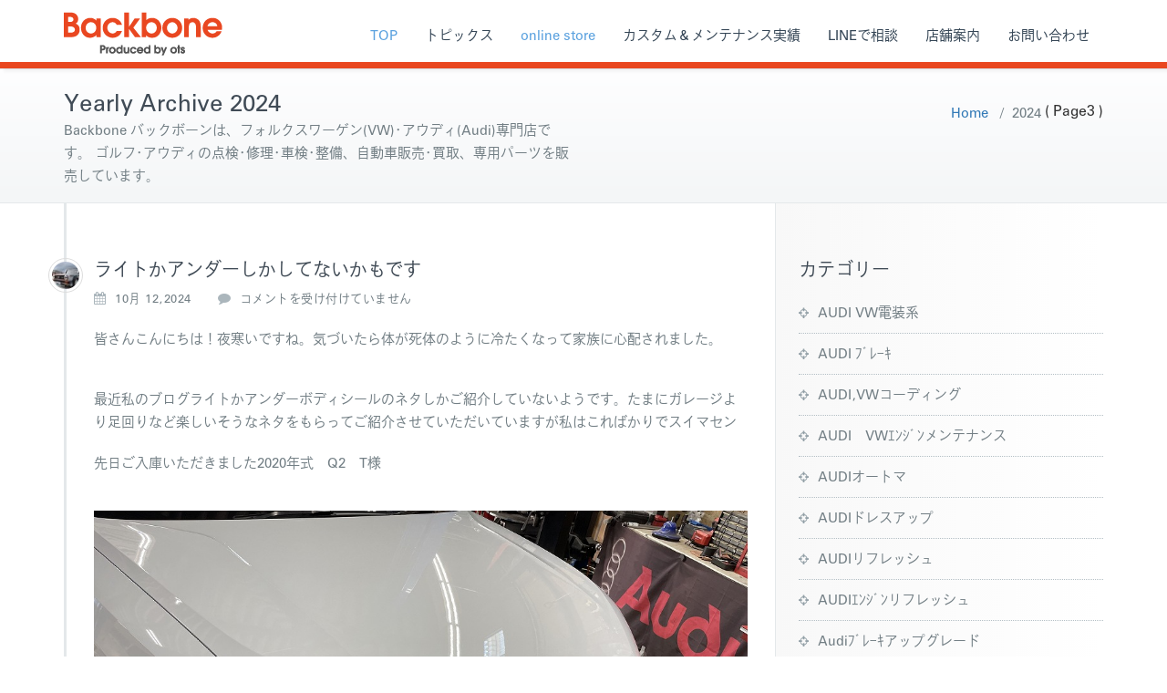

--- FILE ---
content_type: text/html; charset=UTF-8
request_url: https://vw-backbone.jp/2024/page/3/
body_size: 28785
content:



<!DOCTYPE html>
<html lang="ja">
<head>	
	<meta charset="UTF-8">
    <meta name="viewport" content="width=device-width, initial-scale=1">
    <meta http-equiv="x-ua-compatible" content="ie=edge">
	<meta property="fb:app_id" content="214813372548360">
	    <!-- favicon -->
    <link rel="icon" href="https://vw-backbone.jp/wp-content/themes/backbone/favicon.png">
    <link rel="apple-touch-icon" size="180x180" href="https://vw-backbone.jp/wp-content/themes/backbone/apple-touch-icon.png">
    
	
<title>2024年 &#8211; ページ 3 &#8211; Backbone　バックボーンフォルクスワーゲン（VW)アウディ(Aidr)</title>
<meta name='robots' content='max-image-preview:large' />
<link rel='dns-prefetch' href='//static.addtoany.com' />
<link rel='dns-prefetch' href='//ajaxzip3.github.io' />
<link rel='dns-prefetch' href='//fonts.googleapis.com' />
<link rel="alternate" type="application/rss+xml" title="Backbone　バックボーンフォルクスワーゲン（VW)アウディ(Aidr) &raquo; フィード" href="https://vw-backbone.jp/feed/" />
<link rel="alternate" type="application/rss+xml" title="Backbone　バックボーンフォルクスワーゲン（VW)アウディ(Aidr) &raquo; コメントフィード" href="https://vw-backbone.jp/comments/feed/" />
<style id='wp-img-auto-sizes-contain-inline-css' type='text/css'>
img:is([sizes=auto i],[sizes^="auto," i]){contain-intrinsic-size:3000px 1500px}
/*# sourceURL=wp-img-auto-sizes-contain-inline-css */
</style>
<style id='wp-emoji-styles-inline-css' type='text/css'>

	img.wp-smiley, img.emoji {
		display: inline !important;
		border: none !important;
		box-shadow: none !important;
		height: 1em !important;
		width: 1em !important;
		margin: 0 0.07em !important;
		vertical-align: -0.1em !important;
		background: none !important;
		padding: 0 !important;
	}
/*# sourceURL=wp-emoji-styles-inline-css */
</style>
<style id='wp-block-library-inline-css' type='text/css'>
:root{--wp-block-synced-color:#7a00df;--wp-block-synced-color--rgb:122,0,223;--wp-bound-block-color:var(--wp-block-synced-color);--wp-editor-canvas-background:#ddd;--wp-admin-theme-color:#007cba;--wp-admin-theme-color--rgb:0,124,186;--wp-admin-theme-color-darker-10:#006ba1;--wp-admin-theme-color-darker-10--rgb:0,107,160.5;--wp-admin-theme-color-darker-20:#005a87;--wp-admin-theme-color-darker-20--rgb:0,90,135;--wp-admin-border-width-focus:2px}@media (min-resolution:192dpi){:root{--wp-admin-border-width-focus:1.5px}}.wp-element-button{cursor:pointer}:root .has-very-light-gray-background-color{background-color:#eee}:root .has-very-dark-gray-background-color{background-color:#313131}:root .has-very-light-gray-color{color:#eee}:root .has-very-dark-gray-color{color:#313131}:root .has-vivid-green-cyan-to-vivid-cyan-blue-gradient-background{background:linear-gradient(135deg,#00d084,#0693e3)}:root .has-purple-crush-gradient-background{background:linear-gradient(135deg,#34e2e4,#4721fb 50%,#ab1dfe)}:root .has-hazy-dawn-gradient-background{background:linear-gradient(135deg,#faaca8,#dad0ec)}:root .has-subdued-olive-gradient-background{background:linear-gradient(135deg,#fafae1,#67a671)}:root .has-atomic-cream-gradient-background{background:linear-gradient(135deg,#fdd79a,#004a59)}:root .has-nightshade-gradient-background{background:linear-gradient(135deg,#330968,#31cdcf)}:root .has-midnight-gradient-background{background:linear-gradient(135deg,#020381,#2874fc)}:root{--wp--preset--font-size--normal:16px;--wp--preset--font-size--huge:42px}.has-regular-font-size{font-size:1em}.has-larger-font-size{font-size:2.625em}.has-normal-font-size{font-size:var(--wp--preset--font-size--normal)}.has-huge-font-size{font-size:var(--wp--preset--font-size--huge)}.has-text-align-center{text-align:center}.has-text-align-left{text-align:left}.has-text-align-right{text-align:right}.has-fit-text{white-space:nowrap!important}#end-resizable-editor-section{display:none}.aligncenter{clear:both}.items-justified-left{justify-content:flex-start}.items-justified-center{justify-content:center}.items-justified-right{justify-content:flex-end}.items-justified-space-between{justify-content:space-between}.screen-reader-text{border:0;clip-path:inset(50%);height:1px;margin:-1px;overflow:hidden;padding:0;position:absolute;width:1px;word-wrap:normal!important}.screen-reader-text:focus{background-color:#ddd;clip-path:none;color:#444;display:block;font-size:1em;height:auto;left:5px;line-height:normal;padding:15px 23px 14px;text-decoration:none;top:5px;width:auto;z-index:100000}html :where(.has-border-color){border-style:solid}html :where([style*=border-top-color]){border-top-style:solid}html :where([style*=border-right-color]){border-right-style:solid}html :where([style*=border-bottom-color]){border-bottom-style:solid}html :where([style*=border-left-color]){border-left-style:solid}html :where([style*=border-width]){border-style:solid}html :where([style*=border-top-width]){border-top-style:solid}html :where([style*=border-right-width]){border-right-style:solid}html :where([style*=border-bottom-width]){border-bottom-style:solid}html :where([style*=border-left-width]){border-left-style:solid}html :where(img[class*=wp-image-]){height:auto;max-width:100%}:where(figure){margin:0 0 1em}html :where(.is-position-sticky){--wp-admin--admin-bar--position-offset:var(--wp-admin--admin-bar--height,0px)}@media screen and (max-width:600px){html :where(.is-position-sticky){--wp-admin--admin-bar--position-offset:0px}}

/*# sourceURL=wp-block-library-inline-css */
</style><style id='wp-block-heading-inline-css' type='text/css'>
h1:where(.wp-block-heading).has-background,h2:where(.wp-block-heading).has-background,h3:where(.wp-block-heading).has-background,h4:where(.wp-block-heading).has-background,h5:where(.wp-block-heading).has-background,h6:where(.wp-block-heading).has-background{padding:1.25em 2.375em}h1.has-text-align-left[style*=writing-mode]:where([style*=vertical-lr]),h1.has-text-align-right[style*=writing-mode]:where([style*=vertical-rl]),h2.has-text-align-left[style*=writing-mode]:where([style*=vertical-lr]),h2.has-text-align-right[style*=writing-mode]:where([style*=vertical-rl]),h3.has-text-align-left[style*=writing-mode]:where([style*=vertical-lr]),h3.has-text-align-right[style*=writing-mode]:where([style*=vertical-rl]),h4.has-text-align-left[style*=writing-mode]:where([style*=vertical-lr]),h4.has-text-align-right[style*=writing-mode]:where([style*=vertical-rl]),h5.has-text-align-left[style*=writing-mode]:where([style*=vertical-lr]),h5.has-text-align-right[style*=writing-mode]:where([style*=vertical-rl]),h6.has-text-align-left[style*=writing-mode]:where([style*=vertical-lr]),h6.has-text-align-right[style*=writing-mode]:where([style*=vertical-rl]){rotate:180deg}
/*# sourceURL=https://vw-backbone.jp/wp-includes/blocks/heading/style.min.css */
</style>
<style id='wp-block-image-inline-css' type='text/css'>
.wp-block-image>a,.wp-block-image>figure>a{display:inline-block}.wp-block-image img{box-sizing:border-box;height:auto;max-width:100%;vertical-align:bottom}@media not (prefers-reduced-motion){.wp-block-image img.hide{visibility:hidden}.wp-block-image img.show{animation:show-content-image .4s}}.wp-block-image[style*=border-radius] img,.wp-block-image[style*=border-radius]>a{border-radius:inherit}.wp-block-image.has-custom-border img{box-sizing:border-box}.wp-block-image.aligncenter{text-align:center}.wp-block-image.alignfull>a,.wp-block-image.alignwide>a{width:100%}.wp-block-image.alignfull img,.wp-block-image.alignwide img{height:auto;width:100%}.wp-block-image .aligncenter,.wp-block-image .alignleft,.wp-block-image .alignright,.wp-block-image.aligncenter,.wp-block-image.alignleft,.wp-block-image.alignright{display:table}.wp-block-image .aligncenter>figcaption,.wp-block-image .alignleft>figcaption,.wp-block-image .alignright>figcaption,.wp-block-image.aligncenter>figcaption,.wp-block-image.alignleft>figcaption,.wp-block-image.alignright>figcaption{caption-side:bottom;display:table-caption}.wp-block-image .alignleft{float:left;margin:.5em 1em .5em 0}.wp-block-image .alignright{float:right;margin:.5em 0 .5em 1em}.wp-block-image .aligncenter{margin-left:auto;margin-right:auto}.wp-block-image :where(figcaption){margin-bottom:1em;margin-top:.5em}.wp-block-image.is-style-circle-mask img{border-radius:9999px}@supports ((-webkit-mask-image:none) or (mask-image:none)) or (-webkit-mask-image:none){.wp-block-image.is-style-circle-mask img{border-radius:0;-webkit-mask-image:url('data:image/svg+xml;utf8,<svg viewBox="0 0 100 100" xmlns="http://www.w3.org/2000/svg"><circle cx="50" cy="50" r="50"/></svg>');mask-image:url('data:image/svg+xml;utf8,<svg viewBox="0 0 100 100" xmlns="http://www.w3.org/2000/svg"><circle cx="50" cy="50" r="50"/></svg>');mask-mode:alpha;-webkit-mask-position:center;mask-position:center;-webkit-mask-repeat:no-repeat;mask-repeat:no-repeat;-webkit-mask-size:contain;mask-size:contain}}:root :where(.wp-block-image.is-style-rounded img,.wp-block-image .is-style-rounded img){border-radius:9999px}.wp-block-image figure{margin:0}.wp-lightbox-container{display:flex;flex-direction:column;position:relative}.wp-lightbox-container img{cursor:zoom-in}.wp-lightbox-container img:hover+button{opacity:1}.wp-lightbox-container button{align-items:center;backdrop-filter:blur(16px) saturate(180%);background-color:#5a5a5a40;border:none;border-radius:4px;cursor:zoom-in;display:flex;height:20px;justify-content:center;opacity:0;padding:0;position:absolute;right:16px;text-align:center;top:16px;width:20px;z-index:100}@media not (prefers-reduced-motion){.wp-lightbox-container button{transition:opacity .2s ease}}.wp-lightbox-container button:focus-visible{outline:3px auto #5a5a5a40;outline:3px auto -webkit-focus-ring-color;outline-offset:3px}.wp-lightbox-container button:hover{cursor:pointer;opacity:1}.wp-lightbox-container button:focus{opacity:1}.wp-lightbox-container button:focus,.wp-lightbox-container button:hover,.wp-lightbox-container button:not(:hover):not(:active):not(.has-background){background-color:#5a5a5a40;border:none}.wp-lightbox-overlay{box-sizing:border-box;cursor:zoom-out;height:100vh;left:0;overflow:hidden;position:fixed;top:0;visibility:hidden;width:100%;z-index:100000}.wp-lightbox-overlay .close-button{align-items:center;cursor:pointer;display:flex;justify-content:center;min-height:40px;min-width:40px;padding:0;position:absolute;right:calc(env(safe-area-inset-right) + 16px);top:calc(env(safe-area-inset-top) + 16px);z-index:5000000}.wp-lightbox-overlay .close-button:focus,.wp-lightbox-overlay .close-button:hover,.wp-lightbox-overlay .close-button:not(:hover):not(:active):not(.has-background){background:none;border:none}.wp-lightbox-overlay .lightbox-image-container{height:var(--wp--lightbox-container-height);left:50%;overflow:hidden;position:absolute;top:50%;transform:translate(-50%,-50%);transform-origin:top left;width:var(--wp--lightbox-container-width);z-index:9999999999}.wp-lightbox-overlay .wp-block-image{align-items:center;box-sizing:border-box;display:flex;height:100%;justify-content:center;margin:0;position:relative;transform-origin:0 0;width:100%;z-index:3000000}.wp-lightbox-overlay .wp-block-image img{height:var(--wp--lightbox-image-height);min-height:var(--wp--lightbox-image-height);min-width:var(--wp--lightbox-image-width);width:var(--wp--lightbox-image-width)}.wp-lightbox-overlay .wp-block-image figcaption{display:none}.wp-lightbox-overlay button{background:none;border:none}.wp-lightbox-overlay .scrim{background-color:#fff;height:100%;opacity:.9;position:absolute;width:100%;z-index:2000000}.wp-lightbox-overlay.active{visibility:visible}@media not (prefers-reduced-motion){.wp-lightbox-overlay.active{animation:turn-on-visibility .25s both}.wp-lightbox-overlay.active img{animation:turn-on-visibility .35s both}.wp-lightbox-overlay.show-closing-animation:not(.active){animation:turn-off-visibility .35s both}.wp-lightbox-overlay.show-closing-animation:not(.active) img{animation:turn-off-visibility .25s both}.wp-lightbox-overlay.zoom.active{animation:none;opacity:1;visibility:visible}.wp-lightbox-overlay.zoom.active .lightbox-image-container{animation:lightbox-zoom-in .4s}.wp-lightbox-overlay.zoom.active .lightbox-image-container img{animation:none}.wp-lightbox-overlay.zoom.active .scrim{animation:turn-on-visibility .4s forwards}.wp-lightbox-overlay.zoom.show-closing-animation:not(.active){animation:none}.wp-lightbox-overlay.zoom.show-closing-animation:not(.active) .lightbox-image-container{animation:lightbox-zoom-out .4s}.wp-lightbox-overlay.zoom.show-closing-animation:not(.active) .lightbox-image-container img{animation:none}.wp-lightbox-overlay.zoom.show-closing-animation:not(.active) .scrim{animation:turn-off-visibility .4s forwards}}@keyframes show-content-image{0%{visibility:hidden}99%{visibility:hidden}to{visibility:visible}}@keyframes turn-on-visibility{0%{opacity:0}to{opacity:1}}@keyframes turn-off-visibility{0%{opacity:1;visibility:visible}99%{opacity:0;visibility:visible}to{opacity:0;visibility:hidden}}@keyframes lightbox-zoom-in{0%{transform:translate(calc((-100vw + var(--wp--lightbox-scrollbar-width))/2 + var(--wp--lightbox-initial-left-position)),calc(-50vh + var(--wp--lightbox-initial-top-position))) scale(var(--wp--lightbox-scale))}to{transform:translate(-50%,-50%) scale(1)}}@keyframes lightbox-zoom-out{0%{transform:translate(-50%,-50%) scale(1);visibility:visible}99%{visibility:visible}to{transform:translate(calc((-100vw + var(--wp--lightbox-scrollbar-width))/2 + var(--wp--lightbox-initial-left-position)),calc(-50vh + var(--wp--lightbox-initial-top-position))) scale(var(--wp--lightbox-scale));visibility:hidden}}
/*# sourceURL=https://vw-backbone.jp/wp-includes/blocks/image/style.min.css */
</style>
<style id='wp-block-list-inline-css' type='text/css'>
ol,ul{box-sizing:border-box}:root :where(.wp-block-list.has-background){padding:1.25em 2.375em}
/*# sourceURL=https://vw-backbone.jp/wp-includes/blocks/list/style.min.css */
</style>
<style id='wp-block-paragraph-inline-css' type='text/css'>
.is-small-text{font-size:.875em}.is-regular-text{font-size:1em}.is-large-text{font-size:2.25em}.is-larger-text{font-size:3em}.has-drop-cap:not(:focus):first-letter{float:left;font-size:8.4em;font-style:normal;font-weight:100;line-height:.68;margin:.05em .1em 0 0;text-transform:uppercase}body.rtl .has-drop-cap:not(:focus):first-letter{float:none;margin-left:.1em}p.has-drop-cap.has-background{overflow:hidden}:root :where(p.has-background){padding:1.25em 2.375em}:where(p.has-text-color:not(.has-link-color)) a{color:inherit}p.has-text-align-left[style*="writing-mode:vertical-lr"],p.has-text-align-right[style*="writing-mode:vertical-rl"]{rotate:180deg}
/*# sourceURL=https://vw-backbone.jp/wp-includes/blocks/paragraph/style.min.css */
</style>
<style id='global-styles-inline-css' type='text/css'>
:root{--wp--preset--aspect-ratio--square: 1;--wp--preset--aspect-ratio--4-3: 4/3;--wp--preset--aspect-ratio--3-4: 3/4;--wp--preset--aspect-ratio--3-2: 3/2;--wp--preset--aspect-ratio--2-3: 2/3;--wp--preset--aspect-ratio--16-9: 16/9;--wp--preset--aspect-ratio--9-16: 9/16;--wp--preset--color--black: #000000;--wp--preset--color--cyan-bluish-gray: #abb8c3;--wp--preset--color--white: #ffffff;--wp--preset--color--pale-pink: #f78da7;--wp--preset--color--vivid-red: #cf2e2e;--wp--preset--color--luminous-vivid-orange: #ff6900;--wp--preset--color--luminous-vivid-amber: #fcb900;--wp--preset--color--light-green-cyan: #7bdcb5;--wp--preset--color--vivid-green-cyan: #00d084;--wp--preset--color--pale-cyan-blue: #8ed1fc;--wp--preset--color--vivid-cyan-blue: #0693e3;--wp--preset--color--vivid-purple: #9b51e0;--wp--preset--gradient--vivid-cyan-blue-to-vivid-purple: linear-gradient(135deg,rgb(6,147,227) 0%,rgb(155,81,224) 100%);--wp--preset--gradient--light-green-cyan-to-vivid-green-cyan: linear-gradient(135deg,rgb(122,220,180) 0%,rgb(0,208,130) 100%);--wp--preset--gradient--luminous-vivid-amber-to-luminous-vivid-orange: linear-gradient(135deg,rgb(252,185,0) 0%,rgb(255,105,0) 100%);--wp--preset--gradient--luminous-vivid-orange-to-vivid-red: linear-gradient(135deg,rgb(255,105,0) 0%,rgb(207,46,46) 100%);--wp--preset--gradient--very-light-gray-to-cyan-bluish-gray: linear-gradient(135deg,rgb(238,238,238) 0%,rgb(169,184,195) 100%);--wp--preset--gradient--cool-to-warm-spectrum: linear-gradient(135deg,rgb(74,234,220) 0%,rgb(151,120,209) 20%,rgb(207,42,186) 40%,rgb(238,44,130) 60%,rgb(251,105,98) 80%,rgb(254,248,76) 100%);--wp--preset--gradient--blush-light-purple: linear-gradient(135deg,rgb(255,206,236) 0%,rgb(152,150,240) 100%);--wp--preset--gradient--blush-bordeaux: linear-gradient(135deg,rgb(254,205,165) 0%,rgb(254,45,45) 50%,rgb(107,0,62) 100%);--wp--preset--gradient--luminous-dusk: linear-gradient(135deg,rgb(255,203,112) 0%,rgb(199,81,192) 50%,rgb(65,88,208) 100%);--wp--preset--gradient--pale-ocean: linear-gradient(135deg,rgb(255,245,203) 0%,rgb(182,227,212) 50%,rgb(51,167,181) 100%);--wp--preset--gradient--electric-grass: linear-gradient(135deg,rgb(202,248,128) 0%,rgb(113,206,126) 100%);--wp--preset--gradient--midnight: linear-gradient(135deg,rgb(2,3,129) 0%,rgb(40,116,252) 100%);--wp--preset--font-size--small: 13px;--wp--preset--font-size--medium: 20px;--wp--preset--font-size--large: 36px;--wp--preset--font-size--x-large: 42px;--wp--preset--spacing--20: 0.44rem;--wp--preset--spacing--30: 0.67rem;--wp--preset--spacing--40: 1rem;--wp--preset--spacing--50: 1.5rem;--wp--preset--spacing--60: 2.25rem;--wp--preset--spacing--70: 3.38rem;--wp--preset--spacing--80: 5.06rem;--wp--preset--shadow--natural: 6px 6px 9px rgba(0, 0, 0, 0.2);--wp--preset--shadow--deep: 12px 12px 50px rgba(0, 0, 0, 0.4);--wp--preset--shadow--sharp: 6px 6px 0px rgba(0, 0, 0, 0.2);--wp--preset--shadow--outlined: 6px 6px 0px -3px rgb(255, 255, 255), 6px 6px rgb(0, 0, 0);--wp--preset--shadow--crisp: 6px 6px 0px rgb(0, 0, 0);}:where(.is-layout-flex){gap: 0.5em;}:where(.is-layout-grid){gap: 0.5em;}body .is-layout-flex{display: flex;}.is-layout-flex{flex-wrap: wrap;align-items: center;}.is-layout-flex > :is(*, div){margin: 0;}body .is-layout-grid{display: grid;}.is-layout-grid > :is(*, div){margin: 0;}:where(.wp-block-columns.is-layout-flex){gap: 2em;}:where(.wp-block-columns.is-layout-grid){gap: 2em;}:where(.wp-block-post-template.is-layout-flex){gap: 1.25em;}:where(.wp-block-post-template.is-layout-grid){gap: 1.25em;}.has-black-color{color: var(--wp--preset--color--black) !important;}.has-cyan-bluish-gray-color{color: var(--wp--preset--color--cyan-bluish-gray) !important;}.has-white-color{color: var(--wp--preset--color--white) !important;}.has-pale-pink-color{color: var(--wp--preset--color--pale-pink) !important;}.has-vivid-red-color{color: var(--wp--preset--color--vivid-red) !important;}.has-luminous-vivid-orange-color{color: var(--wp--preset--color--luminous-vivid-orange) !important;}.has-luminous-vivid-amber-color{color: var(--wp--preset--color--luminous-vivid-amber) !important;}.has-light-green-cyan-color{color: var(--wp--preset--color--light-green-cyan) !important;}.has-vivid-green-cyan-color{color: var(--wp--preset--color--vivid-green-cyan) !important;}.has-pale-cyan-blue-color{color: var(--wp--preset--color--pale-cyan-blue) !important;}.has-vivid-cyan-blue-color{color: var(--wp--preset--color--vivid-cyan-blue) !important;}.has-vivid-purple-color{color: var(--wp--preset--color--vivid-purple) !important;}.has-black-background-color{background-color: var(--wp--preset--color--black) !important;}.has-cyan-bluish-gray-background-color{background-color: var(--wp--preset--color--cyan-bluish-gray) !important;}.has-white-background-color{background-color: var(--wp--preset--color--white) !important;}.has-pale-pink-background-color{background-color: var(--wp--preset--color--pale-pink) !important;}.has-vivid-red-background-color{background-color: var(--wp--preset--color--vivid-red) !important;}.has-luminous-vivid-orange-background-color{background-color: var(--wp--preset--color--luminous-vivid-orange) !important;}.has-luminous-vivid-amber-background-color{background-color: var(--wp--preset--color--luminous-vivid-amber) !important;}.has-light-green-cyan-background-color{background-color: var(--wp--preset--color--light-green-cyan) !important;}.has-vivid-green-cyan-background-color{background-color: var(--wp--preset--color--vivid-green-cyan) !important;}.has-pale-cyan-blue-background-color{background-color: var(--wp--preset--color--pale-cyan-blue) !important;}.has-vivid-cyan-blue-background-color{background-color: var(--wp--preset--color--vivid-cyan-blue) !important;}.has-vivid-purple-background-color{background-color: var(--wp--preset--color--vivid-purple) !important;}.has-black-border-color{border-color: var(--wp--preset--color--black) !important;}.has-cyan-bluish-gray-border-color{border-color: var(--wp--preset--color--cyan-bluish-gray) !important;}.has-white-border-color{border-color: var(--wp--preset--color--white) !important;}.has-pale-pink-border-color{border-color: var(--wp--preset--color--pale-pink) !important;}.has-vivid-red-border-color{border-color: var(--wp--preset--color--vivid-red) !important;}.has-luminous-vivid-orange-border-color{border-color: var(--wp--preset--color--luminous-vivid-orange) !important;}.has-luminous-vivid-amber-border-color{border-color: var(--wp--preset--color--luminous-vivid-amber) !important;}.has-light-green-cyan-border-color{border-color: var(--wp--preset--color--light-green-cyan) !important;}.has-vivid-green-cyan-border-color{border-color: var(--wp--preset--color--vivid-green-cyan) !important;}.has-pale-cyan-blue-border-color{border-color: var(--wp--preset--color--pale-cyan-blue) !important;}.has-vivid-cyan-blue-border-color{border-color: var(--wp--preset--color--vivid-cyan-blue) !important;}.has-vivid-purple-border-color{border-color: var(--wp--preset--color--vivid-purple) !important;}.has-vivid-cyan-blue-to-vivid-purple-gradient-background{background: var(--wp--preset--gradient--vivid-cyan-blue-to-vivid-purple) !important;}.has-light-green-cyan-to-vivid-green-cyan-gradient-background{background: var(--wp--preset--gradient--light-green-cyan-to-vivid-green-cyan) !important;}.has-luminous-vivid-amber-to-luminous-vivid-orange-gradient-background{background: var(--wp--preset--gradient--luminous-vivid-amber-to-luminous-vivid-orange) !important;}.has-luminous-vivid-orange-to-vivid-red-gradient-background{background: var(--wp--preset--gradient--luminous-vivid-orange-to-vivid-red) !important;}.has-very-light-gray-to-cyan-bluish-gray-gradient-background{background: var(--wp--preset--gradient--very-light-gray-to-cyan-bluish-gray) !important;}.has-cool-to-warm-spectrum-gradient-background{background: var(--wp--preset--gradient--cool-to-warm-spectrum) !important;}.has-blush-light-purple-gradient-background{background: var(--wp--preset--gradient--blush-light-purple) !important;}.has-blush-bordeaux-gradient-background{background: var(--wp--preset--gradient--blush-bordeaux) !important;}.has-luminous-dusk-gradient-background{background: var(--wp--preset--gradient--luminous-dusk) !important;}.has-pale-ocean-gradient-background{background: var(--wp--preset--gradient--pale-ocean) !important;}.has-electric-grass-gradient-background{background: var(--wp--preset--gradient--electric-grass) !important;}.has-midnight-gradient-background{background: var(--wp--preset--gradient--midnight) !important;}.has-small-font-size{font-size: var(--wp--preset--font-size--small) !important;}.has-medium-font-size{font-size: var(--wp--preset--font-size--medium) !important;}.has-large-font-size{font-size: var(--wp--preset--font-size--large) !important;}.has-x-large-font-size{font-size: var(--wp--preset--font-size--x-large) !important;}
/*# sourceURL=global-styles-inline-css */
</style>

<style id='classic-theme-styles-inline-css' type='text/css'>
/*! This file is auto-generated */
.wp-block-button__link{color:#fff;background-color:#32373c;border-radius:9999px;box-shadow:none;text-decoration:none;padding:calc(.667em + 2px) calc(1.333em + 2px);font-size:1.125em}.wp-block-file__button{background:#32373c;color:#fff;text-decoration:none}
/*# sourceURL=/wp-includes/css/classic-themes.min.css */
</style>
<link rel='stylesheet' id='busiprof-fonts-css' href='//fonts.googleapis.com/css?family=IwaOGoPro-Md%3A400%2C700%2C800%7CMontserrat%3A300%2C300i%2C400%2C400i%2C500%2C500i%2C600%2C600i%2C700%2C700i%2C800%2C800i%2C900%7CRoboto%3A+100%2C300%2C400%2C500%2C700%2C900%7CRaleway+%3A100%2C200%2C300%2C400%2C500%2C600%2C700%2C800%2C900%7CDroid+Serif%3A400%2C700&#038;subset=latin%2Clatin-ext' type='text/css' media='all' />
<link rel='stylesheet' id='style-css' href='https://vw-backbone.jp/wp-content/themes/backbone/style.css?ver=6.9' type='text/css' media='all' />
<style id='style-inline-css' type='text/css'>
.service-box:nth-child(1) .service-icon {
                            color: #e91e63;
				}.service-box:nth-child(2) .service-icon {
                            color: #00bcd4;
				}.service-box:nth-child(3) .service-icon {
                            color: #4caf50;
				}.service-box:nth-child(4) .service-icon {
                            color: #dd9933;
				}.service-box:nth-child(5) .service-icon {
                            color: #79d637;
				}.service-box:nth-child(6) .service-icon {
                            color: #2A7BC1;
				}.service-box:nth-child(7) .service-icon {
                            color: #8224e3;
				}.service-box:nth-child(8) .service-icon {
                            color: #8c1635;
				}.service-box:nth-child(9) .service-icon {
                            color: #31d6d0;
				}.service-box:nth-child(10) .service-icon {
                            color: #ed6136;
				}.service-box:nth-child(11) .service-icon {
                            color: #939393;
				}.service-box:nth-child(12) .service-icon {
                            color: #2A7BC1;
				}
/*# sourceURL=style-inline-css */
</style>
<link rel='stylesheet' id='bootstrap-css-css' href='https://vw-backbone.jp/wp-content/themes/backbone/css/bootstrap.css?ver=6.9' type='text/css' media='all' />
<link rel='stylesheet' id='custom-css-css' href='https://vw-backbone.jp/wp-content/themes/backbone/css/custom.css?ver=6.9' type='text/css' media='all' />
<link rel='stylesheet' id='slick-css-css' href='https://vw-backbone.jp/wp-content/themes/backbone/css/slick.css?ver=6.9' type='text/css' media='all' />
<link rel='stylesheet' id='slick-theme-css-css' href='https://vw-backbone.jp/wp-content/themes/backbone/css/slick-theme.css?ver=6.9' type='text/css' media='all' />
<link rel='stylesheet' id='busiporf-Droid-css' href='//fonts.googleapis.com/css?family=Droid+Sans%3A400%2C700&#038;ver=6.9' type='text/css' media='all' />
<link rel='stylesheet' id='busiporf-Montserrat-css' href='//fonts.googleapis.com/css?family=Montserrat%3A400%2C700&#038;ver=6.9' type='text/css' media='all' />
<link rel='stylesheet' id='busiporf-Droid-serif-css' href='//fonts.googleapis.com/css?family=Droid+Serif%3A400%2C400italic%2C700%2C700italic&#038;ver=6.9' type='text/css' media='all' />
<link rel='stylesheet' id='font-awesome-css-css' href='https://vw-backbone.jp/wp-content/themes/backbone/css/font-awesome/css/font-awesome.min.css?ver=6.9' type='text/css' media='all' />
<link rel='stylesheet' id='addtoany-css' href='https://vw-backbone.jp/wp-content/plugins/add-to-any/addtoany.min.css?ver=1.16' type='text/css' media='all' />
<script type="text/javascript" id="addtoany-core-js-before">
/* <![CDATA[ */
window.a2a_config=window.a2a_config||{};a2a_config.callbacks=[];a2a_config.overlays=[];a2a_config.templates={};a2a_localize = {
	Share: "共有",
	Save: "ブックマーク",
	Subscribe: "購読",
	Email: "メール",
	Bookmark: "ブックマーク",
	ShowAll: "すべて表示する",
	ShowLess: "小さく表示する",
	FindServices: "サービスを探す",
	FindAnyServiceToAddTo: "追加するサービスを今すぐ探す",
	PoweredBy: "Powered by",
	ShareViaEmail: "メールでシェアする",
	SubscribeViaEmail: "メールで購読する",
	BookmarkInYourBrowser: "ブラウザにブックマーク",
	BookmarkInstructions: "このページをブックマークするには、 Ctrl+D または \u2318+D を押下。",
	AddToYourFavorites: "お気に入りに追加",
	SendFromWebOrProgram: "任意のメールアドレスまたはメールプログラムから送信",
	EmailProgram: "メールプログラム",
	More: "詳細&#8230;",
	ThanksForSharing: "共有ありがとうございます !",
	ThanksForFollowing: "フォローありがとうございます !"
};


//# sourceURL=addtoany-core-js-before
/* ]]> */
</script>
<script type="text/javascript" defer src="https://static.addtoany.com/menu/page.js" id="addtoany-core-js"></script>
<script type="text/javascript" src="https://vw-backbone.jp/wp-includes/js/jquery/jquery.min.js?ver=3.7.1" id="jquery-core-js"></script>
<script type="text/javascript" src="https://vw-backbone.jp/wp-includes/js/jquery/jquery-migrate.min.js?ver=3.4.1" id="jquery-migrate-js"></script>
<script type="text/javascript" defer src="https://vw-backbone.jp/wp-content/plugins/add-to-any/addtoany.min.js?ver=1.1" id="addtoany-jquery-js"></script>
<link rel="https://api.w.org/" href="https://vw-backbone.jp/wp-json/" /><link rel="EditURI" type="application/rsd+xml" title="RSD" href="https://vw-backbone.jp/xmlrpc.php?rsd" />
<meta name="generator" content="WordPress 6.9" />
<script type="text/javascript" src="//webfont.fontplus.jp/accessor/script/fontplus.js?XlwOgEZY7aE%3D&box=uFuvpgSyCDY%3D&aa=1&ab=2" charset="utf-8"></script>
<script language="JavaScript" src="https://secure.comodo.net/trustlogo/javascript/trustlogo.js" type="text/javascript">
</script>
<!-- swiper追加 -->
<link rel="stylesheet" href="https://cdn.jsdelivr.net/npm/swiper@11/swiper-bundle.min.css" />

</head>
<body class="archive date paged paged-3 date-paged-3 wp-theme-backbone">

<!-- Navbar -->	
<nav class="navbar navbar-default">
	<div class="container">
		<!-- Brand and toggle get grouped for better mobile display -->
		<div class="navbar-header">
			<a class="navbar-brand" href="https://vw-backbone.jp/" class="brand">
								<img alt="Backbone　バックボーンフォルクスワーゲン（VW)アウディ(Aidr)" src="https://vw-backbone.jp/wp-content/themes/backbone/images/default/logo01-1-1.gif" 
				alt="Backbone　バックボーンフォルクスワーゲン（VW)アウディ(Aidr)"
				class="logo_imgae">
							</a>
			<button type="button" class="navbar-toggle collapsed" data-toggle="collapse" data-target="#bs-example-navbar-collapse-1">
				<span class="sr-only">Toggle navigation</span>
				<span class="icon-bar"></span>
				<span class="icon-bar"></span>
				<span class="icon-bar"></span>
			</button>
		</div>

		<!-- Collect the nav links, forms, and other content for toggling -->
		<div class="collapse navbar-collapse" id="bs-example-navbar-collapse-1">
				
			<ul id="menu-backbone" class="nav navbar-nav navbar-right">
				<li id="menu-item-33" class="menu-item menu-item-type-custom menu-item-object-custom current-menu-item current_page_item menu-item-home menu-item-33 active"><a href="https://vw-backbone.jp">TOP</a></li>
				<li id="menu-item-37" class="menu-item menu-item-type-post_type menu-item-object-page menu-item-37"><a href="https://vw-backbone.jp/2026/">トピックス</a></li>
				<li id="menu-item-37" class="menu-item menu-item-type-post_type menu-item-object-page menu-item-37 active"><a href="https://vw-backbone.jp/product/">online store</a></li>
				<li id="menu-item-135" class="menu-item menu-item-type-custom menu-item-object-custom current-menu-item current_page_item menu-item-home menu-item-135"><a href="https://vw-backbone.jp/works/">カスタム＆メンテナンス実績</a></li>
				<!--li id="menu-item-81" class="menu-item menu-item-type-post_type menu-item-object-page menu-item-81"><a href="/hanbai/">車・パーツ販売</a></li 第二期完成後公開-->
				<li id="menu-item-35" class="menu-item menu-item-type-post_type menu-item-object-page menu-item-35"><a href="https://vw-backbone.jp/line/">LINEで相談</a></li>
				<li id="menu-item-39" class="menu-item menu-item-type-post_type menu-item-object-page menu-item-39"><a href="https://vw-backbone.jp/shop/">店舗案内</a></li>
				<li id="menu-item-41" class="menu-item menu-item-type-post_type menu-item-object-page menu-item-41"><a href="https://vw-backbone.jp/contact/">お問い合わせ</a></li>
			</ul>		
		</div>
	</div>
</nav>	
<!-- End of Navbar -->
<!-- Page Title -->
<section class="page-header">
	<div class="container">
		<div class="row">
			<div class="col-md-6">
				<div class="page-title">
					<h2>Yearly Archive 2024				    </h2>
					<p>Backbone バックボーンは、フォルクスワーゲン(VW)･アウディ(Audi)専門店です。 ゴルフ･アウディの点検･修理･車検･整備、自動車販売･買取、専用パーツを販売しています。</p>
				</div>
			</div>
			<div class="col-md-6">
				<ul class="page-breadcrumb">
					<li><a href="https://vw-backbone.jp">Home</a> &nbsp &#47; &nbsp<li class="active">2024</li> ( Page3 )</li>				</ul>
			</div>
		</div>
	</div>	
</section>
<!-- End of Page Title -->
<div class="clearfix"></div>

<!-- Blog & Sidebar Section -->
<section>		
	<div class="container">
		<div class="row">
			<!--Blog Posts-->
			<div class="col-md-8 col-xs-12">
				<div class="site-content">
					<article class="post"> 
	<span class="site-author">
		<figure class="avatar">
					<a data-tip="tvukNGSu9e" href="https://vw-backbone.jp/author/tvukngsu9e/" data-toggle="tooltip" title="tvukNGSu9e"><img alt='' src='https://secure.gravatar.com/avatar/33bd37e1181df353ebb0a6a36ce7aa0f4561238ee3d726ff4898a2038e7935c1?s=32&#038;d=retro&#038;r=g' srcset='https://secure.gravatar.com/avatar/33bd37e1181df353ebb0a6a36ce7aa0f4561238ee3d726ff4898a2038e7935c1?s=64&#038;d=retro&#038;r=g 2x' class='img-circle avatar-32 photo' height='32' width='32' decoding='async'/></a>
		</figure>
	</span>
		<header class="entry-header">
			<h3 class="entry-title"><a href="https://vw-backbone.jp/%e3%83%a9%e3%82%a4%e3%83%88%e3%81%8b%e3%82%a2%e3%83%b3%e3%83%80%e3%83%bc%e3%81%97%e3%81%8b%e3%81%97%e3%81%a6%e3%81%aa%e3%81%84%e3%81%8b%e3%82%82%e3%81%a7%e3%81%99/" rel="bookmark">ライトかアンダーしかしてないかもです</a></h3>		</header>
	
		<div class="entry-meta">
		
			<span class="entry-date"><a href="https://vw-backbone.jp/%e3%83%a9%e3%82%a4%e3%83%88%e3%81%8b%e3%82%a2%e3%83%b3%e3%83%80%e3%83%bc%e3%81%97%e3%81%8b%e3%81%97%e3%81%a6%e3%81%aa%e3%81%84%e3%81%8b%e3%82%82%e3%81%a7%e3%81%99/"><time datetime="">10月 12,2024</time></a></span>
			
			<span class="comments-link"><a href="https://vw-backbone.jp/%e3%83%a9%e3%82%a4%e3%83%88%e3%81%8b%e3%82%a2%e3%83%b3%e3%83%80%e3%83%bc%e3%81%97%e3%81%8b%e3%81%97%e3%81%a6%e3%81%aa%e3%81%84%e3%81%8b%e3%82%82%e3%81%a7%e3%81%99/">
			<span><span class="screen-reader-text">ライトかアンダーしかしてないかもです は</span>コメントを受け付けていません</span></a></span>
			
					</div>
	
		<a  href="https://vw-backbone.jp/%e3%83%a9%e3%82%a4%e3%83%88%e3%81%8b%e3%82%a2%e3%83%b3%e3%83%80%e3%83%bc%e3%81%97%e3%81%8b%e3%81%97%e3%81%a6%e3%81%aa%e3%81%84%e3%81%8b%e3%82%82%e3%81%a7%e3%81%99/" class="post-thumbnail" ></a>
	
	<div class="entry-content">
		
<p>皆さんこんにちは！夜寒いですね。気づいたら体が死体のように冷たくなって家族に心配されました。</p>



<p>最近私のブログライトかアンダーボディシールのネタしかご紹介していないようです。たまにガレージより足回りなど楽しいそうなネタをもらってご紹介させていただいていますが私はこればかりでスイマセン</p>



<p>先日ご入庫いただきました2020年式　Q2　T様</p>



<figure class="wp-block-image size-full"><img fetchpriority="high" decoding="async" width="1024" height="768" src="https://vw-backbone.jp/wp-content/uploads/2024/09/IMG_1901.jpg" alt="" class="wp-image-6946" srcset="https://vw-backbone.jp/wp-content/uploads/2024/09/IMG_1901.jpg 1024w, https://vw-backbone.jp/wp-content/uploads/2024/09/IMG_1901-300x225.jpg 300w, https://vw-backbone.jp/wp-content/uploads/2024/09/IMG_1901-768x576.jpg 768w" sizes="(max-width: 1024px) 100vw, 1024px" /></figure>



<figure class="wp-block-image size-full"><img decoding="async" width="1024" height="768" src="https://vw-backbone.jp/wp-content/uploads/2024/09/IMG_1902.jpg" alt="" class="wp-image-6947" srcset="https://vw-backbone.jp/wp-content/uploads/2024/09/IMG_1902.jpg 1024w, https://vw-backbone.jp/wp-content/uploads/2024/09/IMG_1902-300x225.jpg 300w, https://vw-backbone.jp/wp-content/uploads/2024/09/IMG_1902-768x576.jpg 768w" sizes="(max-width: 1024px) 100vw, 1024px" /></figure>



<figure class="wp-block-image size-full"><img loading="lazy" decoding="async" width="1024" height="768" src="https://vw-backbone.jp/wp-content/uploads/2024/09/IMG_1904.jpg" alt="" class="wp-image-6949" srcset="https://vw-backbone.jp/wp-content/uploads/2024/09/IMG_1904.jpg 1024w, https://vw-backbone.jp/wp-content/uploads/2024/09/IMG_1904-300x225.jpg 300w, https://vw-backbone.jp/wp-content/uploads/2024/09/IMG_1904-768x576.jpg 768w" sizes="auto, (max-width: 1024px) 100vw, 1024px" /></figure>



<p>まだ4年しか経っていないのにと思いましたらすでに10万㌔近くでした。爆走中です。磨いて張りましょう</p>



<p>張りました</p>



<figure class="wp-block-image size-full"><img loading="lazy" decoding="async" width="1024" height="768" src="https://vw-backbone.jp/wp-content/uploads/2024/09/IMG_1906.jpg" alt="" class="wp-image-6950" srcset="https://vw-backbone.jp/wp-content/uploads/2024/09/IMG_1906.jpg 1024w, https://vw-backbone.jp/wp-content/uploads/2024/09/IMG_1906-300x225.jpg 300w, https://vw-backbone.jp/wp-content/uploads/2024/09/IMG_1906-768x576.jpg 768w" sizes="auto, (max-width: 1024px) 100vw, 1024px" /></figure>



<figure class="wp-block-image size-full"><img loading="lazy" decoding="async" width="1024" height="768" src="https://vw-backbone.jp/wp-content/uploads/2024/09/IMG_1907.jpg" alt="" class="wp-image-6951" srcset="https://vw-backbone.jp/wp-content/uploads/2024/09/IMG_1907.jpg 1024w, https://vw-backbone.jp/wp-content/uploads/2024/09/IMG_1907-300x225.jpg 300w, https://vw-backbone.jp/wp-content/uploads/2024/09/IMG_1907-768x576.jpg 768w" sizes="auto, (max-width: 1024px) 100vw, 1024px" /></figure>



<figure class="wp-block-image size-full"><img loading="lazy" decoding="async" width="1024" height="768" src="https://vw-backbone.jp/wp-content/uploads/2024/09/IMG_1908.jpg" alt="" class="wp-image-6952" srcset="https://vw-backbone.jp/wp-content/uploads/2024/09/IMG_1908.jpg 1024w, https://vw-backbone.jp/wp-content/uploads/2024/09/IMG_1908-300x225.jpg 300w, https://vw-backbone.jp/wp-content/uploads/2024/09/IMG_1908-768x576.jpg 768w" sizes="auto, (max-width: 1024px) 100vw, 1024px" /></figure>



<p>短期間でいっぱい走っているのでエンジンは絶好調です！</p>



<p>まだまだ爆走頑張ってください</p>



<p>ありがとうございました！！</p>



<p>冒頭でぼやきましたが仕上がった綺麗なヘッドライトを見ると報われます。</p>



<p>ジャンジャン磨きますので気になる方は一度ご相談ください</p>



<p>それでは！</p>
<div class="addtoany_share_save_container addtoany_content addtoany_content_bottom"><div class="a2a_kit a2a_kit_size_32 addtoany_list" data-a2a-url="https://vw-backbone.jp/%e3%83%a9%e3%82%a4%e3%83%88%e3%81%8b%e3%82%a2%e3%83%b3%e3%83%80%e3%83%bc%e3%81%97%e3%81%8b%e3%81%97%e3%81%a6%e3%81%aa%e3%81%84%e3%81%8b%e3%82%82%e3%81%a7%e3%81%99/" data-a2a-title="ライトかアンダーしかしてないかもです"><a class="a2a_button_facebook" href="https://www.addtoany.com/add_to/facebook?linkurl=https%3A%2F%2Fvw-backbone.jp%2F%25e3%2583%25a9%25e3%2582%25a4%25e3%2583%2588%25e3%2581%258b%25e3%2582%25a2%25e3%2583%25b3%25e3%2583%2580%25e3%2583%25bc%25e3%2581%2597%25e3%2581%258b%25e3%2581%2597%25e3%2581%25a6%25e3%2581%25aa%25e3%2581%2584%25e3%2581%258b%25e3%2582%2582%25e3%2581%25a7%25e3%2581%2599%2F&amp;linkname=%E3%83%A9%E3%82%A4%E3%83%88%E3%81%8B%E3%82%A2%E3%83%B3%E3%83%80%E3%83%BC%E3%81%97%E3%81%8B%E3%81%97%E3%81%A6%E3%81%AA%E3%81%84%E3%81%8B%E3%82%82%E3%81%A7%E3%81%99" title="Facebook" rel="nofollow noopener" target="_blank"></a><a class="a2a_button_line" href="https://www.addtoany.com/add_to/line?linkurl=https%3A%2F%2Fvw-backbone.jp%2F%25e3%2583%25a9%25e3%2582%25a4%25e3%2583%2588%25e3%2581%258b%25e3%2582%25a2%25e3%2583%25b3%25e3%2583%2580%25e3%2583%25bc%25e3%2581%2597%25e3%2581%258b%25e3%2581%2597%25e3%2581%25a6%25e3%2581%25aa%25e3%2581%2584%25e3%2581%258b%25e3%2582%2582%25e3%2581%25a7%25e3%2581%2599%2F&amp;linkname=%E3%83%A9%E3%82%A4%E3%83%88%E3%81%8B%E3%82%A2%E3%83%B3%E3%83%80%E3%83%BC%E3%81%97%E3%81%8B%E3%81%97%E3%81%A6%E3%81%AA%E3%81%84%E3%81%8B%E3%82%82%E3%81%A7%E3%81%99" title="Line" rel="nofollow noopener" target="_blank"></a><a class="a2a_dd addtoany_share_save addtoany_share" href="https://www.addtoany.com/share"></a></div></div>	</div>
</article><article class="post"> 
	<span class="site-author">
		<figure class="avatar">
					<a data-tip="tvukNGSu9e" href="https://vw-backbone.jp/author/tvukngsu9e/" data-toggle="tooltip" title="tvukNGSu9e"><img alt='' src='https://secure.gravatar.com/avatar/33bd37e1181df353ebb0a6a36ce7aa0f4561238ee3d726ff4898a2038e7935c1?s=32&#038;d=retro&#038;r=g' srcset='https://secure.gravatar.com/avatar/33bd37e1181df353ebb0a6a36ce7aa0f4561238ee3d726ff4898a2038e7935c1?s=64&#038;d=retro&#038;r=g 2x' class='img-circle avatar-32 photo' height='32' width='32' loading='lazy' decoding='async'/></a>
		</figure>
	</span>
		<header class="entry-header">
			<h3 class="entry-title"><a href="https://vw-backbone.jp/%e5%a4%a7%e7%9b%9b%e6%b3%81%e9%96%8b%e5%82%ac%e4%b8%ad%e3%81%a7%e3%81%99%ef%bc%81/" rel="bookmark">大盛況開催中です！</a></h3>		</header>
	
		<div class="entry-meta">
		
			<span class="entry-date"><a href="https://vw-backbone.jp/%e5%a4%a7%e7%9b%9b%e6%b3%81%e9%96%8b%e5%82%ac%e4%b8%ad%e3%81%a7%e3%81%99%ef%bc%81/"><time datetime="">10月 8,2024</time></a></span>
			
			<span class="comments-link"><a href="https://vw-backbone.jp/%e5%a4%a7%e7%9b%9b%e6%b3%81%e9%96%8b%e5%82%ac%e4%b8%ad%e3%81%a7%e3%81%99%ef%bc%81/">
			<span><span class="screen-reader-text">大盛況開催中です！ は</span>コメントを受け付けていません</span></a></span>
			
					</div>
	
		<a  href="https://vw-backbone.jp/%e5%a4%a7%e7%9b%9b%e6%b3%81%e9%96%8b%e5%82%ac%e4%b8%ad%e3%81%a7%e3%81%99%ef%bc%81/" class="post-thumbnail" ></a>
	
	<div class="entry-content">
		
<p>皆さんこんにちは！すっかり過ごしやすくなってきましたが今だに蚊に悩まされております。デブには集まりやすいです</p>



<p>先月より大好評</p>



<h1 class="wp-block-heading has-text-align-center">WURTHアンダーボディシールキャンペーン</h1>



<p>おかげさまで毎日毎日施工させて頂いております！</p>



<p>GOLF8GTI　T様</p>



<figure class="wp-block-image size-full"><img loading="lazy" decoding="async" width="1024" height="768" src="https://vw-backbone.jp/wp-content/uploads/2024/09/IMG_1980.jpg" alt="" class="wp-image-6983" srcset="https://vw-backbone.jp/wp-content/uploads/2024/09/IMG_1980.jpg 1024w, https://vw-backbone.jp/wp-content/uploads/2024/09/IMG_1980-300x225.jpg 300w, https://vw-backbone.jp/wp-content/uploads/2024/09/IMG_1980-768x576.jpg 768w" sizes="auto, (max-width: 1024px) 100vw, 1024px" /></figure>



<figure class="wp-block-image size-full"><img loading="lazy" decoding="async" width="1024" height="768" src="https://vw-backbone.jp/wp-content/uploads/2024/09/IMG_1981.jpg" alt="" class="wp-image-6984" srcset="https://vw-backbone.jp/wp-content/uploads/2024/09/IMG_1981.jpg 1024w, https://vw-backbone.jp/wp-content/uploads/2024/09/IMG_1981-300x225.jpg 300w, https://vw-backbone.jp/wp-content/uploads/2024/09/IMG_1981-768x576.jpg 768w" sizes="auto, (max-width: 1024px) 100vw, 1024px" /></figure>



<figure class="wp-block-image size-full"><img loading="lazy" decoding="async" width="1024" height="768" src="https://vw-backbone.jp/wp-content/uploads/2024/09/IMG_1984.jpg" alt="" class="wp-image-6987" srcset="https://vw-backbone.jp/wp-content/uploads/2024/09/IMG_1984.jpg 1024w, https://vw-backbone.jp/wp-content/uploads/2024/09/IMG_1984-300x225.jpg 300w, https://vw-backbone.jp/wp-content/uploads/2024/09/IMG_1984-768x576.jpg 768w" sizes="auto, (max-width: 1024px) 100vw, 1024px" /></figure>



<figure class="wp-block-image size-full"><img loading="lazy" decoding="async" width="1024" height="768" src="https://vw-backbone.jp/wp-content/uploads/2024/09/IMG_1982.jpg" alt="" class="wp-image-6985" srcset="https://vw-backbone.jp/wp-content/uploads/2024/09/IMG_1982.jpg 1024w, https://vw-backbone.jp/wp-content/uploads/2024/09/IMG_1982-300x225.jpg 300w, https://vw-backbone.jp/wp-content/uploads/2024/09/IMG_1982-768x576.jpg 768w" sizes="auto, (max-width: 1024px) 100vw, 1024px" /></figure>



<p>AUDI A4オールロード　T様</p>



<figure class="wp-block-image size-full"><img loading="lazy" decoding="async" width="1024" height="768" src="https://vw-backbone.jp/wp-content/uploads/2024/09/IMG_1986.jpg" alt="" class="wp-image-6989" srcset="https://vw-backbone.jp/wp-content/uploads/2024/09/IMG_1986.jpg 1024w, https://vw-backbone.jp/wp-content/uploads/2024/09/IMG_1986-300x225.jpg 300w, https://vw-backbone.jp/wp-content/uploads/2024/09/IMG_1986-768x576.jpg 768w" sizes="auto, (max-width: 1024px) 100vw, 1024px" /></figure>



<figure class="wp-block-image size-full"><img loading="lazy" decoding="async" width="1024" height="768" src="https://vw-backbone.jp/wp-content/uploads/2024/09/IMG_1987.jpg" alt="" class="wp-image-6990" srcset="https://vw-backbone.jp/wp-content/uploads/2024/09/IMG_1987.jpg 1024w, https://vw-backbone.jp/wp-content/uploads/2024/09/IMG_1987-300x225.jpg 300w, https://vw-backbone.jp/wp-content/uploads/2024/09/IMG_1987-768x576.jpg 768w" sizes="auto, (max-width: 1024px) 100vw, 1024px" /></figure>



<figure class="wp-block-image size-full"><img loading="lazy" decoding="async" width="1024" height="768" src="https://vw-backbone.jp/wp-content/uploads/2024/09/IMG_1990.jpg" alt="" class="wp-image-6993" srcset="https://vw-backbone.jp/wp-content/uploads/2024/09/IMG_1990.jpg 1024w, https://vw-backbone.jp/wp-content/uploads/2024/09/IMG_1990-300x225.jpg 300w, https://vw-backbone.jp/wp-content/uploads/2024/09/IMG_1990-768x576.jpg 768w" sizes="auto, (max-width: 1024px) 100vw, 1024px" /></figure>



<figure class="wp-block-image size-full"><img loading="lazy" decoding="async" width="1024" height="768" src="https://vw-backbone.jp/wp-content/uploads/2024/09/IMG_1988.jpg" alt="" class="wp-image-6991" srcset="https://vw-backbone.jp/wp-content/uploads/2024/09/IMG_1988.jpg 1024w, https://vw-backbone.jp/wp-content/uploads/2024/09/IMG_1988-300x225.jpg 300w, https://vw-backbone.jp/wp-content/uploads/2024/09/IMG_1988-768x576.jpg 768w" sizes="auto, (max-width: 1024px) 100vw, 1024px" /></figure>



<p>これから到来する過酷な新潟の冬に備えましょう！</p>



<p>土日は予約が埋まりやすいのでご希望の方はお早めにご予約お願いします</p>



<p>それではご予約お待ちしております！</p>
<div class="addtoany_share_save_container addtoany_content addtoany_content_bottom"><div class="a2a_kit a2a_kit_size_32 addtoany_list" data-a2a-url="https://vw-backbone.jp/%e5%a4%a7%e7%9b%9b%e6%b3%81%e9%96%8b%e5%82%ac%e4%b8%ad%e3%81%a7%e3%81%99%ef%bc%81/" data-a2a-title="大盛況開催中です！"><a class="a2a_button_facebook" href="https://www.addtoany.com/add_to/facebook?linkurl=https%3A%2F%2Fvw-backbone.jp%2F%25e5%25a4%25a7%25e7%259b%259b%25e6%25b3%2581%25e9%2596%258b%25e5%2582%25ac%25e4%25b8%25ad%25e3%2581%25a7%25e3%2581%2599%25ef%25bc%2581%2F&amp;linkname=%E5%A4%A7%E7%9B%9B%E6%B3%81%E9%96%8B%E5%82%AC%E4%B8%AD%E3%81%A7%E3%81%99%EF%BC%81" title="Facebook" rel="nofollow noopener" target="_blank"></a><a class="a2a_button_line" href="https://www.addtoany.com/add_to/line?linkurl=https%3A%2F%2Fvw-backbone.jp%2F%25e5%25a4%25a7%25e7%259b%259b%25e6%25b3%2581%25e9%2596%258b%25e5%2582%25ac%25e4%25b8%25ad%25e3%2581%25a7%25e3%2581%2599%25ef%25bc%2581%2F&amp;linkname=%E5%A4%A7%E7%9B%9B%E6%B3%81%E9%96%8B%E5%82%AC%E4%B8%AD%E3%81%A7%E3%81%99%EF%BC%81" title="Line" rel="nofollow noopener" target="_blank"></a><a class="a2a_dd addtoany_share_save addtoany_share" href="https://www.addtoany.com/share"></a></div></div>	</div>
</article><article class="post"> 
	<span class="site-author">
		<figure class="avatar">
					<a data-tip="tvukNGSu9e" href="https://vw-backbone.jp/author/tvukngsu9e/" data-toggle="tooltip" title="tvukNGSu9e"><img alt='' src='https://secure.gravatar.com/avatar/33bd37e1181df353ebb0a6a36ce7aa0f4561238ee3d726ff4898a2038e7935c1?s=32&#038;d=retro&#038;r=g' srcset='https://secure.gravatar.com/avatar/33bd37e1181df353ebb0a6a36ce7aa0f4561238ee3d726ff4898a2038e7935c1?s=64&#038;d=retro&#038;r=g 2x' class='img-circle avatar-32 photo' height='32' width='32' loading='lazy' decoding='async'/></a>
		</figure>
	</span>
		<header class="entry-header">
			<h3 class="entry-title"><a href="https://vw-backbone.jp/%e3%81%8a%e3%81%95%e3%81%be%e3%82%8a%e3%81%8c%e8%89%af%e3%81%8f%e3%81%aa%e3%82%8a%e3%81%be%e3%81%97%e3%81%9f/" rel="bookmark">おさまりが良くなりました</a></h3>		</header>
	
		<div class="entry-meta">
		
			<span class="entry-date"><a href="https://vw-backbone.jp/%e3%81%8a%e3%81%95%e3%81%be%e3%82%8a%e3%81%8c%e8%89%af%e3%81%8f%e3%81%aa%e3%82%8a%e3%81%be%e3%81%97%e3%81%9f/"><time datetime="">10月 5,2024</time></a></span>
			
			<span class="comments-link"><a href="https://vw-backbone.jp/%e3%81%8a%e3%81%95%e3%81%be%e3%82%8a%e3%81%8c%e8%89%af%e3%81%8f%e3%81%aa%e3%82%8a%e3%81%be%e3%81%97%e3%81%9f/">
			<span><span class="screen-reader-text">おさまりが良くなりました は</span>コメントを受け付けていません</span></a></span>
			
					</div>
	
		<a  href="https://vw-backbone.jp/%e3%81%8a%e3%81%95%e3%81%be%e3%82%8a%e3%81%8c%e8%89%af%e3%81%8f%e3%81%aa%e3%82%8a%e3%81%be%e3%81%97%e3%81%9f/" class="post-thumbnail" ></a>
	
	<div class="entry-content">
		
<p>皆さんこんにちは！最近食欲が恐ろしいことになっております。冬眠前のクマのようです。蓄えます</p>



<p>先日ご入庫いただきましたシロッコ様です</p>



<figure class="wp-block-image size-full"><img loading="lazy" decoding="async" width="1024" height="768" src="https://vw-backbone.jp/wp-content/uploads/2024/08/IMG_3463.jpg" alt="" class="wp-image-6872" srcset="https://vw-backbone.jp/wp-content/uploads/2024/08/IMG_3463.jpg 1024w, https://vw-backbone.jp/wp-content/uploads/2024/08/IMG_3463-300x225.jpg 300w, https://vw-backbone.jp/wp-content/uploads/2024/08/IMG_3463-768x576.jpg 768w" sizes="auto, (max-width: 1024px) 100vw, 1024px" /></figure>



<p>以前にBILSTEINショックを取り付けさせていただいておりました。その時COXスプリングが装着されておりましたのでそのまま使用しました。</p>



<p>車高が決まらずフェンダーの隙間が気になります</p>



<figure class="wp-block-image size-full"><img loading="lazy" decoding="async" width="1024" height="768" src="https://vw-backbone.jp/wp-content/uploads/2024/08/IMG_3465.jpg" alt="" class="wp-image-6873" srcset="https://vw-backbone.jp/wp-content/uploads/2024/08/IMG_3465.jpg 1024w, https://vw-backbone.jp/wp-content/uploads/2024/08/IMG_3465-300x225.jpg 300w, https://vw-backbone.jp/wp-content/uploads/2024/08/IMG_3465-768x576.jpg 768w" sizes="auto, (max-width: 1024px) 100vw, 1024px" /></figure>



<figure class="wp-block-image size-full"><img loading="lazy" decoding="async" width="1024" height="768" src="https://vw-backbone.jp/wp-content/uploads/2024/08/IMG_3466.jpg" alt="" class="wp-image-6874" srcset="https://vw-backbone.jp/wp-content/uploads/2024/08/IMG_3466.jpg 1024w, https://vw-backbone.jp/wp-content/uploads/2024/08/IMG_3466-300x225.jpg 300w, https://vw-backbone.jp/wp-content/uploads/2024/08/IMG_3466-768x576.jpg 768w" sizes="auto, (max-width: 1024px) 100vw, 1024px" /></figure>



<p>せっかくスポーティーなマシンですのでばちっと決めたいところです。ですのでこちら</p>



<figure class="wp-block-image size-full"><img loading="lazy" decoding="async" width="1024" height="768" src="https://vw-backbone.jp/wp-content/uploads/2024/08/IMG_3468.jpg" alt="" class="wp-image-6875" srcset="https://vw-backbone.jp/wp-content/uploads/2024/08/IMG_3468.jpg 1024w, https://vw-backbone.jp/wp-content/uploads/2024/08/IMG_3468-300x225.jpg 300w, https://vw-backbone.jp/wp-content/uploads/2024/08/IMG_3468-768x576.jpg 768w" sizes="auto, (max-width: 1024px) 100vw, 1024px" /></figure>



<p>H&amp;Rスプリングで決めます</p>



<figure class="wp-block-image size-full"><img loading="lazy" decoding="async" width="1024" height="768" src="https://vw-backbone.jp/wp-content/uploads/2024/08/IMG_3475.jpg" alt="" class="wp-image-6877" srcset="https://vw-backbone.jp/wp-content/uploads/2024/08/IMG_3475.jpg 1024w, https://vw-backbone.jp/wp-content/uploads/2024/08/IMG_3475-300x225.jpg 300w, https://vw-backbone.jp/wp-content/uploads/2024/08/IMG_3475-768x576.jpg 768w" sizes="auto, (max-width: 1024px) 100vw, 1024px" /></figure>



<figure class="wp-block-image size-full"><img loading="lazy" decoding="async" width="1024" height="768" src="https://vw-backbone.jp/wp-content/uploads/2024/08/IMG_3476.jpg" alt="" class="wp-image-6878" srcset="https://vw-backbone.jp/wp-content/uploads/2024/08/IMG_3476.jpg 1024w, https://vw-backbone.jp/wp-content/uploads/2024/08/IMG_3476-300x225.jpg 300w, https://vw-backbone.jp/wp-content/uploads/2024/08/IMG_3476-768x576.jpg 768w" sizes="auto, (max-width: 1024px) 100vw, 1024px" /></figure>



<figure class="wp-block-image size-full"><img loading="lazy" decoding="async" width="1024" height="768" src="https://vw-backbone.jp/wp-content/uploads/2024/08/IMG_3473.jpg" alt="" class="wp-image-6876" srcset="https://vw-backbone.jp/wp-content/uploads/2024/08/IMG_3473.jpg 1024w, https://vw-backbone.jp/wp-content/uploads/2024/08/IMG_3473-300x225.jpg 300w, https://vw-backbone.jp/wp-content/uploads/2024/08/IMG_3473-768x576.jpg 768w" sizes="auto, (max-width: 1024px) 100vw, 1024px" /></figure>



<p>おさまりが良く決まりました。</p>



<p>BILSTEINショックとも相性が良くシャキッと走ります</p>



<p>馴染ませてアライメント調整で完成です</p>



<h2 class="wp-block-heading">ありがとうございました！！！</h2>
<div class="addtoany_share_save_container addtoany_content addtoany_content_bottom"><div class="a2a_kit a2a_kit_size_32 addtoany_list" data-a2a-url="https://vw-backbone.jp/%e3%81%8a%e3%81%95%e3%81%be%e3%82%8a%e3%81%8c%e8%89%af%e3%81%8f%e3%81%aa%e3%82%8a%e3%81%be%e3%81%97%e3%81%9f/" data-a2a-title="おさまりが良くなりました"><a class="a2a_button_facebook" href="https://www.addtoany.com/add_to/facebook?linkurl=https%3A%2F%2Fvw-backbone.jp%2F%25e3%2581%258a%25e3%2581%2595%25e3%2581%25be%25e3%2582%258a%25e3%2581%258c%25e8%2589%25af%25e3%2581%258f%25e3%2581%25aa%25e3%2582%258a%25e3%2581%25be%25e3%2581%2597%25e3%2581%259f%2F&amp;linkname=%E3%81%8A%E3%81%95%E3%81%BE%E3%82%8A%E3%81%8C%E8%89%AF%E3%81%8F%E3%81%AA%E3%82%8A%E3%81%BE%E3%81%97%E3%81%9F" title="Facebook" rel="nofollow noopener" target="_blank"></a><a class="a2a_button_line" href="https://www.addtoany.com/add_to/line?linkurl=https%3A%2F%2Fvw-backbone.jp%2F%25e3%2581%258a%25e3%2581%2595%25e3%2581%25be%25e3%2582%258a%25e3%2581%258c%25e8%2589%25af%25e3%2581%258f%25e3%2581%25aa%25e3%2582%258a%25e3%2581%25be%25e3%2581%2597%25e3%2581%259f%2F&amp;linkname=%E3%81%8A%E3%81%95%E3%81%BE%E3%82%8A%E3%81%8C%E8%89%AF%E3%81%8F%E3%81%AA%E3%82%8A%E3%81%BE%E3%81%97%E3%81%9F" title="Line" rel="nofollow noopener" target="_blank"></a><a class="a2a_dd addtoany_share_save addtoany_share" href="https://www.addtoany.com/share"></a></div></div>	</div>
</article><article class="post"> 
	<span class="site-author">
		<figure class="avatar">
					<a data-tip="tvukNGSu9e" href="https://vw-backbone.jp/author/tvukngsu9e/" data-toggle="tooltip" title="tvukNGSu9e"><img alt='' src='https://secure.gravatar.com/avatar/33bd37e1181df353ebb0a6a36ce7aa0f4561238ee3d726ff4898a2038e7935c1?s=32&#038;d=retro&#038;r=g' srcset='https://secure.gravatar.com/avatar/33bd37e1181df353ebb0a6a36ce7aa0f4561238ee3d726ff4898a2038e7935c1?s=64&#038;d=retro&#038;r=g 2x' class='img-circle avatar-32 photo' height='32' width='32' loading='lazy' decoding='async'/></a>
		</figure>
	</span>
		<header class="entry-header">
			<h3 class="entry-title"><a href="https://vw-backbone.jp/%e7%b6%9a%e8%a1%8c%e3%81%95%e3%81%9b%e3%81%a6%e3%81%8f%e3%81%a0%e3%81%95%e3%81%84/" rel="bookmark">続行させてください</a></h3>		</header>
	
		<div class="entry-meta">
		
			<span class="entry-date"><a href="https://vw-backbone.jp/%e7%b6%9a%e8%a1%8c%e3%81%95%e3%81%9b%e3%81%a6%e3%81%8f%e3%81%a0%e3%81%95%e3%81%84/"><time datetime="">10月 1,2024</time></a></span>
			
			<span class="comments-link"><a href="https://vw-backbone.jp/%e7%b6%9a%e8%a1%8c%e3%81%95%e3%81%9b%e3%81%a6%e3%81%8f%e3%81%a0%e3%81%95%e3%81%84/">
			<span><span class="screen-reader-text">続行させてください は</span>コメントを受け付けていません</span></a></span>
			
					</div>
	
		<a  href="https://vw-backbone.jp/%e7%b6%9a%e8%a1%8c%e3%81%95%e3%81%9b%e3%81%a6%e3%81%8f%e3%81%a0%e3%81%95%e3%81%84/" class="post-thumbnail" ></a>
	
	<div class="entry-content">
		
<p>皆さんこんにちは！10月に入りまして朝晩うっすら秋を感じますね。</p>



<p>先日大好評でしたWURTHアンダーボディーシールキャンペーン</p>



<p>大好評過ぎて9月内に全然収まりませんでした。何せ1日に施工できる台数が限りがあるものでして。</p>



<h2 class="wp-block-heading">そんなところで今月も続行します！</h2>



<p>いや、続行させてください！</p>



<p>先日ご入庫いただきましたAUDI S1　M様</p>



<figure class="wp-block-image size-full"><img loading="lazy" decoding="async" width="1024" height="768" src="https://vw-backbone.jp/wp-content/uploads/2024/09/IMG_1955.jpg" alt="" class="wp-image-6966" srcset="https://vw-backbone.jp/wp-content/uploads/2024/09/IMG_1955.jpg 1024w, https://vw-backbone.jp/wp-content/uploads/2024/09/IMG_1955-300x225.jpg 300w, https://vw-backbone.jp/wp-content/uploads/2024/09/IMG_1955-768x576.jpg 768w" sizes="auto, (max-width: 1024px) 100vw, 1024px" /></figure>



<figure class="wp-block-image size-full"><img loading="lazy" decoding="async" width="1024" height="768" src="https://vw-backbone.jp/wp-content/uploads/2024/09/IMG_1956.jpg" alt="" class="wp-image-6967" srcset="https://vw-backbone.jp/wp-content/uploads/2024/09/IMG_1956.jpg 1024w, https://vw-backbone.jp/wp-content/uploads/2024/09/IMG_1956-300x225.jpg 300w, https://vw-backbone.jp/wp-content/uploads/2024/09/IMG_1956-768x576.jpg 768w" sizes="auto, (max-width: 1024px) 100vw, 1024px" /></figure>



<figure class="wp-block-image size-full"><img loading="lazy" decoding="async" width="1024" height="768" src="https://vw-backbone.jp/wp-content/uploads/2024/09/IMG_1958.jpg" alt="" class="wp-image-6969" srcset="https://vw-backbone.jp/wp-content/uploads/2024/09/IMG_1958.jpg 1024w, https://vw-backbone.jp/wp-content/uploads/2024/09/IMG_1958-300x225.jpg 300w, https://vw-backbone.jp/wp-content/uploads/2024/09/IMG_1958-768x576.jpg 768w" sizes="auto, (max-width: 1024px) 100vw, 1024px" /></figure>



<figure class="wp-block-image size-full"><img loading="lazy" decoding="async" width="1024" height="768" src="https://vw-backbone.jp/wp-content/uploads/2024/09/IMG_1957.jpg" alt="" class="wp-image-6968" srcset="https://vw-backbone.jp/wp-content/uploads/2024/09/IMG_1957.jpg 1024w, https://vw-backbone.jp/wp-content/uploads/2024/09/IMG_1957-300x225.jpg 300w, https://vw-backbone.jp/wp-content/uploads/2024/09/IMG_1957-768x576.jpg 768w" sizes="auto, (max-width: 1024px) 100vw, 1024px" /></figure>



<p>きっちりと施工させて頂きました</p>



<figure class="wp-block-image size-full"><img loading="lazy" decoding="async" width="1024" height="768" src="https://vw-backbone.jp/wp-content/uploads/2024/09/IMG_1962.jpg" alt="" class="wp-image-6973" srcset="https://vw-backbone.jp/wp-content/uploads/2024/09/IMG_1962.jpg 1024w, https://vw-backbone.jp/wp-content/uploads/2024/09/IMG_1962-300x225.jpg 300w, https://vw-backbone.jp/wp-content/uploads/2024/09/IMG_1962-768x576.jpg 768w" sizes="auto, (max-width: 1024px) 100vw, 1024px" /></figure>



<figure class="wp-block-image size-full"><img loading="lazy" decoding="async" width="1024" height="768" src="https://vw-backbone.jp/wp-content/uploads/2024/09/IMG_1961.jpg" alt="" class="wp-image-6972" srcset="https://vw-backbone.jp/wp-content/uploads/2024/09/IMG_1961.jpg 1024w, https://vw-backbone.jp/wp-content/uploads/2024/09/IMG_1961-300x225.jpg 300w, https://vw-backbone.jp/wp-content/uploads/2024/09/IMG_1961-768x576.jpg 768w" sizes="auto, (max-width: 1024px) 100vw, 1024px" /></figure>



<figure class="wp-block-image size-full"><img loading="lazy" decoding="async" width="1024" height="768" src="https://vw-backbone.jp/wp-content/uploads/2024/09/IMG_1963.jpg" alt="" class="wp-image-6974" srcset="https://vw-backbone.jp/wp-content/uploads/2024/09/IMG_1963.jpg 1024w, https://vw-backbone.jp/wp-content/uploads/2024/09/IMG_1963-300x225.jpg 300w, https://vw-backbone.jp/wp-content/uploads/2024/09/IMG_1963-768x576.jpg 768w" sizes="auto, (max-width: 1024px) 100vw, 1024px" /></figure>



<figure class="wp-block-image size-full"><img loading="lazy" decoding="async" width="1024" height="768" src="https://vw-backbone.jp/wp-content/uploads/2024/09/IMG_1964.jpg" alt="" class="wp-image-6975" srcset="https://vw-backbone.jp/wp-content/uploads/2024/09/IMG_1964.jpg 1024w, https://vw-backbone.jp/wp-content/uploads/2024/09/IMG_1964-300x225.jpg 300w, https://vw-backbone.jp/wp-content/uploads/2024/09/IMG_1964-768x576.jpg 768w" sizes="auto, (max-width: 1024px) 100vw, 1024px" /></figure>



<p>冬支度ばっちりです！ありがとうございました！</p>



<h2 class="wp-block-heading">10月も先月と同じ価格で施工させて頂きます！</h2>



<p>土日はすでにご予約で埋まり始めております。土日ご希望の方はお早めにご予約お願いします</p>



<p>それでは皆様御予約お待ちしております</p>
<div class="addtoany_share_save_container addtoany_content addtoany_content_bottom"><div class="a2a_kit a2a_kit_size_32 addtoany_list" data-a2a-url="https://vw-backbone.jp/%e7%b6%9a%e8%a1%8c%e3%81%95%e3%81%9b%e3%81%a6%e3%81%8f%e3%81%a0%e3%81%95%e3%81%84/" data-a2a-title="続行させてください"><a class="a2a_button_facebook" href="https://www.addtoany.com/add_to/facebook?linkurl=https%3A%2F%2Fvw-backbone.jp%2F%25e7%25b6%259a%25e8%25a1%258c%25e3%2581%2595%25e3%2581%259b%25e3%2581%25a6%25e3%2581%258f%25e3%2581%25a0%25e3%2581%2595%25e3%2581%2584%2F&amp;linkname=%E7%B6%9A%E8%A1%8C%E3%81%95%E3%81%9B%E3%81%A6%E3%81%8F%E3%81%A0%E3%81%95%E3%81%84" title="Facebook" rel="nofollow noopener" target="_blank"></a><a class="a2a_button_line" href="https://www.addtoany.com/add_to/line?linkurl=https%3A%2F%2Fvw-backbone.jp%2F%25e7%25b6%259a%25e8%25a1%258c%25e3%2581%2595%25e3%2581%259b%25e3%2581%25a6%25e3%2581%258f%25e3%2581%25a0%25e3%2581%2595%25e3%2581%2584%2F&amp;linkname=%E7%B6%9A%E8%A1%8C%E3%81%95%E3%81%9B%E3%81%A6%E3%81%8F%E3%81%A0%E3%81%95%E3%81%84" title="Line" rel="nofollow noopener" target="_blank"></a><a class="a2a_dd addtoany_share_save addtoany_share" href="https://www.addtoany.com/share"></a></div></div>	</div>
</article><article class="post"> 
	<span class="site-author">
		<figure class="avatar">
					<a data-tip="tvukNGSu9e" href="https://vw-backbone.jp/author/tvukngsu9e/" data-toggle="tooltip" title="tvukNGSu9e"><img alt='' src='https://secure.gravatar.com/avatar/33bd37e1181df353ebb0a6a36ce7aa0f4561238ee3d726ff4898a2038e7935c1?s=32&#038;d=retro&#038;r=g' srcset='https://secure.gravatar.com/avatar/33bd37e1181df353ebb0a6a36ce7aa0f4561238ee3d726ff4898a2038e7935c1?s=64&#038;d=retro&#038;r=g 2x' class='img-circle avatar-32 photo' height='32' width='32' loading='lazy' decoding='async'/></a>
		</figure>
	</span>
		<header class="entry-header">
			<h3 class="entry-title"><a href="https://vw-backbone.jp/10%e6%9c%88%e3%81%ae%e3%81%8a%e4%bc%91%e3%81%bf%e3%81%ae%e3%81%94%e6%a1%88%e5%86%85-5/" rel="bookmark">10月のお休みのご案内</a></h3>		</header>
	
		<div class="entry-meta">
		
			<span class="entry-date"><a href="https://vw-backbone.jp/10%e6%9c%88%e3%81%ae%e3%81%8a%e4%bc%91%e3%81%bf%e3%81%ae%e3%81%94%e6%a1%88%e5%86%85-5/"><time datetime="">9月 30,2024</time></a></span>
			
			<span class="comments-link"><a href="https://vw-backbone.jp/10%e6%9c%88%e3%81%ae%e3%81%8a%e4%bc%91%e3%81%bf%e3%81%ae%e3%81%94%e6%a1%88%e5%86%85-5/">
			<span><span class="screen-reader-text">10月のお休みのご案内 は</span>コメントを受け付けていません</span></a></span>
			
					</div>
	
		<a  href="https://vw-backbone.jp/10%e6%9c%88%e3%81%ae%e3%81%8a%e4%bc%91%e3%81%bf%e3%81%ae%e3%81%94%e6%a1%88%e5%86%85-5/" class="post-thumbnail" ></a>
	
	<div class="entry-content">
		
<p>皆さんこんにちは！年を取ると時間が早く過ぎますね。9月は秒で終わりました。</p>



<p>10月のお休みのご案内です</p>



<h1 class="wp-block-heading">本店</h1>



<h2 class="wp-block-heading">　毎週水曜日　定休日</h2>



<h2 class="wp-block-heading">　14日スポーツの日　お休み</h2>



<h1 class="wp-block-heading">Garage</h1>



<h2 class="wp-block-heading">　毎週日曜日　定休日</h2>



<h2 class="wp-block-heading">　14日スポーツの日　お休み</h2>



<p>となります。</p>



<p>14日はスポーツの日ですので運動したいと思います</p>



<p>それでは良い10月をお過ごしください</p>
<div class="addtoany_share_save_container addtoany_content addtoany_content_bottom"><div class="a2a_kit a2a_kit_size_32 addtoany_list" data-a2a-url="https://vw-backbone.jp/10%e6%9c%88%e3%81%ae%e3%81%8a%e4%bc%91%e3%81%bf%e3%81%ae%e3%81%94%e6%a1%88%e5%86%85-5/" data-a2a-title="10月のお休みのご案内"><a class="a2a_button_facebook" href="https://www.addtoany.com/add_to/facebook?linkurl=https%3A%2F%2Fvw-backbone.jp%2F10%25e6%259c%2588%25e3%2581%25ae%25e3%2581%258a%25e4%25bc%2591%25e3%2581%25bf%25e3%2581%25ae%25e3%2581%2594%25e6%25a1%2588%25e5%2586%2585-5%2F&amp;linkname=10%E6%9C%88%E3%81%AE%E3%81%8A%E4%BC%91%E3%81%BF%E3%81%AE%E3%81%94%E6%A1%88%E5%86%85" title="Facebook" rel="nofollow noopener" target="_blank"></a><a class="a2a_button_line" href="https://www.addtoany.com/add_to/line?linkurl=https%3A%2F%2Fvw-backbone.jp%2F10%25e6%259c%2588%25e3%2581%25ae%25e3%2581%258a%25e4%25bc%2591%25e3%2581%25bf%25e3%2581%25ae%25e3%2581%2594%25e6%25a1%2588%25e5%2586%2585-5%2F&amp;linkname=10%E6%9C%88%E3%81%AE%E3%81%8A%E4%BC%91%E3%81%BF%E3%81%AE%E3%81%94%E6%A1%88%E5%86%85" title="Line" rel="nofollow noopener" target="_blank"></a><a class="a2a_dd addtoany_share_save addtoany_share" href="https://www.addtoany.com/share"></a></div></div>	</div>
</article><article class="post"> 
	<span class="site-author">
		<figure class="avatar">
					<a data-tip="tvukNGSu9e" href="https://vw-backbone.jp/author/tvukngsu9e/" data-toggle="tooltip" title="tvukNGSu9e"><img alt='' src='https://secure.gravatar.com/avatar/33bd37e1181df353ebb0a6a36ce7aa0f4561238ee3d726ff4898a2038e7935c1?s=32&#038;d=retro&#038;r=g' srcset='https://secure.gravatar.com/avatar/33bd37e1181df353ebb0a6a36ce7aa0f4561238ee3d726ff4898a2038e7935c1?s=64&#038;d=retro&#038;r=g 2x' class='img-circle avatar-32 photo' height='32' width='32' loading='lazy' decoding='async'/></a>
		</figure>
	</span>
		<header class="entry-header">
			<h3 class="entry-title"><a href="https://vw-backbone.jp/%e3%81%93%e3%82%8c%e3%81%b0%e3%81%8b%e3%82%8a%e3%81%a7%e3%82%b5%e3%83%9c%e3%82%8a%e6%b0%97%e5%91%b3%e3%81%a7%e3%81%99/" rel="bookmark">こればかりでサボり気味です</a></h3>		</header>
	
		<div class="entry-meta">
		
			<span class="entry-date"><a href="https://vw-backbone.jp/%e3%81%93%e3%82%8c%e3%81%b0%e3%81%8b%e3%82%8a%e3%81%a7%e3%82%b5%e3%83%9c%e3%82%8a%e6%b0%97%e5%91%b3%e3%81%a7%e3%81%99/"><time datetime="">9月 28,2024</time></a></span>
			
			<span class="comments-link"><a href="https://vw-backbone.jp/%e3%81%93%e3%82%8c%e3%81%b0%e3%81%8b%e3%82%8a%e3%81%a7%e3%82%b5%e3%83%9c%e3%82%8a%e6%b0%97%e5%91%b3%e3%81%a7%e3%81%99/">
			<span><span class="screen-reader-text">こればかりでサボり気味です は</span>コメントを受け付けていません</span></a></span>
			
					</div>
	
		<a  href="https://vw-backbone.jp/%e3%81%93%e3%82%8c%e3%81%b0%e3%81%8b%e3%82%8a%e3%81%a7%e3%82%b5%e3%83%9c%e3%82%8a%e6%b0%97%e5%91%b3%e3%81%a7%e3%81%99/" class="post-thumbnail" ></a>
	
	<div class="entry-content">
		
<p>皆さんこんにちは！やっと朝晩涼しくなり始めましたね。快眠です。</p>



<p>最近冒頭の通りブログサボり気味になってきました。キヲツケマス</p>



<p>先日ご入庫いただきましたGOLF7です</p>



<figure class="wp-block-image size-full"><img loading="lazy" decoding="async" width="1024" height="768" src="https://vw-backbone.jp/wp-content/uploads/2024/08/IMG_1848.jpg" alt="" class="wp-image-6897" srcset="https://vw-backbone.jp/wp-content/uploads/2024/08/IMG_1848.jpg 1024w, https://vw-backbone.jp/wp-content/uploads/2024/08/IMG_1848-300x225.jpg 300w, https://vw-backbone.jp/wp-content/uploads/2024/08/IMG_1848-768x576.jpg 768w" sizes="auto, (max-width: 1024px) 100vw, 1024px" /></figure>



<figure class="wp-block-image size-full"><img loading="lazy" decoding="async" width="1024" height="768" src="https://vw-backbone.jp/wp-content/uploads/2024/08/IMG_1849.jpg" alt="" class="wp-image-6898" srcset="https://vw-backbone.jp/wp-content/uploads/2024/08/IMG_1849.jpg 1024w, https://vw-backbone.jp/wp-content/uploads/2024/08/IMG_1849-300x225.jpg 300w, https://vw-backbone.jp/wp-content/uploads/2024/08/IMG_1849-768x576.jpg 768w" sizes="auto, (max-width: 1024px) 100vw, 1024px" /></figure>



<figure class="wp-block-image size-full"><img loading="lazy" decoding="async" width="1024" height="768" src="https://vw-backbone.jp/wp-content/uploads/2024/08/IMG_1850.jpg" alt="" class="wp-image-6899" srcset="https://vw-backbone.jp/wp-content/uploads/2024/08/IMG_1850.jpg 1024w, https://vw-backbone.jp/wp-content/uploads/2024/08/IMG_1850-300x225.jpg 300w, https://vw-backbone.jp/wp-content/uploads/2024/08/IMG_1850-768x576.jpg 768w" sizes="auto, (max-width: 1024px) 100vw, 1024px" /></figure>



<p>ガサガサで真っ白です</p>



<p>ライトも劣化して暗いです</p>



<figure class="wp-block-image size-full"><img loading="lazy" decoding="async" width="1024" height="768" src="https://vw-backbone.jp/wp-content/uploads/2024/08/IMG_1851.jpg" alt="" class="wp-image-6900" srcset="https://vw-backbone.jp/wp-content/uploads/2024/08/IMG_1851.jpg 1024w, https://vw-backbone.jp/wp-content/uploads/2024/08/IMG_1851-300x225.jpg 300w, https://vw-backbone.jp/wp-content/uploads/2024/08/IMG_1851-768x576.jpg 768w" sizes="auto, (max-width: 1024px) 100vw, 1024px" /></figure>



<p>早速です</p>



<p>仕上がりました</p>



<figure class="wp-block-image size-full"><img loading="lazy" decoding="async" width="1024" height="768" src="https://vw-backbone.jp/wp-content/uploads/2024/08/IMG_1852.jpg" alt="" class="wp-image-6901" srcset="https://vw-backbone.jp/wp-content/uploads/2024/08/IMG_1852.jpg 1024w, https://vw-backbone.jp/wp-content/uploads/2024/08/IMG_1852-300x225.jpg 300w, https://vw-backbone.jp/wp-content/uploads/2024/08/IMG_1852-768x576.jpg 768w" sizes="auto, (max-width: 1024px) 100vw, 1024px" /></figure>



<figure class="wp-block-image size-full"><img loading="lazy" decoding="async" width="1024" height="768" src="https://vw-backbone.jp/wp-content/uploads/2024/08/IMG_1853.jpg" alt="" class="wp-image-6902" srcset="https://vw-backbone.jp/wp-content/uploads/2024/08/IMG_1853.jpg 1024w, https://vw-backbone.jp/wp-content/uploads/2024/08/IMG_1853-300x225.jpg 300w, https://vw-backbone.jp/wp-content/uploads/2024/08/IMG_1853-768x576.jpg 768w" sizes="auto, (max-width: 1024px) 100vw, 1024px" /></figure>



<p>バルブはBackbone人気商品</p>



<figure class="wp-block-image size-full"><img loading="lazy" decoding="async" width="1024" height="768" src="https://vw-backbone.jp/wp-content/uploads/2024/06/IMG_1657.jpg" alt="" class="wp-image-6726" srcset="https://vw-backbone.jp/wp-content/uploads/2024/06/IMG_1657.jpg 1024w, https://vw-backbone.jp/wp-content/uploads/2024/06/IMG_1657-300x225.jpg 300w, https://vw-backbone.jp/wp-content/uploads/2024/06/IMG_1657-768x576.jpg 768w" sizes="auto, (max-width: 1024px) 100vw, 1024px" /></figure>



<p>明るさが全然違います</p>



<figure class="wp-block-image size-full"><img loading="lazy" decoding="async" width="1024" height="768" src="https://vw-backbone.jp/wp-content/uploads/2024/08/IMG_1854.jpg" alt="" class="wp-image-6903" srcset="https://vw-backbone.jp/wp-content/uploads/2024/08/IMG_1854.jpg 1024w, https://vw-backbone.jp/wp-content/uploads/2024/08/IMG_1854-300x225.jpg 300w, https://vw-backbone.jp/wp-content/uploads/2024/08/IMG_1854-768x576.jpg 768w" sizes="auto, (max-width: 1024px) 100vw, 1024px" /></figure>



<figure class="wp-block-image size-full"><img loading="lazy" decoding="async" width="1024" height="768" src="https://vw-backbone.jp/wp-content/uploads/2024/08/IMG_1855.jpg" alt="" class="wp-image-6904" srcset="https://vw-backbone.jp/wp-content/uploads/2024/08/IMG_1855.jpg 1024w, https://vw-backbone.jp/wp-content/uploads/2024/08/IMG_1855-300x225.jpg 300w, https://vw-backbone.jp/wp-content/uploads/2024/08/IMG_1855-768x576.jpg 768w" sizes="auto, (max-width: 1024px) 100vw, 1024px" /></figure>



<p>まだまだ現役GOLF7</p>



<p>気持ちよく乗れますね！</p>



<h2 class="wp-block-heading">ありがとうございました！！！</h2>
<div class="addtoany_share_save_container addtoany_content addtoany_content_bottom"><div class="a2a_kit a2a_kit_size_32 addtoany_list" data-a2a-url="https://vw-backbone.jp/%e3%81%93%e3%82%8c%e3%81%b0%e3%81%8b%e3%82%8a%e3%81%a7%e3%82%b5%e3%83%9c%e3%82%8a%e6%b0%97%e5%91%b3%e3%81%a7%e3%81%99/" data-a2a-title="こればかりでサボり気味です"><a class="a2a_button_facebook" href="https://www.addtoany.com/add_to/facebook?linkurl=https%3A%2F%2Fvw-backbone.jp%2F%25e3%2581%2593%25e3%2582%258c%25e3%2581%25b0%25e3%2581%258b%25e3%2582%258a%25e3%2581%25a7%25e3%2582%25b5%25e3%2583%259c%25e3%2582%258a%25e6%25b0%2597%25e5%2591%25b3%25e3%2581%25a7%25e3%2581%2599%2F&amp;linkname=%E3%81%93%E3%82%8C%E3%81%B0%E3%81%8B%E3%82%8A%E3%81%A7%E3%82%B5%E3%83%9C%E3%82%8A%E6%B0%97%E5%91%B3%E3%81%A7%E3%81%99" title="Facebook" rel="nofollow noopener" target="_blank"></a><a class="a2a_button_line" href="https://www.addtoany.com/add_to/line?linkurl=https%3A%2F%2Fvw-backbone.jp%2F%25e3%2581%2593%25e3%2582%258c%25e3%2581%25b0%25e3%2581%258b%25e3%2582%258a%25e3%2581%25a7%25e3%2582%25b5%25e3%2583%259c%25e3%2582%258a%25e6%25b0%2597%25e5%2591%25b3%25e3%2581%25a7%25e3%2581%2599%2F&amp;linkname=%E3%81%93%E3%82%8C%E3%81%B0%E3%81%8B%E3%82%8A%E3%81%A7%E3%82%B5%E3%83%9C%E3%82%8A%E6%B0%97%E5%91%B3%E3%81%A7%E3%81%99" title="Line" rel="nofollow noopener" target="_blank"></a><a class="a2a_dd addtoany_share_save addtoany_share" href="https://www.addtoany.com/share"></a></div></div>	</div>
</article><article class="post"> 
	<span class="site-author">
		<figure class="avatar">
					<a data-tip="tvukNGSu9e" href="https://vw-backbone.jp/author/tvukngsu9e/" data-toggle="tooltip" title="tvukNGSu9e"><img alt='' src='https://secure.gravatar.com/avatar/33bd37e1181df353ebb0a6a36ce7aa0f4561238ee3d726ff4898a2038e7935c1?s=32&#038;d=retro&#038;r=g' srcset='https://secure.gravatar.com/avatar/33bd37e1181df353ebb0a6a36ce7aa0f4561238ee3d726ff4898a2038e7935c1?s=64&#038;d=retro&#038;r=g 2x' class='img-circle avatar-32 photo' height='32' width='32' loading='lazy' decoding='async'/></a>
		</figure>
	</span>
		<header class="entry-header">
			<h3 class="entry-title"><a href="https://vw-backbone.jp/%e3%81%95%e3%82%89%e3%81%ab%e3%81%8b%e3%81%a3%e3%81%93%e3%82%88%e3%81%8f%e3%81%aa%e3%82%8a%e3%81%be%e3%81%97%e3%81%9f/" rel="bookmark">さらにかっこよくなりました</a></h3>		</header>
	
		<div class="entry-meta">
		
			<span class="entry-date"><a href="https://vw-backbone.jp/%e3%81%95%e3%82%89%e3%81%ab%e3%81%8b%e3%81%a3%e3%81%93%e3%82%88%e3%81%8f%e3%81%aa%e3%82%8a%e3%81%be%e3%81%97%e3%81%9f/"><time datetime="">9月 17,2024</time></a></span>
			
			<span class="comments-link"><a href="https://vw-backbone.jp/%e3%81%95%e3%82%89%e3%81%ab%e3%81%8b%e3%81%a3%e3%81%93%e3%82%88%e3%81%8f%e3%81%aa%e3%82%8a%e3%81%be%e3%81%97%e3%81%9f/">
			<span><span class="screen-reader-text">さらにかっこよくなりました は</span>コメントを受け付けていません</span></a></span>
			
					</div>
	
		<a  href="https://vw-backbone.jp/%e3%81%95%e3%82%89%e3%81%ab%e3%81%8b%e3%81%a3%e3%81%93%e3%82%88%e3%81%8f%e3%81%aa%e3%82%8a%e3%81%be%e3%81%97%e3%81%9f/" class="post-thumbnail" ></a>
	
	<div class="entry-content">
		
<p>皆さんこんにちは！残暑厳しく食欲の秋が待ち遠しいです。</p>



<p>先日revoキャンペーンご利用いただきましたAUDI S3様です</p>



<figure class="wp-block-image size-full"><img loading="lazy" decoding="async" width="1024" height="768" src="https://vw-backbone.jp/wp-content/uploads/2024/09/IMG_1909.jpg" alt="" class="wp-image-6932" srcset="https://vw-backbone.jp/wp-content/uploads/2024/09/IMG_1909.jpg 1024w, https://vw-backbone.jp/wp-content/uploads/2024/09/IMG_1909-300x225.jpg 300w, https://vw-backbone.jp/wp-content/uploads/2024/09/IMG_1909-768x576.jpg 768w" sizes="auto, (max-width: 1024px) 100vw, 1024px" /></figure>



<p>今回もいろいろモデファイさせて頂きました</p>



<p>まずはヘッドライト</p>



<figure class="wp-block-image size-full"><img loading="lazy" decoding="async" width="1024" height="768" src="https://vw-backbone.jp/wp-content/uploads/2024/09/IMG_1910.jpg" alt="" class="wp-image-6933" srcset="https://vw-backbone.jp/wp-content/uploads/2024/09/IMG_1910.jpg 1024w, https://vw-backbone.jp/wp-content/uploads/2024/09/IMG_1910-300x225.jpg 300w, https://vw-backbone.jp/wp-content/uploads/2024/09/IMG_1910-768x576.jpg 768w" sizes="auto, (max-width: 1024px) 100vw, 1024px" /></figure>



<figure class="wp-block-image size-full"><img loading="lazy" decoding="async" width="1024" height="768" src="https://vw-backbone.jp/wp-content/uploads/2024/09/IMG_1911.jpg" alt="" class="wp-image-6934" srcset="https://vw-backbone.jp/wp-content/uploads/2024/09/IMG_1911.jpg 1024w, https://vw-backbone.jp/wp-content/uploads/2024/09/IMG_1911-300x225.jpg 300w, https://vw-backbone.jp/wp-content/uploads/2024/09/IMG_1911-768x576.jpg 768w" sizes="auto, (max-width: 1024px) 100vw, 1024px" /></figure>



<p>クラックびっしりです。さっそく磨きこんで張ります</p>



<p>でも今回はちょっと違いましてDIAMOND SWELLﾌﾟﾛﾃｸｼｮﾝﾌｨﾙﾑ</p>



<p>Black Grayにしました</p>



<figure class="wp-block-image size-full"><img loading="lazy" decoding="async" width="1024" height="768" src="https://vw-backbone.jp/wp-content/uploads/2024/09/IMG_1915.jpg" alt="" class="wp-image-6936" srcset="https://vw-backbone.jp/wp-content/uploads/2024/09/IMG_1915.jpg 1024w, https://vw-backbone.jp/wp-content/uploads/2024/09/IMG_1915-300x225.jpg 300w, https://vw-backbone.jp/wp-content/uploads/2024/09/IMG_1915-768x576.jpg 768w" sizes="auto, (max-width: 1024px) 100vw, 1024px" /></figure>



<figure class="wp-block-image size-full"><img loading="lazy" decoding="async" width="1024" height="768" src="https://vw-backbone.jp/wp-content/uploads/2024/09/IMG_1918.jpg" alt="" class="wp-image-6939" srcset="https://vw-backbone.jp/wp-content/uploads/2024/09/IMG_1918.jpg 1024w, https://vw-backbone.jp/wp-content/uploads/2024/09/IMG_1918-300x225.jpg 300w, https://vw-backbone.jp/wp-content/uploads/2024/09/IMG_1918-768x576.jpg 768w" sizes="auto, (max-width: 1024px) 100vw, 1024px" /></figure>



<figure class="wp-block-image size-full"><img loading="lazy" decoding="async" width="1024" height="768" src="https://vw-backbone.jp/wp-content/uploads/2024/09/IMG_1919.jpg" alt="" class="wp-image-6940" srcset="https://vw-backbone.jp/wp-content/uploads/2024/09/IMG_1919.jpg 1024w, https://vw-backbone.jp/wp-content/uploads/2024/09/IMG_1919-300x225.jpg 300w, https://vw-backbone.jp/wp-content/uploads/2024/09/IMG_1919-768x576.jpg 768w" sizes="auto, (max-width: 1024px) 100vw, 1024px" /></figure>



<p>ぐっとしまってかっこよいです</p>



<p>続きましてグリルをRSグリルにチェンジです</p>



<figure class="wp-block-image size-full"><img loading="lazy" decoding="async" width="1024" height="768" src="https://vw-backbone.jp/wp-content/uploads/2024/09/IMG_1916.jpg" alt="" class="wp-image-6937" srcset="https://vw-backbone.jp/wp-content/uploads/2024/09/IMG_1916.jpg 1024w, https://vw-backbone.jp/wp-content/uploads/2024/09/IMG_1916-300x225.jpg 300w, https://vw-backbone.jp/wp-content/uploads/2024/09/IMG_1916-768x576.jpg 768w" sizes="auto, (max-width: 1024px) 100vw, 1024px" /></figure>



<p>さらにスポイラーも追加です</p>



<figure class="wp-block-image size-full"><img loading="lazy" decoding="async" width="1024" height="768" src="https://vw-backbone.jp/wp-content/uploads/2024/09/IMG_1917.jpg" alt="" class="wp-image-6938" srcset="https://vw-backbone.jp/wp-content/uploads/2024/09/IMG_1917.jpg 1024w, https://vw-backbone.jp/wp-content/uploads/2024/09/IMG_1917-300x225.jpg 300w, https://vw-backbone.jp/wp-content/uploads/2024/09/IMG_1917-768x576.jpg 768w" sizes="auto, (max-width: 1024px) 100vw, 1024px" /></figure>



<p>外観だけではなく中身も</p>



<p>ユピテルドライブレコーダーSN-TW91ｄ（画像は90ｄでした）</p>



<figure class="wp-block-image size-full"><img loading="lazy" decoding="async" width="800" height="600" src="https://vw-backbone.jp/wp-content/uploads/2022/11/IMG_9461-1.jpg" alt="" class="wp-image-5177" srcset="https://vw-backbone.jp/wp-content/uploads/2022/11/IMG_9461-1.jpg 800w, https://vw-backbone.jp/wp-content/uploads/2022/11/IMG_9461-1-300x225.jpg 300w, https://vw-backbone.jp/wp-content/uploads/2022/11/IMG_9461-1-768x576.jpg 768w" sizes="auto, (max-width: 800px) 100vw, 800px" /></figure>



<figure class="wp-block-image size-full"><img loading="lazy" decoding="async" width="1024" height="768" src="https://vw-backbone.jp/wp-content/uploads/2024/09/IMG_1914.jpg" alt="" class="wp-image-6935" srcset="https://vw-backbone.jp/wp-content/uploads/2024/09/IMG_1914.jpg 1024w, https://vw-backbone.jp/wp-content/uploads/2024/09/IMG_1914-300x225.jpg 300w, https://vw-backbone.jp/wp-content/uploads/2024/09/IMG_1914-768x576.jpg 768w" sizes="auto, (max-width: 1024px) 100vw, 1024px" /></figure>



<p>オーナー様ご自身でドアミラーカバー（カーボン）ウィンドモールブラックアウト施工しておりましてブラック＆ホワイト際立ちかっこよくなりました。</p>



<h2 class="wp-block-heading">ありがとうございました！！！！</h2>
<div class="addtoany_share_save_container addtoany_content addtoany_content_bottom"><div class="a2a_kit a2a_kit_size_32 addtoany_list" data-a2a-url="https://vw-backbone.jp/%e3%81%95%e3%82%89%e3%81%ab%e3%81%8b%e3%81%a3%e3%81%93%e3%82%88%e3%81%8f%e3%81%aa%e3%82%8a%e3%81%be%e3%81%97%e3%81%9f/" data-a2a-title="さらにかっこよくなりました"><a class="a2a_button_facebook" href="https://www.addtoany.com/add_to/facebook?linkurl=https%3A%2F%2Fvw-backbone.jp%2F%25e3%2581%2595%25e3%2582%2589%25e3%2581%25ab%25e3%2581%258b%25e3%2581%25a3%25e3%2581%2593%25e3%2582%2588%25e3%2581%258f%25e3%2581%25aa%25e3%2582%258a%25e3%2581%25be%25e3%2581%2597%25e3%2581%259f%2F&amp;linkname=%E3%81%95%E3%82%89%E3%81%AB%E3%81%8B%E3%81%A3%E3%81%93%E3%82%88%E3%81%8F%E3%81%AA%E3%82%8A%E3%81%BE%E3%81%97%E3%81%9F" title="Facebook" rel="nofollow noopener" target="_blank"></a><a class="a2a_button_line" href="https://www.addtoany.com/add_to/line?linkurl=https%3A%2F%2Fvw-backbone.jp%2F%25e3%2581%2595%25e3%2582%2589%25e3%2581%25ab%25e3%2581%258b%25e3%2581%25a3%25e3%2581%2593%25e3%2582%2588%25e3%2581%258f%25e3%2581%25aa%25e3%2582%258a%25e3%2581%25be%25e3%2581%2597%25e3%2581%259f%2F&amp;linkname=%E3%81%95%E3%82%89%E3%81%AB%E3%81%8B%E3%81%A3%E3%81%93%E3%82%88%E3%81%8F%E3%81%AA%E3%82%8A%E3%81%BE%E3%81%97%E3%81%9F" title="Line" rel="nofollow noopener" target="_blank"></a><a class="a2a_dd addtoany_share_save addtoany_share" href="https://www.addtoany.com/share"></a></div></div>	</div>
</article><article class="post"> 
	<span class="site-author">
		<figure class="avatar">
					<a data-tip="tvukNGSu9e" href="https://vw-backbone.jp/author/tvukngsu9e/" data-toggle="tooltip" title="tvukNGSu9e"><img alt='' src='https://secure.gravatar.com/avatar/33bd37e1181df353ebb0a6a36ce7aa0f4561238ee3d726ff4898a2038e7935c1?s=32&#038;d=retro&#038;r=g' srcset='https://secure.gravatar.com/avatar/33bd37e1181df353ebb0a6a36ce7aa0f4561238ee3d726ff4898a2038e7935c1?s=64&#038;d=retro&#038;r=g 2x' class='img-circle avatar-32 photo' height='32' width='32' loading='lazy' decoding='async'/></a>
		</figure>
	</span>
		<header class="entry-header">
			<h3 class="entry-title"><a href="https://vw-backbone.jp/%e3%81%9f%e3%81%a9%e3%82%8a%e7%9d%80%e3%81%8f%e3%81%be%e3%81%a7%e5%a4%a7%e5%a4%89%e3%81%a7%e3%81%99/" rel="bookmark">たどり着くまで大変です</a></h3>		</header>
	
		<div class="entry-meta">
		
			<span class="entry-date"><a href="https://vw-backbone.jp/%e3%81%9f%e3%81%a9%e3%82%8a%e7%9d%80%e3%81%8f%e3%81%be%e3%81%a7%e5%a4%a7%e5%a4%89%e3%81%a7%e3%81%99/"><time datetime="">9月 14,2024</time></a></span>
			
			<span class="comments-link"><a href="https://vw-backbone.jp/%e3%81%9f%e3%81%a9%e3%82%8a%e7%9d%80%e3%81%8f%e3%81%be%e3%81%a7%e5%a4%a7%e5%a4%89%e3%81%a7%e3%81%99/">
			<span><span class="screen-reader-text">たどり着くまで大変です は</span>コメントを受け付けていません</span></a></span>
			
					</div>
	
		<a  href="https://vw-backbone.jp/%e3%81%9f%e3%81%a9%e3%82%8a%e7%9d%80%e3%81%8f%e3%81%be%e3%81%a7%e5%a4%a7%e5%a4%89%e3%81%a7%e3%81%99/" class="post-thumbnail" ></a>
	
	<div class="entry-content">
		
<p>皆さんこんにちは！しっかり残暑ですね！お酒がうまいので良しとしましょう</p>



<p>先日ご入庫いただきましたNewBeetle様です</p>



<figure class="wp-block-image size-full"><img loading="lazy" decoding="async" width="1024" height="768" src="https://vw-backbone.jp/wp-content/uploads/2024/07/IMG_1035.jpg" alt="" class="wp-image-6836" srcset="https://vw-backbone.jp/wp-content/uploads/2024/07/IMG_1035.jpg 1024w, https://vw-backbone.jp/wp-content/uploads/2024/07/IMG_1035-300x225.jpg 300w, https://vw-backbone.jp/wp-content/uploads/2024/07/IMG_1035-768x576.jpg 768w" sizes="auto, (max-width: 1024px) 100vw, 1024px" /></figure>



<p>エアコンが効かないことでご入庫いただきました</p>



<p>VW乗りには定番の吹き出し口よりスポンジカスが出てくるのとガス漏れがありますのでオペ開始です</p>



<p>ビートルさんはスポンジ補修するまでかなり内装バラバラにしないとたどり着けません</p>



<figure class="wp-block-image size-full"><img loading="lazy" decoding="async" width="1024" height="768" src="https://vw-backbone.jp/wp-content/uploads/2024/07/IMG_1027.jpg" alt="" class="wp-image-6832" srcset="https://vw-backbone.jp/wp-content/uploads/2024/07/IMG_1027.jpg 1024w, https://vw-backbone.jp/wp-content/uploads/2024/07/IMG_1027-300x225.jpg 300w, https://vw-backbone.jp/wp-content/uploads/2024/07/IMG_1027-768x576.jpg 768w" sizes="auto, (max-width: 1024px) 100vw, 1024px" /></figure>



<p>上の画像ですと車種不明です</p>



<figure class="wp-block-image size-full"><img loading="lazy" decoding="async" width="1024" height="768" src="https://vw-backbone.jp/wp-content/uploads/2024/07/IMG_1028.jpg" alt="" class="wp-image-6833" srcset="https://vw-backbone.jp/wp-content/uploads/2024/07/IMG_1028.jpg 1024w, https://vw-backbone.jp/wp-content/uploads/2024/07/IMG_1028-300x225.jpg 300w, https://vw-backbone.jp/wp-content/uploads/2024/07/IMG_1028-768x576.jpg 768w" sizes="auto, (max-width: 1024px) 100vw, 1024px" /></figure>



<p>バランバランです。この世代は樹脂パーツがもろいのですぐに割れます。慎重にばらしていきます。私は厳しいのでノンタッチです。</p>



<figure class="wp-block-image size-full"><img loading="lazy" decoding="async" width="1024" height="768" src="https://vw-backbone.jp/wp-content/uploads/2024/07/IMG_1021.jpg" alt="" class="wp-image-6830" srcset="https://vw-backbone.jp/wp-content/uploads/2024/07/IMG_1021.jpg 1024w, https://vw-backbone.jp/wp-content/uploads/2024/07/IMG_1021-300x225.jpg 300w, https://vw-backbone.jp/wp-content/uploads/2024/07/IMG_1021-768x576.jpg 768w" sizes="auto, (max-width: 1024px) 100vw, 1024px" /></figure>



<p>黄色枠奥に悪さをしているパネルがあります</p>



<figure class="wp-block-image size-full"><img loading="lazy" decoding="async" width="1024" height="768" src="https://vw-backbone.jp/wp-content/uploads/2024/07/IMG_1029.jpg" alt="" class="wp-image-6834" srcset="https://vw-backbone.jp/wp-content/uploads/2024/07/IMG_1029.jpg 1024w, https://vw-backbone.jp/wp-content/uploads/2024/07/IMG_1029-300x225.jpg 300w, https://vw-backbone.jp/wp-content/uploads/2024/07/IMG_1029-768x576.jpg 768w" sizes="auto, (max-width: 1024px) 100vw, 1024px" /></figure>



<p>綺麗に張替完了です</p>



<p>続きましてガス漏れ修理です</p>



<figure class="wp-block-image size-full"><img loading="lazy" decoding="async" width="768" height="1024" src="https://vw-backbone.jp/wp-content/uploads/2024/07/IMG_1023-e1722236241727.jpg" alt="" class="wp-image-6831" srcset="https://vw-backbone.jp/wp-content/uploads/2024/07/IMG_1023-e1722236241727.jpg 768w, https://vw-backbone.jp/wp-content/uploads/2024/07/IMG_1023-e1722236241727-225x300.jpg 225w" sizes="auto, (max-width: 768px) 100vw, 768px" /></figure>



<p>ボックス内に蛍光ガスが付着しております。</p>



<figure class="wp-block-image size-full"><img loading="lazy" decoding="async" width="1024" height="768" src="https://vw-backbone.jp/wp-content/uploads/2024/07/IMG_1031.jpg" alt="" class="wp-image-6835" srcset="https://vw-backbone.jp/wp-content/uploads/2024/07/IMG_1031.jpg 1024w, https://vw-backbone.jp/wp-content/uploads/2024/07/IMG_1031-300x225.jpg 300w, https://vw-backbone.jp/wp-content/uploads/2024/07/IMG_1031-768x576.jpg 768w" sizes="auto, (max-width: 1024px) 100vw, 1024px" /></figure>



<p>以前POLOでもご紹介しました「エバポレーター」からガス漏れも確認出来ましたので交換です</p>



<p>交換作業完了。あとは慎重にダッシュなど組付け、ガス注入で完了です</p>



<figure class="wp-block-image size-full"><img loading="lazy" decoding="async" width="1024" height="768" src="https://vw-backbone.jp/wp-content/uploads/2024/07/IMG_1037.jpg" alt="" class="wp-image-6838" srcset="https://vw-backbone.jp/wp-content/uploads/2024/07/IMG_1037.jpg 1024w, https://vw-backbone.jp/wp-content/uploads/2024/07/IMG_1037-300x225.jpg 300w, https://vw-backbone.jp/wp-content/uploads/2024/07/IMG_1037-768x576.jpg 768w" sizes="auto, (max-width: 1024px) 100vw, 1024px" /></figure>



<figure class="wp-block-image size-full"><img loading="lazy" decoding="async" width="1024" height="768" src="https://vw-backbone.jp/wp-content/uploads/2024/07/IMG_1036.jpg" alt="" class="wp-image-6837" srcset="https://vw-backbone.jp/wp-content/uploads/2024/07/IMG_1036.jpg 1024w, https://vw-backbone.jp/wp-content/uploads/2024/07/IMG_1036-300x225.jpg 300w, https://vw-backbone.jp/wp-content/uploads/2024/07/IMG_1036-768x576.jpg 768w" sizes="auto, (max-width: 1024px) 100vw, 1024px" /></figure>



<p>綺麗に復旧完了です。凍えるくらいのエアコンに復活しました！</p>



<p>厳しい残暑乗り切れますね！</p>



<h2 class="wp-block-heading">ありがとうございました！！！！</h2>
<div class="addtoany_share_save_container addtoany_content addtoany_content_bottom"><div class="a2a_kit a2a_kit_size_32 addtoany_list" data-a2a-url="https://vw-backbone.jp/%e3%81%9f%e3%81%a9%e3%82%8a%e7%9d%80%e3%81%8f%e3%81%be%e3%81%a7%e5%a4%a7%e5%a4%89%e3%81%a7%e3%81%99/" data-a2a-title="たどり着くまで大変です"><a class="a2a_button_facebook" href="https://www.addtoany.com/add_to/facebook?linkurl=https%3A%2F%2Fvw-backbone.jp%2F%25e3%2581%259f%25e3%2581%25a9%25e3%2582%258a%25e7%259d%2580%25e3%2581%258f%25e3%2581%25be%25e3%2581%25a7%25e5%25a4%25a7%25e5%25a4%2589%25e3%2581%25a7%25e3%2581%2599%2F&amp;linkname=%E3%81%9F%E3%81%A9%E3%82%8A%E7%9D%80%E3%81%8F%E3%81%BE%E3%81%A7%E5%A4%A7%E5%A4%89%E3%81%A7%E3%81%99" title="Facebook" rel="nofollow noopener" target="_blank"></a><a class="a2a_button_line" href="https://www.addtoany.com/add_to/line?linkurl=https%3A%2F%2Fvw-backbone.jp%2F%25e3%2581%259f%25e3%2581%25a9%25e3%2582%258a%25e7%259d%2580%25e3%2581%258f%25e3%2581%25be%25e3%2581%25a7%25e5%25a4%25a7%25e5%25a4%2589%25e3%2581%25a7%25e3%2581%2599%2F&amp;linkname=%E3%81%9F%E3%81%A9%E3%82%8A%E7%9D%80%E3%81%8F%E3%81%BE%E3%81%A7%E5%A4%A7%E5%A4%89%E3%81%A7%E3%81%99" title="Line" rel="nofollow noopener" target="_blank"></a><a class="a2a_dd addtoany_share_save addtoany_share" href="https://www.addtoany.com/share"></a></div></div>	</div>
</article><article class="post"> 
	<span class="site-author">
		<figure class="avatar">
					<a data-tip="tvukNGSu9e" href="https://vw-backbone.jp/author/tvukngsu9e/" data-toggle="tooltip" title="tvukNGSu9e"><img alt='' src='https://secure.gravatar.com/avatar/33bd37e1181df353ebb0a6a36ce7aa0f4561238ee3d726ff4898a2038e7935c1?s=32&#038;d=retro&#038;r=g' srcset='https://secure.gravatar.com/avatar/33bd37e1181df353ebb0a6a36ce7aa0f4561238ee3d726ff4898a2038e7935c1?s=64&#038;d=retro&#038;r=g 2x' class='img-circle avatar-32 photo' height='32' width='32' loading='lazy' decoding='async'/></a>
		</figure>
	</span>
		<header class="entry-header">
			<h3 class="entry-title"><a href="https://vw-backbone.jp/%e3%82%b7%e3%83%a3%e3%82%ad%e3%83%83%e3%81%a8%e3%83%aa%e3%83%95%e3%83%ac%e3%83%83%e3%82%b7%e3%83%a5/" rel="bookmark">シャキッとリフレッシュ</a></h3>		</header>
	
		<div class="entry-meta">
		
			<span class="entry-date"><a href="https://vw-backbone.jp/%e3%82%b7%e3%83%a3%e3%82%ad%e3%83%83%e3%81%a8%e3%83%aa%e3%83%95%e3%83%ac%e3%83%83%e3%82%b7%e3%83%a5/"><time datetime="">9月 7,2024</time></a></span>
			
			<span class="comments-link"><a href="https://vw-backbone.jp/%e3%82%b7%e3%83%a3%e3%82%ad%e3%83%83%e3%81%a8%e3%83%aa%e3%83%95%e3%83%ac%e3%83%83%e3%82%b7%e3%83%a5/">
			<span><span class="screen-reader-text">シャキッとリフレッシュ は</span>コメントを受け付けていません</span></a></span>
			
					</div>
	
		<a  href="https://vw-backbone.jp/%e3%82%b7%e3%83%a3%e3%82%ad%e3%83%83%e3%81%a8%e3%83%aa%e3%83%95%e3%83%ac%e3%83%83%e3%82%b7%e3%83%a5/" class="post-thumbnail" ></a>
	
	<div class="entry-content">
		
<p>皆さんこんにちは！ちょっとですが朝晩だけは過ごしやすくなってきましたね。秋ですかね。</p>



<p>先日ご入庫いただきましたGOLF7</p>



<figure class="wp-block-image size-full"><img loading="lazy" decoding="async" width="1024" height="768" src="https://vw-backbone.jp/wp-content/uploads/2024/08/image0.jpg" alt="" class="wp-image-6886" srcset="https://vw-backbone.jp/wp-content/uploads/2024/08/image0.jpg 1024w, https://vw-backbone.jp/wp-content/uploads/2024/08/image0-300x225.jpg 300w, https://vw-backbone.jp/wp-content/uploads/2024/08/image0-768x576.jpg 768w" sizes="auto, (max-width: 1024px) 100vw, 1024px" /></figure>



<p>8年、10万㌔が見えてきたので足回りのリフレッシュです。</p>



<p>ただ、純正ショックなどでリフレッシュですと高価になり、何よりつまんないです。</p>



<p>どうせリフレッシュならプラスαと行きたいところで今回のメニューはこちら</p>



<figure class="wp-block-image size-full"><img loading="lazy" decoding="async" width="1024" height="768" src="https://vw-backbone.jp/wp-content/uploads/2024/08/image5-1.jpg" alt="" class="wp-image-6891" srcset="https://vw-backbone.jp/wp-content/uploads/2024/08/image5-1.jpg 1024w, https://vw-backbone.jp/wp-content/uploads/2024/08/image5-1-300x225.jpg 300w, https://vw-backbone.jp/wp-content/uploads/2024/08/image5-1-768x576.jpg 768w" sizes="auto, (max-width: 1024px) 100vw, 1024px" /></figure>



<p>KONI Special ACTIVE!</p>



<p>コピペです</p>



<p>KONI Special ACTIVEは、妥協のない優れたハンドリングを提供する次世代のショックアブソーバーです。 KONIの特許技術であるFrequency Selective Damping（FSD）技術を用いたツインチューブ構造は、充分なストロークと伸び側に重点を置いた独自の設計で、コーナーでのロールを最小限に抑え、高速での安定したハンドリングを実現しました。</p>



<p>前モデル”FSD”で10年以上にわたり培った技術を洗練させたSpecial ACTIVEは、乗用車からスポーツカー、SUVまで対応した、シリーズ中最もコストパフォーマンスに優れたショックアブソーバーです。</p>



<h2 class="wp-block-heading">シーンにあわせた最適な乗り心地</h2>



<ul class="wp-block-list">
<li>市街地での走りを快適に信号や渋滞などのストップ＆ゴーや路面の凹凸による不快な車体の揺らぎを軽減。乗り味を最大限に向上させ、お子さまの車酔い防止にも効果を発揮します。</li>



<li>高速道路をしなやかに走行道路の継ぎ目からの不快な突き上げを効果的に吸収。レーンチェンジの際もスムーズかつ安定した挙動を保ちます。</li>



<li>ワインディングロードをゆるぎなく走行あらゆるコーナーで発生する様々な車の傾きを抑え、思いのままのコーナーリングを楽しめます。</li>
</ul>



<figure class="wp-block-image size-full"><img loading="lazy" decoding="async" width="768" height="1024" src="https://vw-backbone.jp/wp-content/uploads/2024/08/image2-1-e1724130849482.jpg" alt="" class="wp-image-6888" srcset="https://vw-backbone.jp/wp-content/uploads/2024/08/image2-1-e1724130849482.jpg 768w, https://vw-backbone.jp/wp-content/uploads/2024/08/image2-1-e1724130849482-225x300.jpg 225w" sizes="auto, (max-width: 768px) 100vw, 768px" /></figure>



<p>マウント、ブッシュはOEM製で打ち換えます</p>



<figure class="wp-block-image size-full"><img loading="lazy" decoding="async" width="1024" height="768" src="https://vw-backbone.jp/wp-content/uploads/2024/08/image3-1.jpg" alt="" class="wp-image-6889" srcset="https://vw-backbone.jp/wp-content/uploads/2024/08/image3-1.jpg 1024w, https://vw-backbone.jp/wp-content/uploads/2024/08/image3-1-300x225.jpg 300w, https://vw-backbone.jp/wp-content/uploads/2024/08/image3-1-768x576.jpg 768w" sizes="auto, (max-width: 1024px) 100vw, 1024px" /></figure>



<p>街乗りがメインですのでウレタンブッシュなどはオーバースペックですのでOEM製で十分シャキッと感は得られます</p>



<p>最後に４輪アライメントで完成です。</p>



<p>通常運転は乗り心地が良く、バイパス、高速道路などの高速巡行ではシャキッとまっすぐドライブ出来ます。安定感が違います！</p>



<p>これでまだまだ永く乗れますね！</p>



<h2 class="wp-block-heading">ありがとうございました！！！</h2>
<div class="addtoany_share_save_container addtoany_content addtoany_content_bottom"><div class="a2a_kit a2a_kit_size_32 addtoany_list" data-a2a-url="https://vw-backbone.jp/%e3%82%b7%e3%83%a3%e3%82%ad%e3%83%83%e3%81%a8%e3%83%aa%e3%83%95%e3%83%ac%e3%83%83%e3%82%b7%e3%83%a5/" data-a2a-title="シャキッとリフレッシュ"><a class="a2a_button_facebook" href="https://www.addtoany.com/add_to/facebook?linkurl=https%3A%2F%2Fvw-backbone.jp%2F%25e3%2582%25b7%25e3%2583%25a3%25e3%2582%25ad%25e3%2583%2583%25e3%2581%25a8%25e3%2583%25aa%25e3%2583%2595%25e3%2583%25ac%25e3%2583%2583%25e3%2582%25b7%25e3%2583%25a5%2F&amp;linkname=%E3%82%B7%E3%83%A3%E3%82%AD%E3%83%83%E3%81%A8%E3%83%AA%E3%83%95%E3%83%AC%E3%83%83%E3%82%B7%E3%83%A5" title="Facebook" rel="nofollow noopener" target="_blank"></a><a class="a2a_button_line" href="https://www.addtoany.com/add_to/line?linkurl=https%3A%2F%2Fvw-backbone.jp%2F%25e3%2582%25b7%25e3%2583%25a3%25e3%2582%25ad%25e3%2583%2583%25e3%2581%25a8%25e3%2583%25aa%25e3%2583%2595%25e3%2583%25ac%25e3%2583%2583%25e3%2582%25b7%25e3%2583%25a5%2F&amp;linkname=%E3%82%B7%E3%83%A3%E3%82%AD%E3%83%83%E3%81%A8%E3%83%AA%E3%83%95%E3%83%AC%E3%83%83%E3%82%B7%E3%83%A5" title="Line" rel="nofollow noopener" target="_blank"></a><a class="a2a_dd addtoany_share_save addtoany_share" href="https://www.addtoany.com/share"></a></div></div>	</div>
</article><article class="post"> 
	<span class="site-author">
		<figure class="avatar">
					<a data-tip="tvukNGSu9e" href="https://vw-backbone.jp/author/tvukngsu9e/" data-toggle="tooltip" title="tvukNGSu9e"><img alt='' src='https://secure.gravatar.com/avatar/33bd37e1181df353ebb0a6a36ce7aa0f4561238ee3d726ff4898a2038e7935c1?s=32&#038;d=retro&#038;r=g' srcset='https://secure.gravatar.com/avatar/33bd37e1181df353ebb0a6a36ce7aa0f4561238ee3d726ff4898a2038e7935c1?s=64&#038;d=retro&#038;r=g 2x' class='img-circle avatar-32 photo' height='32' width='32' loading='lazy' decoding='async'/></a>
		</figure>
	</span>
		<header class="entry-header">
			<h3 class="entry-title"><a href="https://vw-backbone.jp/%e3%82%84%e3%81%a3%e3%81%b1%e3%82%8a%e3%81%93%e3%82%8c%e3%81%b0%e3%81%8b%e3%82%8a%e3%81%a7%e3%81%99/" rel="bookmark">やっぱりこればかりです</a></h3>		</header>
	
		<div class="entry-meta">
		
			<span class="entry-date"><a href="https://vw-backbone.jp/%e3%82%84%e3%81%a3%e3%81%b1%e3%82%8a%e3%81%93%e3%82%8c%e3%81%b0%e3%81%8b%e3%82%8a%e3%81%a7%e3%81%99/"><time datetime="">9月 3,2024</time></a></span>
			
			<span class="comments-link"><a href="https://vw-backbone.jp/%e3%82%84%e3%81%a3%e3%81%b1%e3%82%8a%e3%81%93%e3%82%8c%e3%81%b0%e3%81%8b%e3%82%8a%e3%81%a7%e3%81%99/">
			<span><span class="screen-reader-text">やっぱりこればかりです は</span>コメントを受け付けていません</span></a></span>
			
					</div>
	
		<a  href="https://vw-backbone.jp/%e3%82%84%e3%81%a3%e3%81%b1%e3%82%8a%e3%81%93%e3%82%8c%e3%81%b0%e3%81%8b%e3%82%8a%e3%81%a7%e3%81%99/" class="post-thumbnail" ></a>
	
	<div class="entry-content">
		
<p>皆さんこんにちは！9月も入りちょっとは涼しくなるかと思いきやしっかり残暑ですね！そりゃお酒がすすむわけです</p>



<p>先日ご入庫いただきましたGOLF7　O様です</p>



<figure class="wp-block-image size-full"><img loading="lazy" decoding="async" width="1024" height="768" src="https://vw-backbone.jp/wp-content/uploads/2024/08/IMG_1848.jpg" alt="" class="wp-image-6897" srcset="https://vw-backbone.jp/wp-content/uploads/2024/08/IMG_1848.jpg 1024w, https://vw-backbone.jp/wp-content/uploads/2024/08/IMG_1848-300x225.jpg 300w, https://vw-backbone.jp/wp-content/uploads/2024/08/IMG_1848-768x576.jpg 768w" sizes="auto, (max-width: 1024px) 100vw, 1024px" /></figure>



<p>こちらも大事に乗られておりまして内外装ピカピカです。が、こちらが</p>



<figure class="wp-block-image size-full"><img loading="lazy" decoding="async" width="1024" height="768" src="https://vw-backbone.jp/wp-content/uploads/2024/08/IMG_1849.jpg" alt="" class="wp-image-6898" srcset="https://vw-backbone.jp/wp-content/uploads/2024/08/IMG_1849.jpg 1024w, https://vw-backbone.jp/wp-content/uploads/2024/08/IMG_1849-300x225.jpg 300w, https://vw-backbone.jp/wp-content/uploads/2024/08/IMG_1849-768x576.jpg 768w" sizes="auto, (max-width: 1024px) 100vw, 1024px" /></figure>



<p>ガサガサです</p>



<p>ライトONでさらに</p>



<figure class="wp-block-image size-full"><img loading="lazy" decoding="async" width="1024" height="768" src="https://vw-backbone.jp/wp-content/uploads/2024/08/IMG_1850.jpg" alt="" class="wp-image-6899" srcset="https://vw-backbone.jp/wp-content/uploads/2024/08/IMG_1850.jpg 1024w, https://vw-backbone.jp/wp-content/uploads/2024/08/IMG_1850-300x225.jpg 300w, https://vw-backbone.jp/wp-content/uploads/2024/08/IMG_1850-768x576.jpg 768w" sizes="auto, (max-width: 1024px) 100vw, 1024px" /></figure>



<p>早速削り落とします</p>



<p>磨き込みます</p>



<p>DIAMOND SWELLﾌﾟﾛﾃｸｼｮﾝﾌｨﾙﾑ張付けます</p>



<p>張りました</p>



<figure class="wp-block-image size-full"><img loading="lazy" decoding="async" width="1024" height="768" src="https://vw-backbone.jp/wp-content/uploads/2024/08/IMG_1852.jpg" alt="" class="wp-image-6901" srcset="https://vw-backbone.jp/wp-content/uploads/2024/08/IMG_1852.jpg 1024w, https://vw-backbone.jp/wp-content/uploads/2024/08/IMG_1852-300x225.jpg 300w, https://vw-backbone.jp/wp-content/uploads/2024/08/IMG_1852-768x576.jpg 768w" sizes="auto, (max-width: 1024px) 100vw, 1024px" /></figure>



<figure class="wp-block-image size-full"><img loading="lazy" decoding="async" width="1024" height="768" src="https://vw-backbone.jp/wp-content/uploads/2024/08/IMG_1853.jpg" alt="" class="wp-image-6902" srcset="https://vw-backbone.jp/wp-content/uploads/2024/08/IMG_1853.jpg 1024w, https://vw-backbone.jp/wp-content/uploads/2024/08/IMG_1853-300x225.jpg 300w, https://vw-backbone.jp/wp-content/uploads/2024/08/IMG_1853-768x576.jpg 768w" sizes="auto, (max-width: 1024px) 100vw, 1024px" /></figure>



<p>新車同様の輝きになりました！</p>



<p>しかし、純正HIDが劣化してきてライト自体が暗くなっております</p>



<figure class="wp-block-image size-full"><img loading="lazy" decoding="async" width="1024" height="768" src="https://vw-backbone.jp/wp-content/uploads/2024/08/IMG_1851.jpg" alt="" class="wp-image-6900" srcset="https://vw-backbone.jp/wp-content/uploads/2024/08/IMG_1851.jpg 1024w, https://vw-backbone.jp/wp-content/uploads/2024/08/IMG_1851-300x225.jpg 300w, https://vw-backbone.jp/wp-content/uploads/2024/08/IMG_1851-768x576.jpg 768w" sizes="auto, (max-width: 1024px) 100vw, 1024px" /></figure>



<p>そこでBackbone定番パーツになりました<br>CATZ Reflex neo LED Brunker kitで明るくします</p>



<figure class="wp-block-image size-full"><img loading="lazy" decoding="async" width="1024" height="768" src="https://vw-backbone.jp/wp-content/uploads/2024/06/IMG_1657.jpg" alt="" class="wp-image-6726" srcset="https://vw-backbone.jp/wp-content/uploads/2024/06/IMG_1657.jpg 1024w, https://vw-backbone.jp/wp-content/uploads/2024/06/IMG_1657-300x225.jpg 300w, https://vw-backbone.jp/wp-content/uploads/2024/06/IMG_1657-768x576.jpg 768w" sizes="auto, (max-width: 1024px) 100vw, 1024px" /></figure>



<figure class="wp-block-image size-full"><img loading="lazy" decoding="async" width="1024" height="768" src="https://vw-backbone.jp/wp-content/uploads/2024/08/IMG_1854.jpg" alt="" class="wp-image-6903" srcset="https://vw-backbone.jp/wp-content/uploads/2024/08/IMG_1854.jpg 1024w, https://vw-backbone.jp/wp-content/uploads/2024/08/IMG_1854-300x225.jpg 300w, https://vw-backbone.jp/wp-content/uploads/2024/08/IMG_1854-768x576.jpg 768w" sizes="auto, (max-width: 1024px) 100vw, 1024px" /></figure>



<p>光量の力強さがはっきりわかります</p>



<figure class="wp-block-image size-full"><img loading="lazy" decoding="async" width="1024" height="768" src="https://vw-backbone.jp/wp-content/uploads/2024/08/IMG_1855.jpg" alt="" class="wp-image-6904" srcset="https://vw-backbone.jp/wp-content/uploads/2024/08/IMG_1855.jpg 1024w, https://vw-backbone.jp/wp-content/uploads/2024/08/IMG_1855-300x225.jpg 300w, https://vw-backbone.jp/wp-content/uploads/2024/08/IMG_1855-768x576.jpg 768w" sizes="auto, (max-width: 1024px) 100vw, 1024px" /></figure>



<p>これで見た目もばっちり、夜道も安心してドライブ出来ますね！</p>



<h2 class="wp-block-heading">ありがとうございました！！！</h2>
<div class="addtoany_share_save_container addtoany_content addtoany_content_bottom"><div class="a2a_kit a2a_kit_size_32 addtoany_list" data-a2a-url="https://vw-backbone.jp/%e3%82%84%e3%81%a3%e3%81%b1%e3%82%8a%e3%81%93%e3%82%8c%e3%81%b0%e3%81%8b%e3%82%8a%e3%81%a7%e3%81%99/" data-a2a-title="やっぱりこればかりです"><a class="a2a_button_facebook" href="https://www.addtoany.com/add_to/facebook?linkurl=https%3A%2F%2Fvw-backbone.jp%2F%25e3%2582%2584%25e3%2581%25a3%25e3%2581%25b1%25e3%2582%258a%25e3%2581%2593%25e3%2582%258c%25e3%2581%25b0%25e3%2581%258b%25e3%2582%258a%25e3%2581%25a7%25e3%2581%2599%2F&amp;linkname=%E3%82%84%E3%81%A3%E3%81%B1%E3%82%8A%E3%81%93%E3%82%8C%E3%81%B0%E3%81%8B%E3%82%8A%E3%81%A7%E3%81%99" title="Facebook" rel="nofollow noopener" target="_blank"></a><a class="a2a_button_line" href="https://www.addtoany.com/add_to/line?linkurl=https%3A%2F%2Fvw-backbone.jp%2F%25e3%2582%2584%25e3%2581%25a3%25e3%2581%25b1%25e3%2582%258a%25e3%2581%2593%25e3%2582%258c%25e3%2581%25b0%25e3%2581%258b%25e3%2582%258a%25e3%2581%25a7%25e3%2581%2599%2F&amp;linkname=%E3%82%84%E3%81%A3%E3%81%B1%E3%82%8A%E3%81%93%E3%82%8C%E3%81%B0%E3%81%8B%E3%82%8A%E3%81%A7%E3%81%99" title="Line" rel="nofollow noopener" target="_blank"></a><a class="a2a_dd addtoany_share_save addtoany_share" href="https://www.addtoany.com/share"></a></div></div>	</div>
</article>					<!-- Pagination -->			
					<div class="paginations">
						
	<nav class="navigation pagination" aria-label=" ">
		<h2 class="screen-reader-text"> </h2>
		<div class="nav-links"><a class="prev page-numbers" href="https://vw-backbone.jp/2024/page/2/">Previous</a>
<a class="page-numbers" href="https://vw-backbone.jp/2024/">1</a>
<a class="page-numbers" href="https://vw-backbone.jp/2024/page/2/">2</a>
<span aria-current="page" class="page-numbers current">3</span>
<a class="page-numbers" href="https://vw-backbone.jp/2024/page/4/">4</a>
<span class="page-numbers dots">&hellip;</span>
<a class="page-numbers" href="https://vw-backbone.jp/2024/page/11/">11</a>
<a class="next page-numbers" href="https://vw-backbone.jp/2024/page/4/">Next</a></div>
	</nav>					</div>
										<!-- /Pagination -->
				</div>
			<!--/End of Blog Posts-->
			</div>
			<!--Sidebar-->
				
<div class="col-md-4 col-xs-12">
	<div class="sidebar">
  <aside id="categories-3" class="widget widget_categories"><h3 class="widget-title">カテゴリー</h3>
			<ul>
					<li class="cat-item cat-item-75"><a href="https://vw-backbone.jp/category/audi-vw%e9%9b%bb%e8%a3%85%e7%b3%bb/">AUDI VW電装系</a>
</li>
	<li class="cat-item cat-item-53"><a href="https://vw-backbone.jp/category/audi-%ef%be%8c%ef%be%9e%ef%be%9a%ef%bd%b0%ef%bd%b7/">AUDI ﾌﾞﾚｰｷ</a>
</li>
	<li class="cat-item cat-item-49"><a href="https://vw-backbone.jp/category/audivw%e3%82%b3%e3%83%bc%e3%83%87%e3%82%a3%e3%83%b3%e3%82%b0/">AUDI,VWコーディング</a>
</li>
	<li class="cat-item cat-item-82"><a href="https://vw-backbone.jp/category/audi%e3%80%80vw%ef%bd%b4%ef%be%9d%ef%bd%bc%ef%be%9e%ef%be%9d%e3%83%a1%e3%83%b3%e3%83%86%e3%83%8a%e3%83%b3%e3%82%b9/">AUDI　VWｴﾝｼﾞﾝメンテナンス</a>
</li>
	<li class="cat-item cat-item-52"><a href="https://vw-backbone.jp/category/audi%e3%82%aa%e3%83%bc%e3%83%88%e3%83%9e/">AUDIオートマ</a>
</li>
	<li class="cat-item cat-item-61"><a href="https://vw-backbone.jp/category/audi%e3%83%89%e3%83%ac%e3%82%b9%e3%82%a2%e3%83%83%e3%83%97/">AUDIドレスアップ</a>
</li>
	<li class="cat-item cat-item-55"><a href="https://vw-backbone.jp/category/audi%e3%83%aa%e3%83%95%e3%83%ac%e3%83%83%e3%82%b7%e3%83%a5/">AUDIリフレッシュ</a>
</li>
	<li class="cat-item cat-item-70"><a href="https://vw-backbone.jp/category/audi%ef%bd%b4%ef%be%9d%ef%bd%bc%ef%be%9e%ef%be%9d%e3%83%aa%e3%83%95%e3%83%ac%e3%83%83%e3%82%b7%e3%83%a5/">AUDIｴﾝｼﾞﾝリフレッシュ</a>
</li>
	<li class="cat-item cat-item-66"><a href="https://vw-backbone.jp/category/audi%ef%be%8c%ef%be%9e%ef%be%9a%ef%bd%b0%ef%bd%b7%e3%82%a2%e3%83%83%e3%83%97%e3%82%b0%e3%83%ac%e3%83%bc%e3%83%89/">Audiﾌﾞﾚｰｷアップグレード</a>
</li>
	<li class="cat-item cat-item-74"><a href="https://vw-backbone.jp/category/backbonespecialwork/">BackboneSpecialWork</a>
</li>
	<li class="cat-item cat-item-44"><a href="https://vw-backbone.jp/category/backbone%e3%80%80%e3%81%8a%e5%ae%a2%e6%a7%98%e7%b4%b9%e4%bb%8b/">Backbone　お客様紹介</a>
</li>
	<li class="cat-item cat-item-32"><a href="https://vw-backbone.jp/category/backbone%e3%81%8a%e5%ba%97%e3%81%ae%e7%b4%b9%e4%bb%8b/">Backboneお店の紹介</a>
</li>
	<li class="cat-item cat-item-50"><a href="https://vw-backbone.jp/category/backbone%e3%81%8b%e3%82%89%e3%81%ae%e3%81%8a%e7%9f%a5%e3%82%89%e3%81%9b/">Backboneからのお知らせ</a>
</li>
	<li class="cat-item cat-item-23"><a href="https://vw-backbone.jp/category/backbone%e3%82%b9%e3%82%bf%e3%83%83%e3%83%95%e7%b4%b9%e4%bb%8b/">Backboneスタッフ紹介</a>
</li>
	<li class="cat-item cat-item-3"><a href="https://vw-backbone.jp/category/backbone%e3%83%96%e3%83%ad%e3%82%b0/">Backboneブログ</a>
</li>
	<li class="cat-item cat-item-40"><a href="https://vw-backbone.jp/category/backbone%e5%b7%a5%e5%a0%b4%e3%81%ae%e7%b4%b9%e4%bb%8b/">Backbone工場の紹介</a>
</li>
	<li class="cat-item cat-item-80"><a href="https://vw-backbone.jp/category/layered-sound/">LAYERED SOUND</a>
</li>
	<li class="cat-item cat-item-59"><a href="https://vw-backbone.jp/category/momo%e3%83%96%e3%83%ad%e3%82%b0/">momoブログ</a>
</li>
	<li class="cat-item cat-item-72"><a href="https://vw-backbone.jp/category/scirocco%e3%83%97%e3%83%ad%e3%82%b8%e3%82%a7%e3%82%af%e3%83%88/">SCIROCCOプロジェクト</a>
</li>
	<li class="cat-item cat-item-46"><a href="https://vw-backbone.jp/category/spinemotorsport%e3%83%9e%e3%83%95%e3%83%a9%e3%83%bc/">SpineMotorSportマフラー</a>
</li>
	<li class="cat-item cat-item-1"><a href="https://vw-backbone.jp/category/uncategorized/">Uncategorized</a>
</li>
	<li class="cat-item cat-item-19"><a href="https://vw-backbone.jp/category/vw-audi%e3%82%a8%e3%83%b3%e3%82%b8%e3%83%b3/">VW AUDIエンジン</a>
</li>
	<li class="cat-item cat-item-81"><a href="https://vw-backbone.jp/category/vw-audi%e3%82%a8%e3%83%b3%e3%82%b8%e3%83%b3%e3%82%b9%e3%82%bf%e3%83%bc%e3%82%bf%e3%83%bc/">VW AUDIエンジンスターター</a>
</li>
	<li class="cat-item cat-item-71"><a href="https://vw-backbone.jp/category/vw-audi%e3%83%9c%e3%83%87%e3%82%a3%e3%83%bc%e5%89%9b%e6%80%a7%e3%82%a2%e3%83%83%e3%83%97/">VW AUDIボディー剛性アップ</a>
</li>
	<li class="cat-item cat-item-69"><a href="https://vw-backbone.jp/category/vw-audi%e3%83%a1%e3%83%bc%e3%82%bf%e3%83%bc/">VW AUDIメーター</a>
</li>
	<li class="cat-item cat-item-68"><a href="https://vw-backbone.jp/category/vw-audi%e4%b8%8b%e5%9b%9e%e3%82%8a/">VW AUDI下回り</a>
</li>
	<li class="cat-item cat-item-76"><a href="https://vw-backbone.jp/category/vw-audi%e6%8e%92%e6%b0%97%e7%b3%bb/">VW AUDI排気系</a>
</li>
	<li class="cat-item cat-item-63"><a href="https://vw-backbone.jp/category/vw-audi%e7%82%b9%e7%81%ab%e7%b3%bb%e3%83%aa%e3%83%95%e3%83%ac%e3%83%83%e3%82%b7%e3%83%a5/">VW AUDI点火系リフレッシュ</a>
</li>
	<li class="cat-item cat-item-79"><a href="https://vw-backbone.jp/category/vw-audi%e8%b6%b3%e5%9b%9e%e3%82%8a%e3%82%a2%e3%83%83%e3%83%97%e3%82%b0%e3%83%ac%e3%83%bc%e3%83%89/">VW AUDI足回りアップグレード</a>
</li>
	<li class="cat-item cat-item-60"><a href="https://vw-backbone.jp/category/vw-audi%e9%a7%86%e5%8b%95%e7%b3%bb%e4%bf%ae%e7%90%86/">VW AUDI駆動系修理</a>
</li>
	<li class="cat-item cat-item-77"><a href="https://vw-backbone.jp/category/vw-audi%ef%be%8c%ef%be%9e%ef%be%9a%ef%bd%b0%ef%bd%b7%e3%82%a2%e3%83%83%e3%83%97%e3%82%b0%e3%83%ac%e3%83%bc%e3%83%89/">VW AUDIﾌﾞﾚｰｷアップグレード</a>
</li>
	<li class="cat-item cat-item-8"><a href="https://vw-backbone.jp/category/vw-beetle/">VW Beetle</a>
</li>
	<li class="cat-item cat-item-5"><a href="https://vw-backbone.jp/category/vw-golf3%e9%9b%bb%e8%a3%85%e7%b3%bb/">VW GOLF3電装系</a>
</li>
	<li class="cat-item cat-item-4"><a href="https://vw-backbone.jp/category/vw-passat-v6/">VW PASSAT V6</a>
</li>
	<li class="cat-item cat-item-13"><a href="https://vw-backbone.jp/category/vw-%e3%83%96%e3%83%ac%e3%83%bc%e3%82%ad%e5%91%a8%e3%82%8a%e4%bf%ae%e7%90%86/">VW ブレーキ周り修理</a>
</li>
	<li class="cat-item cat-item-11"><a href="https://vw-backbone.jp/category/vw-%e8%b6%b3%e5%9b%9e%e3%82%8a/">VW 足回り</a>
</li>
	<li class="cat-item cat-item-12"><a href="https://vw-backbone.jp/category/vw-%e8%b6%b3%e5%9b%9e%e3%82%8a%e4%bf%ae%e7%90%86/">VW 足回り修理</a>
</li>
	<li class="cat-item cat-item-67"><a href="https://vw-backbone.jp/category/vw-%ef%be%8c%ef%be%9e%ef%be%9a%ef%bd%b0%ef%bd%b7%ef%be%81%ef%bd%ad%ef%bd%b0%ef%be%86%ef%be%9d%ef%bd%b8%ef%be%9e/">VW ﾌﾞﾚｰｷﾁｭｰﾆﾝｸﾞ</a>
</li>
	<li class="cat-item cat-item-45"><a href="https://vw-backbone.jp/category/vwaudi/">VW,AUDI</a>
</li>
	<li class="cat-item cat-item-28"><a href="https://vw-backbone.jp/category/vwaudi-%e3%82%a8%e3%82%a2%e3%82%b3%e3%83%b3%e4%bf%ae%e7%90%86/">VW,AUDI エアコン修理</a>
</li>
	<li class="cat-item cat-item-37"><a href="https://vw-backbone.jp/category/vwaudi-%e3%83%ac%e3%83%b3%e3%82%ba%e4%ba%a4%e6%8f%9b/">VW,AUDI レンズ交換</a>
</li>
	<li class="cat-item cat-item-29"><a href="https://vw-backbone.jp/category/vwaudi-%e4%b8%ad%e5%8f%a4%e3%83%91%e3%83%bc%e3%83%84/">VW,AUDI 中古パーツ</a>
</li>
	<li class="cat-item cat-item-27"><a href="https://vw-backbone.jp/category/vwaudi%e3%80%80hid/">VW,AUDI　HID</a>
</li>
	<li class="cat-item cat-item-43"><a href="https://vw-backbone.jp/category/vwaudi%e3%80%80%e6%b0%b4%e5%91%a8%e3%82%8a%e4%bf%ae%e7%90%86/">VW,AUDI　水周り修理</a>
</li>
	<li class="cat-item cat-item-10"><a href="https://vw-backbone.jp/category/vwaudi%e3%81%bb%e3%82%93%e3%81%a8%e3%81%ae%e6%b0%b4%e5%91%a8%e3%82%8a/">VW,AUDIほんとの水周り</a>
</li>
	<li class="cat-item cat-item-30"><a href="https://vw-backbone.jp/category/vwaudi%e3%82%aa%e3%82%a4%e3%83%ab%e6%bc%8f%e3%82%8c%e4%bf%ae%e7%90%86/">VW,AUDIオイル漏れ修理</a>
</li>
	<li class="cat-item cat-item-78"><a href="https://vw-backbone.jp/category/vwaudi%e3%82%aa%e3%83%bc%e3%83%87%e3%82%a3%e3%82%aa/">VW,AUDIオーディオ</a>
</li>
	<li class="cat-item cat-item-58"><a href="https://vw-backbone.jp/category/vwaudi%e3%82%aa%e3%83%bc%e3%83%88%e3%83%9e%e3%83%81%e3%83%83%e3%82%af%e4%bf%ae%e7%90%86/">VW,AUDIオートマチック修理</a>
</li>
	<li class="cat-item cat-item-35"><a href="https://vw-backbone.jp/category/vwaudi%e3%83%81%e3%83%a5%e3%83%bc%e3%83%8b%e3%83%b3%e3%82%b0/">VW,AUDIチューニング</a>
</li>
	<li class="cat-item cat-item-57"><a href="https://vw-backbone.jp/category/vwaudi%e3%83%87%e3%83%b3%e3%83%88%e3%83%aa%e3%83%9a%e3%82%a2/">VW,AUDIデントリペア</a>
</li>
	<li class="cat-item cat-item-6"><a href="https://vw-backbone.jp/category/vwaudi%e3%83%90%e3%83%83%e3%83%86%e3%83%aa%e3%83%bc/">VW,AUDIバッテリー</a>
</li>
	<li class="cat-item cat-item-34"><a href="https://vw-backbone.jp/category/vwaudi%e3%83%92%e3%83%bc%e3%82%bf%e3%83%bc%e4%bf%ae%e7%90%86/">VW,AUDIヒーター修理</a>
</li>
	<li class="cat-item cat-item-26"><a href="https://vw-backbone.jp/category/vwaudi%e3%83%98%e3%83%83%e3%83%89%e3%83%a9%e3%82%a4%e3%83%88%e7%a3%a8%e3%81%8d/">VW,AUDIヘッドライト磨き</a>
</li>
	<li class="cat-item cat-item-41"><a href="https://vw-backbone.jp/category/vwaudi%e3%83%9c%e3%83%87%e3%82%a3%e3%83%bc%e3%82%b3%e3%83%bc%e3%83%86%e3%82%a3%e3%83%b3%e3%82%b0/">VW,AUDIボディーコーティング</a>
</li>
	<li class="cat-item cat-item-36"><a href="https://vw-backbone.jp/category/vwaudi%e4%b8%ad%e5%8f%a4%e3%83%91%e3%83%bc%e3%83%84/">VW,AUDI中古パーツ</a>
</li>
	<li class="cat-item cat-item-25"><a href="https://vw-backbone.jp/category/vwaudi%e4%bf%ae%e7%90%86/">VW,AUDI修理</a>
</li>
	<li class="cat-item cat-item-9"><a href="https://vw-backbone.jp/category/vwaudi%e5%a4%96%e8%a3%85/">VW,AUDI外装</a>
</li>
	<li class="cat-item cat-item-38"><a href="https://vw-backbone.jp/category/vwaudi%e6%b0%b4%e5%91%a8%e3%82%8a%e4%bf%ae%e7%90%86/">VW,AUDI水周り修理</a>
</li>
	<li class="cat-item cat-item-39"><a href="https://vw-backbone.jp/category/vwaudi%e8%a6%96%e7%95%8c%e6%94%b9%e5%96%84/">VW,AUDI視界改善</a>
</li>
	<li class="cat-item cat-item-51"><a href="https://vw-backbone.jp/category/vwaudi%e8%b6%b3%e5%9b%9e%e3%82%8a%e3%83%aa%e3%83%95%e3%83%ac%e3%83%83%e3%82%b7%e3%83%a5/">VW,AUDI足回りリフレッシュ</a>
</li>
	<li class="cat-item cat-item-20"><a href="https://vw-backbone.jp/category/vwaudi%e9%9b%a8%e6%bc%8f%e3%82%8c%e4%bf%ae%e7%90%86/">VW,AUDI雨漏れ修理</a>
</li>
	<li class="cat-item cat-item-83"><a href="https://vw-backbone.jp/category/vw%e3%82%a4%e3%83%b3%e3%83%86%e3%83%aa%e3%82%a2/">VWインテリア</a>
</li>
	<li class="cat-item cat-item-16"><a href="https://vw-backbone.jp/category/vw%e3%82%a8%e3%82%a2%e3%82%b3%e3%83%b3%e9%96%a2%e4%bf%82/">VWエアコン関係</a>
</li>
	<li class="cat-item cat-item-22"><a href="https://vw-backbone.jp/category/vw%e3%82%a8%e3%83%b3%e3%82%b8%e3%83%b3%e3%83%aa%e3%83%95%e3%83%ac%e3%83%83%e3%82%b7%e3%83%a5/">VWエンジンリフレッシュ</a>
</li>
	<li class="cat-item cat-item-24"><a href="https://vw-backbone.jp/category/vw%e3%82%b1%e3%83%9f%e3%82%ab%e3%83%ab%e7%94%a8%e5%93%81/">VWケミカル用品</a>
</li>
	<li class="cat-item cat-item-17"><a href="https://vw-backbone.jp/category/vw%e3%82%b1%e3%83%9f%e3%82%ab%e3%83%ab%e9%96%a2%e4%bf%82/">VWケミカル関係</a>
</li>
	<li class="cat-item cat-item-56"><a href="https://vw-backbone.jp/category/vw%e3%83%89%e3%83%ac%e3%82%b9%e3%82%a2%e3%83%83%e3%83%97/">VWドレスアップ</a>
</li>
	<li class="cat-item cat-item-15"><a href="https://vw-backbone.jp/category/vw%e3%83%90%e3%83%83%e3%83%86%e3%83%aa%e3%83%bc/">VWバッテリー</a>
</li>
	<li class="cat-item cat-item-42"><a href="https://vw-backbone.jp/category/vw%e3%83%aa%e3%83%95%e3%83%ac%e3%83%83%e3%82%b7%e3%83%a5/">VWリフレッシュ</a>
</li>
	<li class="cat-item cat-item-21"><a href="https://vw-backbone.jp/category/vw%e5%86%85%e8%a3%85%e3%82%af%e3%83%aa%e3%83%bc%e3%83%8b%e3%83%b3%e3%82%b0/">VW内装クリーニング</a>
</li>
	<li class="cat-item cat-item-48"><a href="https://vw-backbone.jp/category/vw%e5%a4%96%e8%a3%85%e3%83%9a%e3%82%a4%e3%83%b3%e3%83%88/">VW外装ペイント</a>
</li>
	<li class="cat-item cat-item-7"><a href="https://vw-backbone.jp/category/vw%e6%b0%b4%e5%91%a8%e3%82%8a%e3%81%ab%e8%a6%8b%e3%81%9b%e3%81%8b%e3%81%91%e3%81%a6%e9%9b%bb%e9%80%81%e7%b3%bb/">VW水周りに見せかけて電送系</a>
</li>
	<li class="cat-item cat-item-14"><a href="https://vw-backbone.jp/category/vw%e7%82%b9%e7%81%ab%e7%b3%bb%e4%bf%ae%e7%90%86/">VW点火系修理</a>
</li>
	<li class="cat-item cat-item-62"><a href="https://vw-backbone.jp/category/%e3%81%88%e3%82%93%e3%81%a9%e3%81%86%e3%81%ae%e3%83%89%e3%82%a4%e3%83%84%e6%83%85%e5%a0%b1/">えんどうのドイツ情報</a>
</li>
	<li class="cat-item cat-item-31"><a href="https://vw-backbone.jp/category/%e3%81%94%e3%81%82%e3%81%84%e3%81%95%e3%81%a4/">ごあいさつ</a>
</li>
	<li class="cat-item cat-item-18"><a href="https://vw-backbone.jp/category/%e3%81%9d%e3%81%ae%e4%bb%96/">その他</a>
</li>
	<li class="cat-item cat-item-47"><a href="https://vw-backbone.jp/category/%e3%82%a4%e3%83%99%e3%83%b3%e3%83%88/">イベント</a>
</li>
	<li class="cat-item cat-item-84"><a href="https://vw-backbone.jp/category/%e5%95%86%e5%93%81%e6%96%b0%e5%85%a5%e8%8d%b7/">商品新入荷</a>
</li>
	<li class="cat-item cat-item-54"><a href="https://vw-backbone.jp/category/%e6%9c%aa%e5%88%86%e9%a1%9e/">未分類</a>
</li>
	<li class="cat-item cat-item-33"><a href="https://vw-backbone.jp/category/%e6%af%8e%e6%9c%88%e3%81%ae%e3%82%ad%e3%83%a3%e3%83%b3%e3%83%9a%e3%83%bc%e3%83%b3/">毎月のキャンペーン</a>
</li>
	<li class="cat-item cat-item-64"><a href="https://vw-backbone.jp/category/%e9%9b%91%e8%b2%a8/">雑貨</a>
</li>
	<li class="cat-item cat-item-73"><a href="https://vw-backbone.jp/category/%ef%bd%81%ef%bd%95%ef%bd%84%ef%bd%89%e3%80%80%ef%bd%96%ef%bd%97%e3%83%a9%e3%82%a4%e3%83%88%e3%82%a2%e3%83%83%e3%83%97%e3%82%b0%e3%83%ac%e3%83%bc%e3%83%89/">ＡＵＤＩ　ＶＷライトアップグレード</a>
</li>
	<li class="cat-item cat-item-65"><a href="https://vw-backbone.jp/category/%ef%be%8c%ef%be%9e%ef%be%9a%ef%bd%b0%ef%bd%b7%e3%83%aa%e3%83%95%e3%83%ac%e3%83%83%e3%82%b7%e3%83%a5/">ﾌﾞﾚｰｷリフレッシュ</a>
</li>
			</ul>

			</aside><aside id="archives-3" class="widget widget_archive"><h3 class="widget-title">アーカイブ</h3>		<label class="screen-reader-text" for="archives-dropdown-3">アーカイブ</label>
		<select id="archives-dropdown-3" name="archive-dropdown">
			
			<option value="">月を選択</option>
				<option value='https://vw-backbone.jp/2026/01/'> 2026年1月 &nbsp;(3)</option>
	<option value='https://vw-backbone.jp/2025/12/'> 2025年12月 &nbsp;(5)</option>
	<option value='https://vw-backbone.jp/2025/11/'> 2025年11月 &nbsp;(7)</option>
	<option value='https://vw-backbone.jp/2025/10/'> 2025年10月 &nbsp;(7)</option>
	<option value='https://vw-backbone.jp/2025/09/'> 2025年9月 &nbsp;(5)</option>
	<option value='https://vw-backbone.jp/2025/08/'> 2025年8月 &nbsp;(6)</option>
	<option value='https://vw-backbone.jp/2025/07/'> 2025年7月 &nbsp;(7)</option>
	<option value='https://vw-backbone.jp/2025/06/'> 2025年6月 &nbsp;(9)</option>
	<option value='https://vw-backbone.jp/2025/05/'> 2025年5月 &nbsp;(7)</option>
	<option value='https://vw-backbone.jp/2025/04/'> 2025年4月 &nbsp;(8)</option>
	<option value='https://vw-backbone.jp/2025/03/'> 2025年3月 &nbsp;(8)</option>
	<option value='https://vw-backbone.jp/2025/02/'> 2025年2月 &nbsp;(9)</option>
	<option value='https://vw-backbone.jp/2025/01/'> 2025年1月 &nbsp;(6)</option>
	<option value='https://vw-backbone.jp/2024/12/'> 2024年12月 &nbsp;(9)</option>
	<option value='https://vw-backbone.jp/2024/11/'> 2024年11月 &nbsp;(7)</option>
	<option value='https://vw-backbone.jp/2024/10/'> 2024年10月 &nbsp;(8)</option>
	<option value='https://vw-backbone.jp/2024/09/'> 2024年9月 &nbsp;(7)</option>
	<option value='https://vw-backbone.jp/2024/08/'> 2024年8月 &nbsp;(8)</option>
	<option value='https://vw-backbone.jp/2024/07/'> 2024年7月 &nbsp;(12)</option>
	<option value='https://vw-backbone.jp/2024/06/'> 2024年6月 &nbsp;(10)</option>
	<option value='https://vw-backbone.jp/2024/05/'> 2024年5月 &nbsp;(9)</option>
	<option value='https://vw-backbone.jp/2024/04/'> 2024年4月 &nbsp;(9)</option>
	<option value='https://vw-backbone.jp/2024/03/'> 2024年3月 &nbsp;(9)</option>
	<option value='https://vw-backbone.jp/2024/02/'> 2024年2月 &nbsp;(10)</option>
	<option value='https://vw-backbone.jp/2024/01/'> 2024年1月 &nbsp;(9)</option>
	<option value='https://vw-backbone.jp/2023/12/'> 2023年12月 &nbsp;(11)</option>
	<option value='https://vw-backbone.jp/2023/11/'> 2023年11月 &nbsp;(9)</option>
	<option value='https://vw-backbone.jp/2023/10/'> 2023年10月 &nbsp;(9)</option>
	<option value='https://vw-backbone.jp/2023/09/'> 2023年9月 &nbsp;(9)</option>
	<option value='https://vw-backbone.jp/2023/08/'> 2023年8月 &nbsp;(7)</option>
	<option value='https://vw-backbone.jp/2023/07/'> 2023年7月 &nbsp;(8)</option>
	<option value='https://vw-backbone.jp/2023/06/'> 2023年6月 &nbsp;(10)</option>
	<option value='https://vw-backbone.jp/2023/05/'> 2023年5月 &nbsp;(7)</option>
	<option value='https://vw-backbone.jp/2023/04/'> 2023年4月 &nbsp;(8)</option>
	<option value='https://vw-backbone.jp/2023/03/'> 2023年3月 &nbsp;(7)</option>
	<option value='https://vw-backbone.jp/2023/02/'> 2023年2月 &nbsp;(8)</option>
	<option value='https://vw-backbone.jp/2023/01/'> 2023年1月 &nbsp;(6)</option>
	<option value='https://vw-backbone.jp/2022/12/'> 2022年12月 &nbsp;(9)</option>
	<option value='https://vw-backbone.jp/2022/11/'> 2022年11月 &nbsp;(8)</option>
	<option value='https://vw-backbone.jp/2022/10/'> 2022年10月 &nbsp;(9)</option>
	<option value='https://vw-backbone.jp/2022/09/'> 2022年9月 &nbsp;(8)</option>
	<option value='https://vw-backbone.jp/2022/08/'> 2022年8月 &nbsp;(7)</option>
	<option value='https://vw-backbone.jp/2022/07/'> 2022年7月 &nbsp;(11)</option>
	<option value='https://vw-backbone.jp/2022/06/'> 2022年6月 &nbsp;(11)</option>
	<option value='https://vw-backbone.jp/2022/05/'> 2022年5月 &nbsp;(6)</option>
	<option value='https://vw-backbone.jp/2022/04/'> 2022年4月 &nbsp;(9)</option>
	<option value='https://vw-backbone.jp/2022/03/'> 2022年3月 &nbsp;(7)</option>
	<option value='https://vw-backbone.jp/2022/02/'> 2022年2月 &nbsp;(6)</option>
	<option value='https://vw-backbone.jp/2022/01/'> 2022年1月 &nbsp;(4)</option>
	<option value='https://vw-backbone.jp/2021/12/'> 2021年12月 &nbsp;(5)</option>
	<option value='https://vw-backbone.jp/2021/11/'> 2021年11月 &nbsp;(10)</option>
	<option value='https://vw-backbone.jp/2021/10/'> 2021年10月 &nbsp;(12)</option>
	<option value='https://vw-backbone.jp/2021/09/'> 2021年9月 &nbsp;(10)</option>
	<option value='https://vw-backbone.jp/2021/08/'> 2021年8月 &nbsp;(10)</option>
	<option value='https://vw-backbone.jp/2021/07/'> 2021年7月 &nbsp;(11)</option>
	<option value='https://vw-backbone.jp/2021/06/'> 2021年6月 &nbsp;(1)</option>
	<option value='https://vw-backbone.jp/2021/05/'> 2021年5月 &nbsp;(1)</option>
	<option value='https://vw-backbone.jp/2021/04/'> 2021年4月 &nbsp;(9)</option>
	<option value='https://vw-backbone.jp/2021/03/'> 2021年3月 &nbsp;(12)</option>
	<option value='https://vw-backbone.jp/2021/02/'> 2021年2月 &nbsp;(8)</option>
	<option value='https://vw-backbone.jp/2021/01/'> 2021年1月 &nbsp;(8)</option>
	<option value='https://vw-backbone.jp/2020/12/'> 2020年12月 &nbsp;(8)</option>
	<option value='https://vw-backbone.jp/2020/11/'> 2020年11月 &nbsp;(11)</option>
	<option value='https://vw-backbone.jp/2020/10/'> 2020年10月 &nbsp;(12)</option>
	<option value='https://vw-backbone.jp/2020/09/'> 2020年9月 &nbsp;(12)</option>
	<option value='https://vw-backbone.jp/2020/08/'> 2020年8月 &nbsp;(12)</option>
	<option value='https://vw-backbone.jp/2020/07/'> 2020年7月 &nbsp;(15)</option>
	<option value='https://vw-backbone.jp/2020/06/'> 2020年6月 &nbsp;(18)</option>
	<option value='https://vw-backbone.jp/2020/05/'> 2020年5月 &nbsp;(8)</option>
	<option value='https://vw-backbone.jp/2020/04/'> 2020年4月 &nbsp;(9)</option>
	<option value='https://vw-backbone.jp/2020/03/'> 2020年3月 &nbsp;(6)</option>
	<option value='https://vw-backbone.jp/2020/02/'> 2020年2月 &nbsp;(9)</option>
	<option value='https://vw-backbone.jp/2020/01/'> 2020年1月 &nbsp;(3)</option>
	<option value='https://vw-backbone.jp/2019/12/'> 2019年12月 &nbsp;(2)</option>
	<option value='https://vw-backbone.jp/2019/11/'> 2019年11月 &nbsp;(8)</option>
	<option value='https://vw-backbone.jp/2019/10/'> 2019年10月 &nbsp;(9)</option>
	<option value='https://vw-backbone.jp/2019/09/'> 2019年9月 &nbsp;(7)</option>
	<option value='https://vw-backbone.jp/2019/08/'> 2019年8月 &nbsp;(3)</option>
	<option value='https://vw-backbone.jp/2019/07/'> 2019年7月 &nbsp;(11)</option>
	<option value='https://vw-backbone.jp/2019/06/'> 2019年6月 &nbsp;(12)</option>
	<option value='https://vw-backbone.jp/2019/05/'> 2019年5月 &nbsp;(9)</option>
	<option value='https://vw-backbone.jp/2019/04/'> 2019年4月 &nbsp;(10)</option>
	<option value='https://vw-backbone.jp/2019/03/'> 2019年3月 &nbsp;(14)</option>
	<option value='https://vw-backbone.jp/2019/02/'> 2019年2月 &nbsp;(16)</option>
	<option value='https://vw-backbone.jp/2019/01/'> 2019年1月 &nbsp;(12)</option>
	<option value='https://vw-backbone.jp/2018/12/'> 2018年12月 &nbsp;(6)</option>
	<option value='https://vw-backbone.jp/2018/11/'> 2018年11月 &nbsp;(3)</option>
	<option value='https://vw-backbone.jp/2018/10/'> 2018年10月 &nbsp;(8)</option>
	<option value='https://vw-backbone.jp/2018/09/'> 2018年9月 &nbsp;(16)</option>
	<option value='https://vw-backbone.jp/2018/08/'> 2018年8月 &nbsp;(2)</option>
	<option value='https://vw-backbone.jp/2018/07/'> 2018年7月 &nbsp;(4)</option>
	<option value='https://vw-backbone.jp/2018/06/'> 2018年6月 &nbsp;(14)</option>
	<option value='https://vw-backbone.jp/2018/05/'> 2018年5月 &nbsp;(5)</option>
	<option value='https://vw-backbone.jp/2018/04/'> 2018年4月 &nbsp;(8)</option>
	<option value='https://vw-backbone.jp/2018/03/'> 2018年3月 &nbsp;(17)</option>
	<option value='https://vw-backbone.jp/2018/02/'> 2018年2月 &nbsp;(16)</option>
	<option value='https://vw-backbone.jp/2018/01/'> 2018年1月 &nbsp;(4)</option>
	<option value='https://vw-backbone.jp/2017/12/'> 2017年12月 &nbsp;(1)</option>
	<option value='https://vw-backbone.jp/2017/11/'> 2017年11月 &nbsp;(4)</option>
	<option value='https://vw-backbone.jp/2017/10/'> 2017年10月 &nbsp;(1)</option>
	<option value='https://vw-backbone.jp/2017/09/'> 2017年9月 &nbsp;(1)</option>
	<option value='https://vw-backbone.jp/2017/08/'> 2017年8月 &nbsp;(3)</option>
	<option value='https://vw-backbone.jp/2017/07/'> 2017年7月 &nbsp;(3)</option>
	<option value='https://vw-backbone.jp/2017/06/'> 2017年6月 &nbsp;(1)</option>
	<option value='https://vw-backbone.jp/2017/05/'> 2017年5月 &nbsp;(2)</option>
	<option value='https://vw-backbone.jp/2017/04/'> 2017年4月 &nbsp;(1)</option>
	<option value='https://vw-backbone.jp/2017/03/'> 2017年3月 &nbsp;(3)</option>
	<option value='https://vw-backbone.jp/2017/02/'> 2017年2月 &nbsp;(1)</option>
	<option value='https://vw-backbone.jp/2017/01/'> 2017年1月 &nbsp;(1)</option>
	<option value='https://vw-backbone.jp/2016/12/'> 2016年12月 &nbsp;(2)</option>
	<option value='https://vw-backbone.jp/2016/11/'> 2016年11月 &nbsp;(1)</option>
	<option value='https://vw-backbone.jp/2016/10/'> 2016年10月 &nbsp;(2)</option>
	<option value='https://vw-backbone.jp/2016/09/'> 2016年9月 &nbsp;(3)</option>
	<option value='https://vw-backbone.jp/2016/08/'> 2016年8月 &nbsp;(4)</option>
	<option value='https://vw-backbone.jp/2016/07/'> 2016年7月 &nbsp;(14)</option>
	<option value='https://vw-backbone.jp/2016/06/'> 2016年6月 &nbsp;(4)</option>
	<option value='https://vw-backbone.jp/2016/05/'> 2016年5月 &nbsp;(1)</option>
	<option value='https://vw-backbone.jp/2016/04/'> 2016年4月 &nbsp;(3)</option>
	<option value='https://vw-backbone.jp/2016/03/'> 2016年3月 &nbsp;(5)</option>
	<option value='https://vw-backbone.jp/2016/02/'> 2016年2月 &nbsp;(9)</option>
	<option value='https://vw-backbone.jp/2016/01/'> 2016年1月 &nbsp;(7)</option>
	<option value='https://vw-backbone.jp/2015/12/'> 2015年12月 &nbsp;(6)</option>
	<option value='https://vw-backbone.jp/2015/11/'> 2015年11月 &nbsp;(6)</option>
	<option value='https://vw-backbone.jp/2015/10/'> 2015年10月 &nbsp;(8)</option>
	<option value='https://vw-backbone.jp/2015/09/'> 2015年9月 &nbsp;(10)</option>
	<option value='https://vw-backbone.jp/2015/08/'> 2015年8月 &nbsp;(6)</option>
	<option value='https://vw-backbone.jp/2015/07/'> 2015年7月 &nbsp;(8)</option>
	<option value='https://vw-backbone.jp/2015/06/'> 2015年6月 &nbsp;(10)</option>
	<option value='https://vw-backbone.jp/2015/05/'> 2015年5月 &nbsp;(1)</option>
	<option value='https://vw-backbone.jp/2015/04/'> 2015年4月 &nbsp;(3)</option>
	<option value='https://vw-backbone.jp/2015/03/'> 2015年3月 &nbsp;(11)</option>
	<option value='https://vw-backbone.jp/2015/02/'> 2015年2月 &nbsp;(9)</option>
	<option value='https://vw-backbone.jp/2015/01/'> 2015年1月 &nbsp;(11)</option>
	<option value='https://vw-backbone.jp/2014/12/'> 2014年12月 &nbsp;(3)</option>
	<option value='https://vw-backbone.jp/2014/11/'> 2014年11月 &nbsp;(6)</option>
	<option value='https://vw-backbone.jp/2014/10/'> 2014年10月 &nbsp;(2)</option>
	<option value='https://vw-backbone.jp/2014/09/'> 2014年9月 &nbsp;(9)</option>
	<option value='https://vw-backbone.jp/2014/08/'> 2014年8月 &nbsp;(10)</option>
	<option value='https://vw-backbone.jp/2014/07/'> 2014年7月 &nbsp;(16)</option>
	<option value='https://vw-backbone.jp/2014/06/'> 2014年6月 &nbsp;(12)</option>
	<option value='https://vw-backbone.jp/2014/05/'> 2014年5月 &nbsp;(7)</option>
	<option value='https://vw-backbone.jp/2014/04/'> 2014年4月 &nbsp;(14)</option>
	<option value='https://vw-backbone.jp/2014/03/'> 2014年3月 &nbsp;(12)</option>
	<option value='https://vw-backbone.jp/2014/02/'> 2014年2月 &nbsp;(14)</option>
	<option value='https://vw-backbone.jp/2014/01/'> 2014年1月 &nbsp;(8)</option>
	<option value='https://vw-backbone.jp/2013/12/'> 2013年12月 &nbsp;(8)</option>
	<option value='https://vw-backbone.jp/2013/11/'> 2013年11月 &nbsp;(18)</option>
	<option value='https://vw-backbone.jp/2013/10/'> 2013年10月 &nbsp;(16)</option>
	<option value='https://vw-backbone.jp/2013/09/'> 2013年9月 &nbsp;(19)</option>
	<option value='https://vw-backbone.jp/2013/08/'> 2013年8月 &nbsp;(13)</option>
	<option value='https://vw-backbone.jp/2013/07/'> 2013年7月 &nbsp;(15)</option>
	<option value='https://vw-backbone.jp/2013/06/'> 2013年6月 &nbsp;(29)</option>
	<option value='https://vw-backbone.jp/2013/05/'> 2013年5月 &nbsp;(24)</option>
	<option value='https://vw-backbone.jp/2013/04/'> 2013年4月 &nbsp;(12)</option>
	<option value='https://vw-backbone.jp/2013/03/'> 2013年3月 &nbsp;(14)</option>
	<option value='https://vw-backbone.jp/2013/02/'> 2013年2月 &nbsp;(12)</option>
	<option value='https://vw-backbone.jp/2013/01/'> 2013年1月 &nbsp;(13)</option>
	<option value='https://vw-backbone.jp/2012/12/'> 2012年12月 &nbsp;(16)</option>
	<option value='https://vw-backbone.jp/2012/11/'> 2012年11月 &nbsp;(24)</option>
	<option value='https://vw-backbone.jp/2012/10/'> 2012年10月 &nbsp;(11)</option>
	<option value='https://vw-backbone.jp/2012/09/'> 2012年9月 &nbsp;(2)</option>
	<option value='https://vw-backbone.jp/2012/08/'> 2012年8月 &nbsp;(1)</option>
	<option value='https://vw-backbone.jp/2012/07/'> 2012年7月 &nbsp;(7)</option>
	<option value='https://vw-backbone.jp/2012/06/'> 2012年6月 &nbsp;(5)</option>
	<option value='https://vw-backbone.jp/2012/05/'> 2012年5月 &nbsp;(7)</option>
	<option value='https://vw-backbone.jp/2012/04/'> 2012年4月 &nbsp;(9)</option>
	<option value='https://vw-backbone.jp/2012/03/'> 2012年3月 &nbsp;(5)</option>
	<option value='https://vw-backbone.jp/2012/02/'> 2012年2月 &nbsp;(4)</option>
	<option value='https://vw-backbone.jp/2012/01/'> 2012年1月 &nbsp;(3)</option>
	<option value='https://vw-backbone.jp/2011/12/'> 2011年12月 &nbsp;(6)</option>
	<option value='https://vw-backbone.jp/2011/11/'> 2011年11月 &nbsp;(3)</option>
	<option value='https://vw-backbone.jp/2010/10/'> 2010年10月 &nbsp;(3)</option>
	<option value='https://vw-backbone.jp/2010/09/'> 2010年9月 &nbsp;(5)</option>
	<option value='https://vw-backbone.jp/2010/08/'> 2010年8月 &nbsp;(4)</option>
	<option value='https://vw-backbone.jp/2010/07/'> 2010年7月 &nbsp;(6)</option>
	<option value='https://vw-backbone.jp/2010/06/'> 2010年6月 &nbsp;(7)</option>
	<option value='https://vw-backbone.jp/2010/05/'> 2010年5月 &nbsp;(1)</option>
	<option value='https://vw-backbone.jp/2010/03/'> 2010年3月 &nbsp;(1)</option>
	<option value='https://vw-backbone.jp/2010/02/'> 2010年2月 &nbsp;(5)</option>
	<option value='https://vw-backbone.jp/2010/01/'> 2010年1月 &nbsp;(3)</option>
	<option value='https://vw-backbone.jp/2009/12/'> 2009年12月 &nbsp;(4)</option>
	<option value='https://vw-backbone.jp/2009/11/'> 2009年11月 &nbsp;(3)</option>
	<option value='https://vw-backbone.jp/2009/10/'> 2009年10月 &nbsp;(8)</option>
	<option value='https://vw-backbone.jp/2009/09/'> 2009年9月 &nbsp;(4)</option>
	<option value='https://vw-backbone.jp/1970/01/'> 1970年1月 &nbsp;(4)</option>

		</select>

			<script type="text/javascript">
/* <![CDATA[ */

( ( dropdownId ) => {
	const dropdown = document.getElementById( dropdownId );
	function onSelectChange() {
		setTimeout( () => {
			if ( 'escape' === dropdown.dataset.lastkey ) {
				return;
			}
			if ( dropdown.value ) {
				document.location.href = dropdown.value;
			}
		}, 250 );
	}
	function onKeyUp( event ) {
		if ( 'Escape' === event.key ) {
			dropdown.dataset.lastkey = 'escape';
		} else {
			delete dropdown.dataset.lastkey;
		}
	}
	function onClick() {
		delete dropdown.dataset.lastkey;
	}
	dropdown.addEventListener( 'keyup', onKeyUp );
	dropdown.addEventListener( 'click', onClick );
	dropdown.addEventListener( 'change', onSelectChange );
})( "archives-dropdown-3" );

//# sourceURL=WP_Widget_Archives%3A%3Awidget
/* ]]> */
</script>
</aside>	</div>
</div>	
			<!--/End of Sidebar-->
		</div>	
	</div>
</section>
<!-- End of Blog & Sidebar Section -->
 
<div class="clearfix"></div>

<!-- Footer Section -->

<footer>
	<div class="foot-container">
		<div class="foot_logo"><img src="https://vw-backbone.jp/wp-content/themes/backbone/images/footer/logo.png"></div>

		<div class="foot_menu">
			<ul class="clearfix">
				<li><a href="https://vw-backbone.jp">TOP</a></li>
				<li><a href="https://vw-backbone.jp/product/">online store</a></li>
				<li><a href="https://vw-backbone.jp/2026/">トピックス</a></li>
				<li><a href="https://vw-backbone.jp/works/">カスタム＆メンテナンス実績</a></li>
				<li><a href="https://vw-backbone.jp/line/">LINEで相談</a></li>
				<li><a href="https://vw-backbone.jp/shop/">店舗案内</a></li>
				<li class="pc">|</li>
                <li class="fm_red"><a href="https://vw-backbone.jp/contact/">お問い合わせ</a></li>
                <li class="pc">|</li>           
				<li><a href="https://vw-backbone.jp/tokuteisyo/">特定商取引法</a></li>
				<li><a href="https://vw-backbone.jp/souryo/">送料・手数料について</a></li>
				<li><a href="https://vw-backbone.jp/privacy-policy/">プライバシーポリシー</a></li>
			</ul>

		</div>

		<div class="foot_sns">
			<div class="sns">
				<img src="https://vw-backbone.jp/wp-content/themes/backbone/images/footer/sns.png">
				<a href="https://line.me/R/ti/p/@gnu1313s" target="_blank"><img src="https://vw-backbone.jp/wp-content/themes/backbone/images/footer/line.png "></a>
				<a href="https://www.instagram.com/backbone7060/?igshid=pn2hj1k83gd6" target="_blank"><img src="https://vw-backbone.jp/wp-content/themes/backbone/images/footer/insta.png"></a>
                |
				    <img src="https://vw-backbone.jp/wp-content/themes/backbone/images/footer/comodo_secure_seal.png">
		
			</div>
		</div>

		<div class="foot_address">
			[ Backbone ] <br>
			TEL 025-284-7060   FAX 025-284-7170<br>
			〒950-0944 新潟市中央区愛宕3-4-3 <a href="https://goo.gl/maps/tq1JnJNv7dq" target="_blank">&gt;Google Map</a><br><br>

			[ BackboneGarage ]<br>
			TEL　025-250ｰ7170  FAX　025-250-7178<br>
			〒950-0803 新潟市東区中興野2-11 <a href="https://goo.gl/maps/kJxf3KVymyv" target="_blank">&gt;Google Map</a>
		</div>

		<div class="foot_copy">&copy; OTS Co.,Ltd.</div>
	</div>
</footer>

<!-- /End of Footer Section -->

<!--Scroll To Top--> 
<a href="#" class="scrollup"><i class="fa fa-chevron-up"></i></a>
<!--/End of Scroll To Top--> 	
<!-- フッターまたは wp_footer() の直前 -->
<script src="https://cdn.jsdelivr.net/npm/swiper@11/swiper-bundle.min.js"></script>


<script type="speculationrules">
{"prefetch":[{"source":"document","where":{"and":[{"href_matches":"/*"},{"not":{"href_matches":["/wp-*.php","/wp-admin/*","/wp-content/uploads/*","/wp-content/*","/wp-content/plugins/*","/wp-content/themes/backbone/*","/*\\?(.+)"]}},{"not":{"selector_matches":"a[rel~=\"nofollow\"]"}},{"not":{"selector_matches":".no-prefetch, .no-prefetch a"}}]},"eagerness":"conservative"}]}
</script>
<script type="text/javascript" src="https://ajaxzip3.github.io/ajaxzip3.js?ver=6.9" id="ajaxzip3-js"></script>
<script type="text/javascript" src="https://vw-backbone.jp/wp-content/themes/backbone/js/bootstrap.min.js" id="busiporf-bootstrap-js-js"></script>
<script type="text/javascript" src="https://vw-backbone.jp/wp-content/themes/backbone/js/slick.min.js" id="slick-js-js"></script>
<script type="text/javascript" src="https://vw-backbone.jp/wp-content/themes/backbone/js/custom.js" id="busiporf-custom-js-js"></script>
<script type="text/javascript" src="https://vw-backbone.jp/wp-content/themes/backbone/js/salvattore.min.js" id="salvatore-js"></script>
<script id="wp-emoji-settings" type="application/json">
{"baseUrl":"https://s.w.org/images/core/emoji/17.0.2/72x72/","ext":".png","svgUrl":"https://s.w.org/images/core/emoji/17.0.2/svg/","svgExt":".svg","source":{"concatemoji":"https://vw-backbone.jp/wp-includes/js/wp-emoji-release.min.js?ver=6.9"}}
</script>
<script type="module">
/* <![CDATA[ */
/*! This file is auto-generated */
const a=JSON.parse(document.getElementById("wp-emoji-settings").textContent),o=(window._wpemojiSettings=a,"wpEmojiSettingsSupports"),s=["flag","emoji"];function i(e){try{var t={supportTests:e,timestamp:(new Date).valueOf()};sessionStorage.setItem(o,JSON.stringify(t))}catch(e){}}function c(e,t,n){e.clearRect(0,0,e.canvas.width,e.canvas.height),e.fillText(t,0,0);t=new Uint32Array(e.getImageData(0,0,e.canvas.width,e.canvas.height).data);e.clearRect(0,0,e.canvas.width,e.canvas.height),e.fillText(n,0,0);const a=new Uint32Array(e.getImageData(0,0,e.canvas.width,e.canvas.height).data);return t.every((e,t)=>e===a[t])}function p(e,t){e.clearRect(0,0,e.canvas.width,e.canvas.height),e.fillText(t,0,0);var n=e.getImageData(16,16,1,1);for(let e=0;e<n.data.length;e++)if(0!==n.data[e])return!1;return!0}function u(e,t,n,a){switch(t){case"flag":return n(e,"\ud83c\udff3\ufe0f\u200d\u26a7\ufe0f","\ud83c\udff3\ufe0f\u200b\u26a7\ufe0f")?!1:!n(e,"\ud83c\udde8\ud83c\uddf6","\ud83c\udde8\u200b\ud83c\uddf6")&&!n(e,"\ud83c\udff4\udb40\udc67\udb40\udc62\udb40\udc65\udb40\udc6e\udb40\udc67\udb40\udc7f","\ud83c\udff4\u200b\udb40\udc67\u200b\udb40\udc62\u200b\udb40\udc65\u200b\udb40\udc6e\u200b\udb40\udc67\u200b\udb40\udc7f");case"emoji":return!a(e,"\ud83e\u1fac8")}return!1}function f(e,t,n,a){let r;const o=(r="undefined"!=typeof WorkerGlobalScope&&self instanceof WorkerGlobalScope?new OffscreenCanvas(300,150):document.createElement("canvas")).getContext("2d",{willReadFrequently:!0}),s=(o.textBaseline="top",o.font="600 32px Arial",{});return e.forEach(e=>{s[e]=t(o,e,n,a)}),s}function r(e){var t=document.createElement("script");t.src=e,t.defer=!0,document.head.appendChild(t)}a.supports={everything:!0,everythingExceptFlag:!0},new Promise(t=>{let n=function(){try{var e=JSON.parse(sessionStorage.getItem(o));if("object"==typeof e&&"number"==typeof e.timestamp&&(new Date).valueOf()<e.timestamp+604800&&"object"==typeof e.supportTests)return e.supportTests}catch(e){}return null}();if(!n){if("undefined"!=typeof Worker&&"undefined"!=typeof OffscreenCanvas&&"undefined"!=typeof URL&&URL.createObjectURL&&"undefined"!=typeof Blob)try{var e="postMessage("+f.toString()+"("+[JSON.stringify(s),u.toString(),c.toString(),p.toString()].join(",")+"));",a=new Blob([e],{type:"text/javascript"});const r=new Worker(URL.createObjectURL(a),{name:"wpTestEmojiSupports"});return void(r.onmessage=e=>{i(n=e.data),r.terminate(),t(n)})}catch(e){}i(n=f(s,u,c,p))}t(n)}).then(e=>{for(const n in e)a.supports[n]=e[n],a.supports.everything=a.supports.everything&&a.supports[n],"flag"!==n&&(a.supports.everythingExceptFlag=a.supports.everythingExceptFlag&&a.supports[n]);var t;a.supports.everythingExceptFlag=a.supports.everythingExceptFlag&&!a.supports.flag,a.supports.everything||((t=a.source||{}).concatemoji?r(t.concatemoji):t.wpemoji&&t.twemoji&&(r(t.twemoji),r(t.wpemoji)))});
//# sourceURL=https://vw-backbone.jp/wp-includes/js/wp-emoji-loader.min.js
/* ]]> */
</script>

<script type="text/javascript">
jQuery(function( $ ) {
    jQuery( 'input[name="zipcode"]' ).keyup( function( e ) {
        AjaxZip3.zip2addr('zipcode','','address1','address2');
    });

	jQuery( 'input[name="send-zipcode"]' ).keyup( function( e ) {
        AjaxZip3.zip2addr('send-zipcode','','send-address1','send-address2');
    });    
});
</script>
<script type="text/javascript" async="" src="https://www.google-analytics.com/ga.js"></script>


<script type="text/javascript">

  var _gaq = _gaq || [];
  _gaq.push(['_setAccount', 'UA-35850437-1']);
  _gaq.push(['_trackPageview']);

  (function() {
    var ga = document.createElement('script'); ga.type = 'text/javascript'; ga.async = true;
    ga.src = ('https:' == document.location.protocol ? 'https://ssl' : 'http://www') + '.google-analytics.com/ga.js';
    var s = document.getElementsByTagName('script')[0]; s.parentNode.insertBefore(ga, s);
  })();

</script>

</body>
</html>

--- FILE ---
content_type: text/css
request_url: https://vw-backbone.jp/wp-content/themes/backbone/css/custom.css?ver=6.9
body_size: 11691
content:
/*
* Author: BACKBONE
*/


/* Menu Section css---------------------------------------------------------------------------------- */ 
.navbar {
	background-color: #ffffff;
	border: 0px none;
	position: relative;
	min-height: 60px;
	padding: 0px;
	margin-top: 0px;
	margin-bottom: 0px;
	border-radius: 0px;
	border-bottom: 7px solid #E94720;
	box-shadow: 4px 4px 3px rgba(0, 0, 0, 0.04);
}
.nav {
	list-style: outside none none;
	margin-bottom: 0;
	padding: 0px;
}
.navbar-inverse .navbar-toggle {
	background: none repeat scroll 0 0 #66d1b9;
	border-color: none;
}
.navbar-toggle { padding: 10px 12px; border-radius: 2px; } 
.navbar-toggle .icon-bar { width: 30px; }
.navbar-inverse {
	background-color: rgba(0, 0, 0, 0.6);
	border-color: none;
	border-style: none;
	border-width: 0px;
	padding: 5px 0;
	border-color: none;
}
.navbar-inverse .navbar-toggle:hover,
.navbar-inverse .navbar-toggle:focus { background-color: #66d1b9; }
.navbar-brand {
	font-family: "I-OTFゴシックオールドPro M", 'IwaOGoPro-Md';
	font-size: 30px;
	font-weight: 400;
	/* height: auto; */
	/* line-height: 40px; */
	/* margin-right: 50px; */
	padding: 10px 0px;	
}
.navbar > .container .navbar-brand { margin-left: 0px; }
.navbar-default .navbar-brand { color: #1b1b1b; } 
.navbar-inverse {
	border-bottom: 0;
	border-top: 0;
	border-right: 0;
	border-left: 0;
	padding: 0;
}
.navbar-wrapper {
	position: absolute;
	right: 0;
	left: 0;
	margin-top: 0px;
	z-index: 20;
}
.navbar .navbar-nav > li {
	margin-right: 0px;
	padding: 0 0 0px 0px;
	border-left: none;
}
.navbar-default .navbar-nav > li > a {	
	color: #354656;
	font-size: 15px;
	line-height: 20px;
	-webkit-border-radius: 0px;
	-moz-border-radius: 0px;
	border-radius: 0px;
	font-weight: 600;	
	margin-top: 28px;
	/*padding: 40px 15px;*/
	transition: all 0.3s ease-in-out 0s;
}

.navbar .navbar-nav > .open > a, .navbar .navbar-nav > .open > a:hover, .navbar .navbar-nav > .open > a:focus, 
.navbar .navbar-nav > li > a:hover, .navbar .navbar-nav > li > a:focus, .navbar-default .navbar-nav > li > a:before, 
.navbar-default .navbar-nav > .active > a,  .navbar-default .navbar-nav > .active > a:hover, .navbar-default .navbar-nav > .active > a:focus, 
.navbar .navbar-nav > .active > a, .navbar .navbar-nav > .active > a:hover, .navbar .navbar-nav > .active > a:focus { 
	background-color: #fff; 
}

.navbar .navbar-nav > .active > a, .navbar .navbar-nav > .active > a:hover, .navbar .navbar-nav > .active > a:focus { color: #FFFFFF; }
.navbar .navbar-nav > .open > a, .navbar .navbar-nav > .open > a:hover, .navbar .navbar-nav > .open > a:focus, 
.navbar .navbar-nav > li > a:hover, .navbar .navbar-nav > li > a:focus, .navbar-default .navbar-nav > li > a:before, 
.navbar-default .navbar-nav > .active > a,  
.navbar-default .navbar-nav > .active > a:hover, 
.navbar-default .navbar-nav > .active > a:focus { 
	color: #5ca2df; 
}
.caret { margin-left: 5px; }

/*Dropdown Menus & Submenus Css----------------------------------------------------------*/
.dropdown-menu {
	background-color: #458bc7;
	padding: 0;
	min-width: 250px;
	border-radius: 0px;
	box-shadow: 0;	
}
.dropdown-menu > li { padding: 0; }
.dropdown-menu > li > a {
	font-family: "I-OTFゴシックオールドPro M";
	color: #ffffff;
	font-weight: 500;
	font-size: 15px;
	line-height: 20px;
	padding: 15px 20px;
	border-bottom: 1px solid #559ddb;
	white-space: pre-wrap;
}
.dropdown-menu > li > a:last-chlid {
	border-bottom: 0px;
	border-bottom: 0;
}
.dropdown-menu > li > a:hover,
.dropdown-menu > li > a:focus {
	background-color: #559ddb;
	text-decoration: none;
	color: #ffffff;
}
.dropdown-submenu { position:relative; }
.dropdown-submenu > .dropdown-menu {
	top:0;
	left:100% !important;
	margin-top:0px;
	margin-left:0px;
	-webkit-border-radius:0px 0px 0px 0px;
	-moz-border-radius:0px 0px 0px 0px;
	border-radius:0px 0px 0px 0px;
}
.dropdown-submenu:hover > .dropdown-menu { display:block; }
.dropdown-submenu .pull-left{ float:none; }
.dropdown-submenu.pull-left > .dropdown-menu{
	left:-100%;
	margin-left:10px;
	-webkit-border-radius:0px;
	-moz-border-radius:0px;
	border-radius:0px;
}
.navbar-nav .open .dropdown-menu > li > a, .navbar-nav .open .dropdown-menu .dropdown-header {
	padding: 12px 15px;
	margin: 0;
}
.navbar-right .dropdown-menu {
	left: 0;
	right: 0;
}
@media screen and (max-width: 767px) {
img.logo_imgae {
    width: 69%;
	}
}
/*Start Toggle Menu Css*/
@media (min-width: 991px) {
	.navbar-toggle { display: none !important; }
}
@media (min-width: 991px) and (max-width: 1024px) { 
	.navbar { padding: 20px 0; }
	.navbar .nav { padding: 9px 0; }
	.navbar-brand { margin-right: 25px; padding: 5px 0px; }
	.navbar-default .navbar-nav > li > a { font-size: 13px; padding: 10px; }	
	.dropdown-menu > li > a { font-size: 13px; line-height: 18px; }
}
@media (min-width: 768px) and (max-width: 990px) {
	.navbar-nav .open .dropdown-menu {
		position: static;
		float: none;
		width: auto;
		margin-top: 0;
		background-color: transparent;
		border: 0;
		-webkit-box-shadow: none;
		box-shadow: none;
	}	
	.navbar-header { float: none; }
	.navbar-toggle { display: block; }        
	.navbar-collapse.collapse { display: none!important; }
	.navbar-nav { float: none!important; margin: 7.5px 0px 7.5px 0px; }
	.navbar-nav>li { float: none; }
	.navbar-collapse.collapse.in { display: block!important; }
	.collapsing { overflow: hidden!important; }
	.navbar-collapse { border-top: 1px solid #e7e7e7; padding-right: 0px; padding-left: 0px; }
	
	.navbar > .container .navbar-brand { margin-left: 0px; }
	.navbar-brand { margin-right: 25px; padding: 15px 0px; }
	.navbar-toggle { margin: 22px 0px 22px 0px; }
	.navbar-default .navbar-nav > li > a { font-size: 13px; padding: 15px; }
	.dropdown-menu > li > a { font-size: 13px; line-height: 18px; }
	
	.navbar-default .navbar-nav .open .dropdown-menu > li > a { color: #777; }
	.navbar-default .navbar-nav .open .dropdown-menu > li > a:hover,
	.navbar-default .navbar-nav .open .dropdown-menu > li > a:focus {
		color: #333;
		background-color: transparent;
	}

}
@media (min-width: 1000px) and (max-width: 1199px) {
	.navbar-default .navbar-nav > li > a {	
		padding: 13px 10px;

	}

}
@media screen and (min-width:1200px) {
	/*　画面サイズが1024pxからはここを読み込む　*/
	.navbar-default .navbar-nav > li > a {	
	      padding: 0px 15px 20px;
	}
}
/*End Toggle Css*/

/*Widget Css-----------------------------------------------Added by Shahid--------------------------------------------------------------------*/
/*Rss Widget*/
.rss-date, .widget_rss cite { display: block; color: #abb6bc; font-size: 13px; line-height: 25px; padding: 5px 0; }
.rsswidget { font-weight: 500; }
.rssSummary { padding: 5px 0 5px; font-weight: 400; line-height: 25px; }
/* Wp Default Core classes ------------------------------------------------------------------------------------------------------------*/
/* Ul and ol lists*/
ul, ol { margin: 0 0 10px; padding: 0 0px 0px 17px; }
li > ul, li > ol, blockquote > ul, blockquote > ol {
	margin-left: 1.3333em;
}
/* Blockquote*/
blockquote { 
	background-color: #f9f9f9;    
	border-left: 6px solid #5ca2df;
	border-right: 1px solid #ebebeb;
	border-top: 1px solid #ebebeb;
	border-bottom: 1px solid #ebebeb;
	border-radius: 3px;
	margin: 0 0 20px; 
	font-size: 15px; 
	line-height: 25px;
	font-weight: 400; 
	letter-spacing: 1px; 
	padding: 20px 15px 20px 32px; 
	position: relative;
}
blockquote::before { content: "\f10d"; color: #5ca2df; font-family: FontAwesome; font-size: 22px; position: absolute; left: 8px; top: 17px; }
blockquote p, blockquote span { font-family: 'Droid Serif'; font-style: italic; font-weight: 400; margin: 0; padding-left: 5px; }
blockquote cite, blockquote small { font-size: 15px; display: block; line-height: 20px; padding-top: 10px; }
blockquote em, blockquote i, blockquote cite { font-style: normal; }
blockquote strong, blockquote b { font-weight: 600; }
/*Address*/
address { font-style: normal; margin: 0 0 20px; line-height: 25px; font-size: 15px; }
address span, address p { display: block; padding: 0 0 10px; }
address span:last-child { padding-bottom: 0; }
address span i { color: #aeb6b9; font-size: 20px; padding: 0 10px 0 0px; }
/*Table*/
table { border-spacing: 0; letter-spacing: 0.5px; margin: 0 0 20px; padding: 0; text-align: left; table-layout: fixed; width: 100%; }
table, table th, table td { font-size: 15px; border: 1px solid #e4e8ea; padding: 5px 10px; }
table th { text-align: left; line-height: 1.9375; }
table td { line-height: 25px; }
tbody a, p a { color: #5ca2df; font-weight: 500; }
/*Definition Lists*/
dl { margin-bottom: 20px; margin-top: 0; font-size: 15px; }
dl dt { font-weight: 600; margin-bottom: 5px; }
dl dd { margin-bottom: 20px; margin-left: 20px; }
dl dd a { color: #5ca2df; }
/*Abriviation, Acronym, Big, Strike, del, em, Ins, cite, q*/
abbr { text-decoration: none; cursor: help; }
tla, acronym { text-decoration: underline; cursor: help; }
acronym { border-bottom: 0 none; }
big { font-size: larger; font-weight: 600; }
s, strike, del { text-decoration: line-through; }
em, cite, q { font-style:italic; }
ins, mark { background-color: #5ca2df; color:#ffffff; text-decoration: none; padding: 0 3px; }
code, kbd, tt, var, samp, pre {
	font-family: Inconsolata, monospace;
	-webkit-hyphens: none;
	-moz-hyphens: none;
	-ms-hyphens: none;
	hyphens: none;
}
/*Additional Important need*/
/*.entry-content .wp-caption { width: 100% !important; }*/ 
.wp-caption .wp-caption-text { margin: 0 0 20px !important; } 
/*Image Alignment*/
.alignleft { display: inline; float: left; }
.alignright { display: inline; float: right; }
.aligncenter { display: block; margin-right: auto; margin-left: auto; }
blockquote.alignleft, .wp-caption.alignleft, img.alignleft { margin: 0.4em 1.6em 1.6em 0; }
blockquote.alignright, .wp-caption.alignright, img.alignright { margin: 0.4em 0 1.6em 1.6em; }
blockquote.aligncenter, .wp-caption.aligncenter, img.aligncenter { clear: both; margin-top: 0.4em; margin-bottom: 1.6em; }
.wp-caption.alignleft, .wp-caption.alignright, .wp-caption.aligncenter { margin-bottom: 1.2em; }
img.alignnone{ display: block; margin: 0 auto; height: auto; }
.alignnone img{ display: block; height: auto; }
img.alignleft, .wp-caption.alignleft{ margin-right: 30px; }
img.alignright, .wp-caption.alignright{ margin-left: 30px; float: right;}
img.wp-caption .alignnone { display: block; margin: 0 auto; height: auto; }
.wp-caption .wp-caption-text, .gallery-caption, .entry-caption {  
	clear: left;
	font-style: italic;
	line-height: 1.5em;
	font-size: 14px;
	margin: 12px 0;
}
.wp-caption.alignright { margin: 5px 0 20px 20px;}
.wp-caption.alignleft { margin: 5px 20px 20px 0;}
.gallery .gallery-icon img { height: auto; max-width: 90%; padding: 0; border: 5px solid #fff !important;
	-moz-box-shadow: 0 0 5px 2px #ccc;
	-webkit-box-shadow: 0 0 5px 2px #ccc;
	box-shadow: 0 0 5px 2px #ccc; }
	.gallery-item .gallery-caption { font-size: 14px; margin: 12px 0; text-align: center; font-style: italic; line-height: 1.5em; }
	a img.alignright { float: right; }
	a img.alignnone { margin: 5px 20px 20px 0; }
	a img.alignleft { float: left; }
	a img.aligncenter { display: block; margin-left: auto; margin-right: auto;}


	.wp-caption p.wp-caption-text { font-family: 'Open Sans'; font-size: 14px; margin: 12px 0 !important; text-align: center; font-weight: 400; font-style: italic; line-height: 1.5em; }
	.wp-caption {
		-moz-border-bottom-colors: none;
		-moz-border-left-colors: none;
		-moz-border-right-colors: none;
		-moz-border-top-colors: none;
		background-color: #f2f5f6;
		border-color: #e4e8ea;
		border-image: initial;
		border-radius: 3px;
		border-style: solid;
		border-width: 1px;
		margin-bottom: 20px;
		max-width: 100%;
		padding-left: 4px;
		padding-right: 4px;
		padding-top: 4px;
		text-align: center;
	}
	.wp-caption > img {
		max-width: 100%;
		height: auto;
	}
/*Page Links*/
.page-links a {
	border-radius: 2px;
	display: inline-block;
	border: 0 none;
	font-size: 14px;
	font-weight: 600;
	line-height: 20px;
	margin: 0px 3px 3px;
	padding: 7px 18px;
	text-align: center;
	transition: all 0.4s ease 0s;
}
.page-links a:hover { text-decoration: none; }
/*Form - Search Widget, Password, Input and Label*/
.screen-reader-text { font-size: 15px; font-weight: 500; display: block; margin-bottom: 10px; word-break: break-all; }
.post-password-form label {
	display: inline-block;
	font-size: 15px;
	font-weight: 400;
	letter-spacing: 0.04em;
	line-height: 1.5;
	width: 80%;
}
/*input[type="email" i], .post-password-form input[type="password"], #woocommerce-product-search-field, input[type="password" i] { 
	border: 1px solid #e7e7e7;
	box-shadow: 0px 0px 1px #e5e5e5 inset;
	font-size: 16px;
	line-height: 20px;
	color: #737f85;
	height: 40px;
	border-radius: 6px;
	padding: 7px 10px;
	width: 100%; 
	outline: 0;
}*/
select, input[type="text"], input[type="email"], input[type="tel"], input[type="url"], input[type="date"], input[type="number"], input[type="file"]{
	border: 1px solid #e7e7e7;
	box-shadow: 0px 0px 1px #e5e5e5 inset;
	font-size: 15px;
	line-height: 20px;
	color: #737f85;
/*	height: 40px;
	border-radius: 6px;*/
	padding: 4px 10px;
	width: 100%; 
	height: 6vh;
	outline: 0;
}

select option { padding: 5px; }
#woocommerce-product-search-field { margin: 0 0 20px; }
textarea { 
	border: 1px solid #e7e7e7;
	box-shadow: 0px 0px 1px #e5e5e5 inset;
	font-size: 16px;
	line-height: 20px;
	color: #333;
	/*border-radius: 6px;*/
	padding: 12px 10px;
	width: 100%; 
	outline: 0;
	resize: none;
}
input[type="submit"], .more-link {
	color: #FFFFFF;
	font-family: "I-OTFゴシックオールドPro M";
	font-size: 14px;
	font-weight: 400;
	line-height: 30px;
	letter-spacing: 0.5px;
	margin: 0;
	border: 0;
	text-align: center;
	text-shadow: 1px 2px 2px rgba(0, 0, 0, 0.1);
	vertical-align: middle;
	display: inline-block;
	-webkit-border-radius: 5px;
	-moz-border-radius: 5px;
	border-radius: 5px;
	text-decoration: none;
	transition: opacity 0.45s;
	background-color: #5ca2df;
}

input[type="submit"]:hover, .more-link:hover { 
	background-color: #5ca2df;
	opacity: 0.9;
}

input[type="text"].search_btn {
	margin: 0 0 20px;
}

.entry-content p:before{ color: #5ca2df; }
.author-name a{ color: #5ca2df; }

/*search for page title*/
.search_box {
	background-color: #fcfcfd;
	background-image: -moz-linear-gradient(center top , #fcfcfd, #f7f8f9);
	border: 1px solid #e1e1e1;
	border-radius: 5px;
	float: right;
	height: 40px;
	margin-top: 10px;
	width: 270px;
}
.search_box input {
	background: rgba(0, 0, 0, 0) none repeat scroll 0 0;
	border: 0 none;
	float: left;
	font-family: "I-OTFゴシックオールドPro M";
	font-size: 13px;
	box-shadow: none;
	padding-left: 10px;
	width: 235px;
	height: 40px;
	padding:  0 0px 0 10px;
	margin: 0;
}
.search_box input.search_btn {
	background: rgba(0, 0, 0, 0) url("../images/search_btn.png") no-repeat scroll center center;
	cursor: pointer;
	float: left;
	height: 38px;
	margin-top: 0px;
	padding: 0;
	width: 20px;
}

/* Contact Form 7*/
.wpcf7 p { margin-top: 10px; }

/*Media Screen Css---------------------------------------------------Added by Shahid-----------------------------------------------------------*/

@media only screen and (min-width: 960px) and (max-width: 1200px) { 
/*Flexslider*/
.slide-caption { width: 38%; padding: 10px 15px 20px; }
.slide-caption h2 { font-size: 24px; line-height: 27px; margin: 0 0 10px; }
.slide-caption p { font-size: 14px; line-height: 23px; margin: 0 0 10px; }
.flex-btn { padding: 7px 16px; }
.foot-container {margin-top: 100px;}

}

@media only screen and (min-width: 768px) and (max-width: 959px) {
/*Flexslider*/
.slide-caption { width: 38%; padding: 10px 15px 20px; }
.slide-caption h2 { font-size: 20px; line-height: 25px; margin: 0 0 5px; }
.slide-caption p { font-size: 12px; line-height: 20px; margin: 0 0 7px; }
.flex-btn { font-size: 10px; padding: 4px 12px; }
.foot-container {margin-top: 100px;}

}

@media only screen and (min-width: 480px) and (max-width: 767px) {
/*Logo*/
.navbar > .container .navbar-brand { margin-left: 15px; }
.navbar-brand { margin-right: 25px; padding: 15px 0px; }
.navbar-toggle { margin: 22px 15px 22px 0px; }
.navbar-default .navbar-nav > li > a { font-size: 13px; padding: 15px; }
.dropdown-menu > li > a { font-size: 13px; line-height: 18px; }
.navbar-collapse { padding-right: 15px; padding-left: 15px; }
/*Flexslider*/
.slide-caption { width: 82%; left: 10%; padding: 5px 7px; }
.slide-caption h2 { font-size: 10px; line-height: 12px; margin: 0 0 2px; }
.slide-caption p { font-size: 7px; line-height: 11px; margin: 0; }
.flex-btn { font-size: 7px; line-height: 11px; padding: 2px 6px; }
.flex-direction-nav .flex-prev { height: 40px !important; width: 25px !important; }
.flex-direction-nav a.flex-prev::before { padding-right: 19px !important; }
.flex-direction-nav .flex-next { height: 40px !important; width: 25px !important; }
.flex-direction-nav a.flex-next::before { padding-right: 17px !important; }
.flex-direction-nav a::before { font-size: 18px !important; }
/*Page Header*/
.search_box { float: none; margin-top: 20px; }
/*Site Info*/
.site-info .social { float: none; }
.foot-container {margin-top: 20vw;}
}

@media only screen and (min-width: 200px) and (max-width: 480px) { 
/*Logo*/
.navbar > .container .navbar-brand { margin-left: 0px; }
.navbar-brand {margin: 10px 0px 10px 0px;}
.navbar-toggle { margin: 10px 0px 10px 0px; }
.navbar-default .navbar-nav > li > a { font-size: 4.75vw; padding: 15px; }
.dropdown-menu > li > a { font-size: 13px; line-height: 18px; }
.navbar-collapse { padding-right: 15px; padding-left: 15px; }
/* Header Title */
.header-title h2 { font-size: 18px; line-height: 22px; }
/*Flexslider*/
.slide-caption { width: fit-content; left: 12%; padding: 7px 22px; }
.slide-caption h2 {
	font-size: 12px; 
	line-height: 19px;
	margin: 2px 0 12px;
	letter-spacing: 0.07em; }
	.slide-caption p { 
		font-size: 11.5px; 
		line-height: 13px; 
		margin: 0;
		margin-bottom: 2vh;
	}
	.flex-btn { font-size: 12.5px; line-height: 26px; padding: 2px 6px; }
	.flex-direction-nav .flex-prev { height: 40px !important; width: 25px !important; }
	.flex-direction-nav a.flex-prev::before { padding-right: 19px !important; }
	.flex-direction-nav .flex-next { height: 40px !important; width: 25px !important; }
	.flex-direction-nav a.flex-next::before { padding-right: 17px !important; }
	.flex-direction-nav a::before { font-size: 18px !important; }
/*Page Header*/
.search_box { float: none; margin-top: 20px; width: 230px; }
.search_box input { width: 195px; }
/*About Us*/
.team .post-thumbnail, .contact .post-thumbnail {
	float: none;
	margin: 30px 25px 50px 30px;
}
/*Site Info*/
.site-info .social { float: none; }

.foot-container {margin-top: 20vw;}
}

/* Woocomerce */
.woocommerce span.onsale {
	background-color:#5ca2df;
	color: #fff;
}

.woocommerce #respond input#submit.alt, 
.woocommerce #respond input#submit.alt:hover, 
.woocommerce a.button.alt, 
.woocommerce a.button.alt:hover, 
.woocommerce button.button.alt, 
.woocommerce button.button.alt:hover,
.woocommerce input.button.alt,  
.woocommerce input.button.alt:hover{
	background-color: #5ca2df;
	color: #fff;
}
.woocommerce .woocommerce-message:before {
	content: "\e015";
	color: #fff;
}

.woocommerce .woocommerce-error {
	border-top-color: #5ca2df;
}

.woocommerce .woocommerce-error:before {
	content: "\e016";
	background-color: #5ca2df;
	color: #fff;
}

.woocommerce .woocommerce-error, 
.woocommerce-page .woocommerce-error, 
.woocommerce .woocommerce-message, 
.woocommerce-page .woocommerce-message, 
.woocommerce .woocommerce-info, 
.woocommerce-page .woocommerce-info {
	border-top: 3px solid #5ca2df;
}

.woocommerce .woocommerce-error:before, 
.woocommerce-page .woocommerce-error:before, 
.woocommerce .woocommerce-message:before, 
.woocommerce-page .woocommerce-message:before, 
.woocommerce .woocommerce-message:before, 
.woocommerce-page .woocommerce-message:before, 
.woocommerce .woocommerce-info:before, 
.woocommerce-page .woocommerce-info:before, 
.woocommerce .woocommerce-info:before, 
.woocommerce-page .woocommerce-info:before { 
	background-color: #f7f6f7; 
	color: #5ca2df;
}

.woocommerce form .form-row .required, 
.woocommerce-shipping-calculator p > a:hover, 
.woocommerce a.remove, 
.woocommerce ul.products li.product .price, 
.woocommerce-info a.showcoupon, 
a.woocommerce-review-link, 
.posted_in a, 
ins span {
	color: #5ca2df;
}

.woocommerce form .form-row.woocommerce-invalid .select2-container, 
.woocommerce form .form-row.woocommerce-invalid input.input-text, 
.woocommerce form .form-row.woocommerce-invalid select,
.woocommerce form .form-row.woocommerce-validated .select2-container, 
.woocommerce form .form-row.woocommerce-validated input.input-text, 
.woocommerce form .form-row.woocommerce-validated select  {
	border-color: #5ca2df;
}

.woocommerce .label,  
.woocommerce .badge {
	background-color: #5ca2df;
}

.woocommerce div.product p.price, .woocommerce div.product span.price {
	color: #5ca2df;
	font-size: 1.25em;
}

.woocommerce #respond input#submit:hover, .woocommerce a.button:hover, .woocommerce button.button:hover, .woocommerce input.button:hover {
	color: #5ca2df;
}

.woocommerce nav.woocommerce-pagination ul li a:focus, .woocommerce nav.woocommerce-pagination ul li a:hover, .woocommerce nav.woocommerce-pagination ul li span.current {
	background: #5CA2DF;
	color:#fff;
	padding: 9px 16px;
}
.woocommerce nav.woocommerce-pagination ul li a { padding: 9px 16px;font-size: 15px;color:#4b453f;}

a.added_to_cart{color:#5ca2df;}

.woocommerce .order_details li { font-size: 11px;}


/* FOOTER */
footer {
	border-bottom: solid 10px #E94720;
	padding-bottom: 15px;

}
.foot_logo img {
	margin: 40px auto;	
}
.foot_menu, .foot_menu a {
	color: #00509F;
}
.foot_menu ul {
	margin: 0;
	padding: 0;
	text-align: center;
}
.foot_menu ul li {
	list-style: none;
	/*float: left;*/
	font-size: 13px;
	display: inline-block;
	padding: 15px 10px;
}
.foot_menu ul li:nth-of-type(7) {
	padding: 15px 0;
	color: #00509F;
}
.fm_red a {
	color: #E94720;
}
.foot_sns {
	border-bottom: solid 2px #E94720;
	border-top: solid 2px #E94720;
	padding: 15px 0;
}
.sns {
	text-align: center;
}
.sns img {
	display: inline-block;
	padding: 0 7px;
}
.foot_address {
	margin-top: 20px;
	text-align: center;
	font-size: 15px;
	color: #000;
}
.foot_copy {
	padding-top: 35px;
	color: #000;
	font-size: 10px;
	text-align: center;
}

.text-center {
	text-align: center;
}
.red {
	color: #E94720;
}


/****************************
	サービス案内ページ
*****************************/
#main #service_menu {
	position: absolute;
	left: 0px;
	padding: 0px;
	top: 0px;
	width: 210px;
}
#main #service_menu ul{
	padding-bottom:15px;
}
#main #service_menu li{
	border-bottom: 1px solid #999;
	padding:1px 0;
	width:205px;
	height:50px;
	background:url(../images/service_menu_bg.jpg) left repeat-x;
	margin-bottom:1px;
}
#main #service_menu li img{
	margin-top:15px;
}
#main #service_menu li img.bankin{
	margin-top:10px;
}
#main #service_menu li:first-child{
	border-top: 1px solid #999;
}
#main #service_menu li a{
	display:block;
	width:100%;
	height:50px;
}
#main #service_menu a:hover img{
	-ms-filter: "progid:DXImageTransform.Microsoft.Alpha(Opacity=50)";
	filter: progid:DXImageTransform.Microsoft.Alpha(Opacity=50);
	-moz-opacity:0.5;
	opacity:0.5;
}
#main #service_menu p{
	margin-top:10px;
}
#service{
	margin-top: 3vw;
	font-size: 14px;
}
#service .kakomi{
	margin:20px 0;
	padding:20px;
/* border: 1px solid #999999; */
}
#service .kakomi p:first-child{
	color:#f08300;
	font-size:18px;
}
p, .entry-content {   
	color: #737f85;
	font-size: 15px;
	font-weight: 400;
	line-height: 25px;
	margin: 0;
	word-wrap: break-word;
	min-height: 46px;
}

#service p span.f_b16{
	font-weight:bold;
	font-size:16px;
}
#service p span:first-letter{
	color:#f08300;
}
#service dt, #service dd{
	display:block;
}
.ore {
	color: #f08300;
}
#service h3{
	position: relative;
	padding-bottom: .5em;
	border-bottom: 4px solid #ccc;
}
#service h3::after {
	position: absolute;
	bottom: -4px;
	left: 0;
	z-index: 2;
	content: '';
	width: 20%;
	height: 4px;
	background-color: #3498db;

}
#service h3 img{
	padding-right: 25px;
	background-color:#fff;
}
#service h3{
	color:#f08300;
}
#service h4 {
	color:#f08300;
	font-size:18px;
}
#no00 p img{
	float:right;
	margin-left:20px;
	margin-top:-20px;
}
#no00 p.gototop{
	padding-top:0px;
}
#no01 h3+p{
	border-bottom:#999999 1px solid;
	padding-bottom:15px;
	margin-bottom:15px;
}
#no01 h4{
	padding-bottom:5px;
}
#no01 h4+img+p{
	padding-bottom:20px;
}
#no01 ul{
	padding-top:20px;
}
#no01 img.fl_r {
	float: right;
	margin-right:10px;
}
#no01 .photo {
	padding-top:20px;
	padding-bottom:10px;
	float: left;

}
#no01 .photo img{
	margin-left:20px;
	float:left;
}
#no01 .photo img:first-child{
	margin-left:0px;
}
#no01 .kakomi {
	border: 1px solid #999999;
	width: 60vw;
}
#no02{
	margin-bottom: 5%;
}
#no02 p.burasagari {
	padding-bottom:20px;
}
div#no03 {
	margin-bottom: 5vw;
}
#no03 ul li{
	list-style-type: none;
}
#no03 ul li::before {
	position: relative;
	top: -2px;
	left: -18px;

	display: inline-block;

	width: 6px;
	height: 6px;

	content: '';

	border-radius: 100%;
	background: #f08300;
}
#no04 .kakomi{
	border: 1px solid #999999; 
}
div#no04 {
	margin-bottom: 5vw;
}
#no05 ul li{
	list-style-type: square；
}


.red{
	color: red;
}
#no05 h3 p {

}
.oil_price{
	margin-top: 2vw;
	margin-bottom: 0;
}
.oil_price h4{
	margin-top: 3vw;
	margin-bottom: 0;
}
.oil_price li{
	list-style-type: square;
}
#no05 .dl01 dt {
	width:125px;
	background-color:#ffffff;
	background-image:url(../images/service/dot01.gif);
	background-position:right;
	background-repeat:repeat-x;
}
#no05 .dl01 dt span{
	background-color:#ffffff;
	padding-right:5px;
	font-weight:bold;
}
#no05 .dl01 dd {
	width:55vw;
	padding-left:5px;
}
#no05 .dl01+p {
	padding-top:40px;
	padding-bottom:40px;
	clear:both;
}
#no05 .dl02 dt {
	width:16vw;
	background-color:#ffffff;
	background-image:url(../images/service/dot01.gif);
	background-position:right;
	background-repeat:repeat-x;
	font-weight:bold;
}
#no05 .dl02 dt span{
	background-color:#ffffff;
	padding-right:5px;
}
#no05 .dl02 dd {
	width:55vw;
	padding-left:5px;
}

.oil_yakuwari {
	margin-top: 5vw;
}
.oil_yakuwari  li{
	list-style-type: decimal;
}
.oil_jiki li{
	list-style-type: circle;
}
.oil_jiki{
	margin-bottom: 5vw;
}
#no06 .dl01 dt {
	width:70px;
	background-color:#ffffff;
	background-image:url(../images/service/dot01.gif);
	background-position:right;
	background-repeat:repeat-x;
}
#no06 .dl01 dt span{
	background-color:#ffffff;
	padding-right:5px;
	font-weight:bold;
}
#no06 .dl01 dd {
	width:62vw;
	padding-left:5px;
}
#no06 .dl01+p {
	padding-top:25px;
	padding-bottom:25px;
	clear:both;
}
#no06 .dl01+p+p {
	padding-bottom:25px;
}
#no06 .kakomi{
	border: 1px solid #999999;
}
#no07 h3+p+p{
	padding :35px 0 15px 0;
}
.b_agari{
	width: 100%;
	margin-bottom: 2vw;
	float: left;
}
.b_agari p{
}
#no07 .dl01 dt {
	width:25vw;
	background-color:#ffffff;
	background-image:url(../images/service/dot01.gif);
	background-position:right;
	background-repeat:repeat-x;
	margin-left: 2vw;
}
#no07 .dl01 dt span{
	background-color:#ffffff;
	padding-right:5px;
	font-weight:bold;
}
#no07 .dl01 dd {
	width:50vw;
	padding-left:20px;
}
#no07 .dl01+h4 {
	padding-top:25px;
	clear:both;
}
#no07 h4 {
	font-weight:bold;
	font-size:16px;
	color:#666;
	margin-bottom: 0;
}
#no07 h4+p {
	padding-left:1em;
}
#no07 ul {
	padding-left:1em;
	padding-bottom:30px;
}
#no07 ul li.burasagari {
	margin-left:0.5em;
	text-indent:-0.5em;
}
.b_pic_txtarea{
	/*float: left;*/
	width: 100%;
	margin-bottom: 40px;
}
.b_pic_txtarea p{
	float: left;
	width: 45vw;
}
.b_pic_txtarea img{
	float: right;
	margin-left: 20px;
}
#no08 div img{
	float:right;
}
.no8_txt{
	float: left;
	margin-bottom: 5%;
}
.no8_txt_area{
	float: left;
	width: 67%;
	margin-right: 1%;
}

#no09 h3+p{
	padding-bottom:25px;
}
#no09 h3+p+p{
	font-weight:bold;
}
img.pd_t35 {
	margin-bottom: 8vw;
	margin-top: 2vw;
}
/**  130108追記 **/
#no10 h3+p {
	margin-bottom:20px;
}
#no10 ul {
	margin-left:-20px;
	overflow:hidden;
}
#no10 ul li{
	float:left;
	margin-left:20px;
	margin-bottom:10px;
}
#no10 ul li p{
	text-align:center;
}
#no11{

}
#no11 h3+p {
	margin-bottom:25px;
}
#no11 .photo{
	right:0;
	z-index:2;
	float: left;
}
#no11 .photo img{
	margin-bottom:10px;
}
#no11 div.fl_l{
	float: left;
	margin-bottom: 500px;
}
#no11 div.fl_l dl{
	margin-top:20px;
}
#no11 div.fl_l dt,
#no11 div.fl_l dd{
	font-weight:bold;
}
#no11 div.fl_l dt{
	width:300px;
	background-color:#ffffff;
	background-image:url(../images/dot01.gif);
	background-position:right;
	background-repeat:repeat-x;
}
#no11 div.fl_l dt span{
	width:300px;
	background-color:#ffffff;
}
#no11 div.fl_l dl.first dt{
	width:150px;
	background-color:#ffffff;
}
.interbal{
	float:left;
	margin-bottom: 5vw;
}
.interbal p{
	margin-bottom: 1vw;
}
.interbal img{
	margin-bottom: 3vw;
}
.coding_list{
	/*max-height: 5px;  */
}
.coding_list li{
	list-style-type: circle;
}
.co_listarea{
	float: left;   
}
ul.coding_list  {
	list-style: none;
	padding:0;
	margin:0;
}
ul.coding_list  li { 
	padding-left: 1em; 
	text-indent: -.7em;
}
ul.coding_list li:before {
	content: "●";
	color: darkorange;
}
/******************************
	自動車販売・買取ページ
*******************************/
#sale01{
	width: 100%;
	float: left;
}
#sale01 p {
	float: left;
	width: 70%;
}
#sale01 h3{
	padding-bottom:20px;
}
#sale01 img.fl_r{
	float: right;
}
#sale02, #sale03{
	float: left;
}
#sale02, #sale03, #sale04{
	margin-left:30px;
}
#sale02 .kakomi,#sale04 .kakomi{
	padding:20px;
	border: 1px solid #b3b3b3; 
}
#sale02 h4, #sale03 h4, #sale04 h4{
	margin-top: 5vw;
}
#sale02 .left{
	width: 70vw;
	font-size: 16px;
}
#sale02 .arrow{
	background:url(../images/carsale/arrow01.jpg) top center no-repeat;
}
#sale02 .arrow{
	padding-top:50px;
	float: left;
	width: 70vw;
}
.left_right_area{
	width: 70vw;
}
#sale02 .left{
	float: left;
	width: 70vw;
}
#sale02 .right{
	float:right;
}
#sale02 .left .left, #sale02 .left .right{
	width:35vw;
}
#sale02 .left .right{
	width: 33vw;
	border: none;
}
#sale02 .cl_b{
	background-image:url(../images/carsale/arrow01.jpg);
	background-position:116px top;
	width: 100%;
	float: left;
}
#sale02 .arrow h5{
	font-size:16px;
	font-weight:bold;
}
#sale02 .left{
	border:none;
}
#sale02 .left p{
	margin-top:15px;
}
#sale02 .right{

}
#sale02 .right h5{
	background:url(../images/carsale/subhead.gif) left no-repeat;
	padding-left:10px;
	font-size:14px;
}
#sale02 .right .kakomi h5{
	background:none;
	padding-left:0px;
	font-size:14px;
}
#sale02 .right dl{
	margin-top:10px;
}
#sale02 .right dt{
	background-color: #e6e6e6;
	padding: 5px 0 5px 5px;
}
#sale02 .right dd{
	padding: 5px 0 5px 5px;
}
#sale02 .left p.mg_t_m10{
	margin-top:5px;
}
#sale03 .left{
	float: left;
	width: 40vw;
}
.yakusoku{
	width: 100vw;
	float: left;
}
.hosho{
	border: 1px #9999;
	padding: 1vw;
}
#sale03 .right{
	border:1px solid #b3b3b3;
	padding:15px 10px;
	width: 30vw;
	float: left;
	margin-left: 3vw
}
#sale03 .left p:first-child{
	padding-bottom:30px;
}
#sale03 .left h5{
	font-size:16px;
	font-weight:bold;
}
#sale03 .left .caution{
	padding-top:25px;
	padding-bottom:25px;
}
#sale03 .right h5{
	background:url(../images/carsale/subhead.gif) left no-repeat;
	padding-left:10px;
	font-size:14px;
}
#sale03 .right dl{
	margin-top:10px;
}
#sale03 .right dt{
	font-weight:bold;
}
#sale03 .right dl dd{
	padding-left:15px;
}
#sale03 .kakomi h5{
	font-size:16px;
	font-weight:bold;
	color: #f08300;
}
#sale03 .right dt.font_n{
	font-weight:normal;
}
#sale04 {
	padding-bottom:25px;
	float: left;
}
#sale04 .no01, #sale04 .no02{
	padding:25px 0;
}
#sale04 .no01{
	border-top:1px solid #b3b3b3;
	border-bottom:1px solid #b3b3b3;
	margin-top:15px;
}
#sale04 .no02{
	border-bottom:1px solid #b3b3b3;
	margin-bottom:15px;
}
#sale04 h5{
	float:left;
	font-size:16px;
	font-weight:bold;
}
#sale04 .no01 p, #sale04 dl{
	width:565px;
	float:right;
}
#sale04 dl{
	border:1px solid #b3b3b3;
	margin-bottom:15px;
}
#sale04 dt{
	padding:10px;
	width: 100%;
}
#sale04 dd{
	padding:5px 10px;
}
#sale04 dt+dd{
	padding-top:10px;
}
#sale04 dt{
	background:#e6e6e6;
}
.title_25{
	font-size: 25px;
	font-weight: bold;
	color: #f08300;
	margin-top: 3%;
	margin-bottom: 2%;
}
.flex-btn {
	border: solid 2px #E94720;
	background: #fff;
	color: #E94720;
	border-radius: 30px;
}
.ht-1 {
	font-size: 20px;
	color: #fff;
}
.ht-2 {
	font-size: 14px;
	color: #fff;
}
.red_badge {
	display: inline-block;
	background: #f00;
	padding: 0px 5px;
	border-radius: 11px;
	font-size: 12px;
}
.slide-caption{
	width: fit-content;
}
/* CUSTOM PAGES */
.custom_content{
	color: #000;
}
.custom_content h1 {
	font-size: 22px;
	text-align: center;
	margin-top: 40px;
}

@media screen and (max-width: 767px) {
	.slides { display: none !important; }
	.sp-slider { display: block !important; }
	.sp-slider li {
		display: block !important;
		position: relative;
	}
	.slide-caption {
		position: absolute;
		left: 5%;
		right: 5%;
		color: #fff;
		background: rgba(0, 0, 0, 0.4); /* 背景が見やすくなる */
		padding: 10px;
		z-index: 10;
	}
	.slick-dotted.slick-slider {
		margin-bottom: 0 !important;
	}

}


.swiper-slide {
  position: relative;
}

.swiper-slide img {
  display: block;
  width: 100%;
  height: auto;
  position: relative;
  z-index: 1;
}

.pc-slider .slide-caption {
  z-index: 10;
  position: absolute;
  left: 5%;
  right: 5%;
  background: rgba(0, 0, 0, 0.4);
  padding: 15px;
  border-radius: 8px;
  display: flex;
  flex-direction: column;
  align-items: flex-start;
}
.slide-caption .flex-btn {
  margin-top: 12px;
  white-space: nowrap;
  display: inline-block;
}

@media screen and (max-width: 767px) {
  .sp-slider {
    display: block;
	}
    .pc{
  		display: none !important;
    }
    .sp{
    	display: block;
    }
/* デフォルト：スマホ表示（〜767px）ではPCスライダー非表示 */
	.pc-slider {
  	display: none !important;
  	}
}
@media screen and (min-width: 768px) {
  .sp-slider {
    display: none !important;
  }
  .sp{
    	display: none !important;
    }
  .pc{
  		 display: block;
  	}
  .pc-slider {
    display: block;
  }
}
@media screen and (min-width: 768px) {
  .pc-slider .slide-caption {
    position: absolute;
    left: 5%;
    max-width: 45%;
    background: rgba(0, 0, 0, 0.5);
    color: #fff;
    padding: 20px 25px;
    border-radius: 8px;
    z-index: 10;
    display: flex;
    flex-direction: column;
    align-items: flex-start;
  }

  .pc-slider .slide-caption h2 {
    font-size: 1.6rem;
    line-height: 1.5;
    margin-bottom: 15px;
  }

  .pc-slider .slide-caption .flex-btn {
    font-size: 1rem;
    padding: 8px 18px;
    border-radius: 30px;
    white-space: nowrap;
    display: inline-block;
    margin-top: 10px;
  }
}

@media screen and (max-width: 767px) {

  .sp-slider .slide-caption {
    left: 40% !important;
    transform: translateX(-50%) !important;
    width: 72% !important;
  }
  .sp-slider .slide-caption h2 {
    font-size: 4.2vw;
    line-height: 1.4;
    margin-bottom: 10px;
  }

  .sp-slider .slide-caption .flex-btn {
    font-size: 3.5vw;
    padding: 6px 14px;
    border-radius: 20px;
    white-space: nowrap;
    display: inline-block;
    margin-top: 8px;
  }
}

}

@media only screen and (max-width: 767px) 
{
	.foot_menu ul li {
		display: block;
		padding: 14px;
		border-bottom: solid 2px #ddd;
		text-align: left;
		padding-left: 5vw;
	}
	.foot_menu ul li:nth-of-type(7).pc {
		display: none;
	}
	.custom_content h1 {
		font-size: 18px;
		margin-top: 11px;
		margin-bottom: 1vh;
	}
	.page_cach {
		font-size: 16px;
		margin-bottom: 5vh;
	}
	.sp {
		display: block;
	}
	.pc {
		display: none;
	}
	.sp .ht-2 {
		font-size: 3.5vw;
	}
	.sp .ht-2 a {		
		color: #fff;
	}
	.header-title {
		padding: 2vw;
	}
	#service .kakomi {
		width: 100%;
	}
	#no05 .dl01 dt, #no05 .dl02 dt, #no07 .dl01 dt {
		display: block;		
		width: 100%;
		float: none;
	}
	#no05 .dl01 dd, #no05 .dl02 dd, #no07 .dl01 dd {
		display: block;
		width: 100%;
		float: none;
		margin: 0;
		padding-left: 20px;
		padding-bottom: 20px;	
	}
	#no05 .dl01 + p {
		padding-top: 0;
	}
	.b_agari {
		width: 100%;
		float: none;
	}
	.b_pic_txtarea img {
		float: none;
		margin: 0 auto;
		width: auto;
		max-width: 100%;
	}
	.b_pic_txtarea p {
		float: none;
		width: 100%;
		margin-bottom: 40px;
	}
	#no01 img.fl_r {
		float: none;
		margin: 0 auto 30px;
		width: auto;
		max-width: 100%;
	}
	#no01 .photo img, #no01 .photo img:first-child {
		margin: 10px auto;
		float: none;
	}
	p, .entry-content {
		min-height: auto;
	}
	/*.slide-caption {
		top: 74%;
	}*/
	#no01 .photo {
		display: block;
		margin: 0;
		float: none;
	}
	.interbal img {
		margin: 0 auto 3vw;
	}
	.interbal {
		float: none;
		margin-bottom: 40px;
	}
	#no11 .photo {
		float: none;
	}
	#no11 .photo img {
		margin-bottom: 10px;
		margin-left: auto;
		margin-right: auto;
	}
	.co_listarea, #no11 .photo {
		float: none;
		margin-bottom: 10vw;
	}
	#no11 div.fl_l {
		float: none;
		margin-bottom: 0; 
	}
	.no8_txt {
		float: none;	    
	}
	.no8_txt_area {
		float: none;
		width: 100%;
	}
	#no08 div img {
		float: none;
		margin: 10vw 0;
	}
	#no10 ul {
		margin: 0;
		overflow: hidden;
		padding: 0;
	}
	#no10 ul li {
		float: none;
		margin: 0 auto;
		text-align: center;
	}
	#no10 .photo img {
		margin: 0 auto;
	}
	#sale02, #sale03, #sale04 {
		margin: 0;
	}
	#sale04 {
		padding-bottom: 25px;
		float: none;
	}
	#sale04 .no01 p, #sale04 dl {
		width: 100%;
		float: right;
	}
	#sale01 {
		width: 100%;
		float: none;
	}
	#sale01 img.fl_r {
		float: none;
		margin: 0 auto 6vw;
	}

	#sale01 h2 {
		text-align: center;
		font-size: 6vw;
	}
	#sale01 p {
		float: none;
		width: 100%;
	}
	#sale02 .left {
		float: left;
		width: 100%;
	}
	#sale02 .arrow {
		padding-top: 50px;
		float: left;
		width: 100%;
	}
	.left_right_area {
		width: 100%;
	}
	#sale02 .left .left, #sale02 .left .right {
		width: 43vw;
	}
	#sale02 .left .right {
		width: 43vw;
		border: none;
		float: right;
	}
	#sale02 .kakomi, #sale04 .kakomi {
		padding: 2vw;
	}
	#sale02 .cl_b {
		background-position: center top;
	}
	#sale03 {
		margin-top: 30px;
	}
	#sale03 .title_25{
		margin-bottom: 20px;
	}
	.yakusoku {
		width: 100%;
		float: none;
	}
	#sale03 .left, #sale03 .right {
		float: none;
		width: 100%;
		margin: 0;
		padding: 0;
	}
	#sale03 .right dt {
		padding-left: 2vw;
	}
}

.pd_t35 img{
	padding:10px;
}

#no10 ul li {
	list-style: none;
}

#no11 ul li {
	list-style: none;
}


#cl_b ul li{
	list-style-type: none;
}
#cl_b ul li::before {
	position: relative;
	top: -2px;
	left: -18px;

	display: inline-block;

	width: 6px;
	height: 6px;

	content: '';

	border-radius: 100%;
	background: #f08300;
}

#cl_2 ul li{
	list-style-type: none;
}
#cl_2 ul li::before {
	position: relative;
	top: -2px;
	left: -18px;
	font-size : 7px ;
	font-weight: bold;

	display: inline-block;

	width: 6px;
	height: 6px;

	content: '';

	border-radius: 100%;
	background: #f08300;
}
/********************************
	プライバシーポリシーページ
*********************************/
.privacy #otoiawasesaki{
	margin-bottom:70px;
}
.privacy h2{
	margin-bottom:15px;
	padding-top:10px;
}
.privacy .privacy_txt{
	padding-left:70px;
}
.privacy h3{
	font-size:14px;
	color:#f08300;
	padding-bottom:5px;
}
.privacy p{
	padding-bottom:15px;
	border-bottom:1px solid #b3b3b3;
	margin-bottom:15px;
}
.privacy p.b_non{
	padding-bottom:10px;
	border-bottom:none;
	margin-bottom:0px;
}
.privacy ul{
	padding-bottom:15px;
	border-bottom:1px solid #b3b3b3;
	margin-bottom:15px;
}
.privacy li{
	text-indent:-1em;
	margin-left:1em;
}
.privacy #otoiawasesaki h3{
	padding-bottom:0px;
	margin-bottom:0px;
}
.privacy #otoiawasesaki p{
	padding-bottom:0px;
	border-bottom:none;
	margin-bottom:0px;
}
/*********************
	リンク集ページ
**********************/
#links_wrap{
	width:900px;
	height:450px;
	margin:0 auto;
	position:relative;
	background:url(../images/link_p01.jpg) center no-repeat;
}
.link_btn{
	width:83px;
	height:83px;
	position:absolute;
}
.link_btn a{
	width:100%;
	height:83px;
	display:block;
	text-align:center;
	background:url(../images/link_bg.png);
}
.link_btn a:hover{
	background:url(../images/link_bg_over.png);
}
#link01{
	left:75px;
	top:200px;
}
#link01 img{
	padding-top:33px;
}
#link02{
	left:200px;
	top:115px;
}
#link02 img{
	padding-top:28px;
}
#link03{
	left:300px;
	top:50px;
}
#link03 img{
	padding-top:33px;
}
#link04{
	left:480px;
	top:0px;
}
#link04 img{
	padding-top:32px;
}
#link05{
	left:500px;
	top:170px;
}
#link05 img{
	padding-top:33px;
}
#link06{
	left:720px;
	top:200px;
}
#link06 img{
	padding-top:35px;
}
#link07{
	left:420px;
	top:300px;
}
#link07 img{
	padding-top:33px;
}
#link_footer{
	width:841px;
	margin: 0 auto;
	overflow:hidden;
	padding-bottom:60px;
}
#link_footer .link_footer_box{
	width:200px;
	padding:0 40px;
	float:left;
	text-align:center;
}
#link_footer .link_footer_box dt, #link_footer .link_footer_box dd{
	text-align:left;
}

#link_collection{
	display:none;
}
.fancybox-inner table {
	border-collapse:collapse;
}
.fancybox-inner td.link_logo {
	vertical-align:middle;
	padding:3px 10px;
}
.fancybox-inner td.link_logo img{
	vertical-align:middle;
	padding:3px 10px;
}
.fancybox-inner td.link_logo {
	text-align:center;
}
.fancybox-inner td.link_logo a img:hover{
	-ms-filter: "progid:DXImageTransform.Microsoft.Alpha(Opacity=50)";
	filter: progid:DXImageTransform.Microsoft.Alpha(Opacity=50);
	-moz-opacity:0.5;
	opacity:0.5;
}
.fancybox-inner td.link_text {
	text-align:left;
}
.fancybox-inner h3{
	font-size:12px;
	border-bottom:1px solid #9f9fa0;
	text-align:left;
}
/*********************
	送料・手数料について 特定商取引法
**********************/
.t_aln_r{
	width: 10%;
}
.t_aln_r_s{
	width: 12%;
}
@media only screen and (min-width: 200px) and (max-width: 480px) {
	.t_aln_r{
		width: 20%;
	}
	.td01{
		width: 20%;
	}
	table.soryo{
		font-size: 12px;
		border: 1px solid #e4e8ea;
		padding: 0px 3px;
		width: 900px;
	}
	.t_aln_r_s{
		width: 22%;
	}
	.tablekotei{
		overflow: auto;
		white-space: nowrap;
	}
}